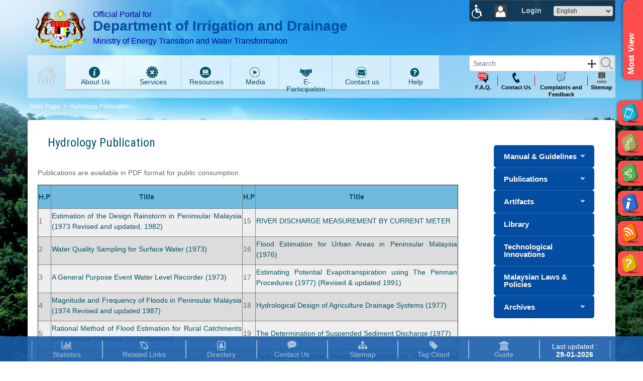

--- FILE ---
content_type: text/html; charset=UTF-8
request_url: https://www.water.gov.my/index.php/pages/view/660
body_size: 27128
content:
<!DOCTYPE html >
<html xml:lang="en" lang="en">
<head>
<meta http-equiv="Content-Type" content="text/html; charset=utf-8" />
<meta name="generator" content="VOX CMS"></meta>
<meta http-equiv="content-language" content="en-GB"></meta>
<meta http-equiv="expires" content="Never"></meta>
<meta name="keywords" content="resource centre,publication"></meta>
<meta name="description" content=""></meta>
<meta name="document-rating" content="General"></meta>
<meta name="robots" content="ALL"></meta>
<meta http-equiv="X-UA-Compatible" content="IE=edge,chrome=1" />
<meta name="viewport" content="width=device-width, initial-scale=1">
<title>Department of Irrigation and Drainage</title>
<link rel="icon" type="image/vnd.microsoft.icon" href="/jps/modules_resources/settings/b4d91d214c437703241690a5e5a2d955.ico"/>
<link rel="SHORTCUT ICON" href="/jps/modules_resources/settings/b4d91d214c437703241690a5e5a2d955.ico"/>
<link rel="stylesheet"  type="text/css" media="all" href="https://www.water.gov.my/assets/shared/scripts/jquery_ui/jquery-ui.min.css" /> 
<link rel="stylesheet"  type="text/css" media="all" href="https://www.water.gov.my/assets/shared/scripts/colorbox/colorbox.css" /> 
<link rel="stylesheet"  type="text/css" media="all" href="https://www.water.gov.my/assets/shared/scripts/multiselect/css/select-multiple.css" /> 
<link rel="stylesheet"  type="text/css" media="all" href="https://www.water.gov.my/assets/shared/css/simplegrid.css" /> 
<link rel="stylesheet"  type="text/css" media="all" href="https://www.water.gov.my/assets/shared/css/normalize.css" /> 
<link rel="stylesheet"  type="text/css" media="all" href="https://www.water.gov.my/jps/themes/admin/css/web.css" /> 
<link rel="stylesheet"  type="text/css" media="all" href="https://www.water.gov.my/assets/shared/css/web.min.css" /> 
<link rel="stylesheet"  type="text/css" media="all" href="https://www.water.gov.my/assets/shared/css/responsive.css" /> 
<link rel="stylesheet"  type="text/css" media="all" href="https://www.water.gov.my/assets/shared/css/jquery.tagsinput.css" /> 
<link rel="stylesheet"  type="text/css" media="all" href="https://www.water.gov.my/assets/modules/pages/css/pages.css" /> 
<link rel="stylesheet"  type="text/css" media="all" href="https://www.water.gov.my/assets/shared/scripts/video/build/mediaelementplayer.min.css" /> 
<link rel="stylesheet"  type="text/css" media="all" href="https://www.water.gov.my/jps/themes/admin/css/custom_148.css" /> 
<script type="text/javascript" language="javascript" src="https://www.water.gov.my/assets/shared/scripts/jquery-1.10.2.min.js"></script>	
<script type="text/javascript" language="javascript" src="https://www.water.gov.my/assets/shared/scripts/jquery-migrate-1.2.1.min.js"></script>	
<script type="text/javascript" language="javascript" src="https://www.water.gov.my/assets/shared/scripts/jquery_ui/jquery-ui.min.js"></script>	
<script type="text/javascript" language="javascript" src="https://www.water.gov.my/index.php/ajax/init_js/init.js"></script>	
<script type="text/javascript" language="javascript" src="https://www.water.gov.my/assets/shared/scripts/jquery.bgiframe.min.js"></script>	
<script type="text/javascript" language="javascript" src="https://www.water.gov.my/assets/shared/scripts/hoverIntent.js"></script>	
<script type="text/javascript" language="javascript" src="https://www.water.gov.my/index.php/ajax/init_viewport_js/false/init_viewport.js"></script>	
<script type="text/javascript" language="javascript" src="https://www.water.gov.my/assets/shared/scripts/toolbar.js"></script>	
<script type="text/javascript" language="javascript" src="https://www.water.gov.my/assets/shared/scripts/colorbox/jquery.colorbox-min.js"></script>	
<script type="text/javascript" language="javascript" src="https://www.water.gov.my/assets/shared/scripts/colorbox/cbox.js"></script>	
<script type="text/javascript" language="javascript" src="https://www.water.gov.my/assets/shared/scripts/jquery.ui.touch-punch.min.js"></script>	
<script type="text/javascript" language="javascript" src="https://www.water.gov.my/assets/shared/scripts/jquery.placeholder.min.js"></script>	
<script type="text/javascript" language="javascript" src="https://www.water.gov.my/assets/shared/scripts/multiselect/js/jquery.select-multiple.js"></script>	
<script type="text/javascript" language="javascript" src="https://www.water.gov.my/assets/shared/scripts/multiselect/js/jquery.quicksearch.js"></script>	
<script type="text/javascript" language="javascript" src="https://www.water.gov.my/assets/modules/internal_link/scripts/internal_link.js"></script>	
<script type="text/javascript" language="javascript" src="https://www.water.gov.my/assets/modules/search/scripts/search.js"></script>	
<script type="text/javascript" language="javascript" src="https://www.water.gov.my/assets/modules/pages/scripts/pages.js"></script>	
<script type="text/javascript" language="javascript" src="https://www.water.gov.my/assets/shared/scripts/video/build/mediaelement-and-player.min.js"></script>	
<script type="text/javascript" language="javascript" src="https://www.water.gov.my/assets/shared/scripts/share_this/shareThis.js"></script>	
<script type="text/javascript" language="javascript" src="https://www.water.gov.my/assets/shared/scripts/instant_mail/instantEmail.js"></script>	
<script type="text/javascript" language="javascript" src="https://www.water.gov.my/assets/shared/scripts/web.js"></script>	
<base href="https://www.water.gov.my/" />
<style>input, textarea { color: #000; } .placeholder { color: #aaa; }</style>
<!-- Google Analytics -->
                                <script>
                                (function(i,s,o,g,r,a,m){i['GoogleAnalyticsObject']=r;i[r]=i[r]||function(){
                                (i[r].q=i[r].q||[]).push(arguments)},i[r].l=1*new Date();a=s.createElement(o),
                                m=s.getElementsByTagName(o)[0];a.async=1;a.src=g;m.parentNode.insertBefore(a,m)
                                })(window,document,'script','//www.google-analytics.com/analytics.js','ga');

                                ga('create', 'UA-93817821-1', 'auto');
                                ga('send', 'pageview');
                                </script>
                                <!-- End Google Analytics -->
<!--[if lt IE 9]>
<script src="assets/shared/scripts/placeholder.js"></script>
<![endif]-->

                              <script>!function(e){var n="https://s.go-mpulse.net/boomerang/";if("False"=="True")e.BOOMR_config=e.BOOMR_config||{},e.BOOMR_config.PageParams=e.BOOMR_config.PageParams||{},e.BOOMR_config.PageParams.pci=!0,n="https://s2.go-mpulse.net/boomerang/";if(window.BOOMR_API_key="4K87W-WXXSV-GEBF2-L8ECM-QTRL2",function(){function e(){if(!o){var e=document.createElement("script");e.id="boomr-scr-as",e.src=window.BOOMR.url,e.async=!0,i.parentNode.appendChild(e),o=!0}}function t(e){o=!0;var n,t,a,r,d=document,O=window;if(window.BOOMR.snippetMethod=e?"if":"i",t=function(e,n){var t=d.createElement("script");t.id=n||"boomr-if-as",t.src=window.BOOMR.url,BOOMR_lstart=(new Date).getTime(),e=e||d.body,e.appendChild(t)},!window.addEventListener&&window.attachEvent&&navigator.userAgent.match(/MSIE [67]\./))return window.BOOMR.snippetMethod="s",void t(i.parentNode,"boomr-async");a=document.createElement("IFRAME"),a.src="about:blank",a.title="",a.role="presentation",a.loading="eager",r=(a.frameElement||a).style,r.width=0,r.height=0,r.border=0,r.display="none",i.parentNode.appendChild(a);try{O=a.contentWindow,d=O.document.open()}catch(_){n=document.domain,a.src="javascript:var d=document.open();d.domain='"+n+"';void(0);",O=a.contentWindow,d=O.document.open()}if(n)d._boomrl=function(){this.domain=n,t()},d.write("<bo"+"dy onload='document._boomrl();'>");else if(O._boomrl=function(){t()},O.addEventListener)O.addEventListener("load",O._boomrl,!1);else if(O.attachEvent)O.attachEvent("onload",O._boomrl);d.close()}function a(e){window.BOOMR_onload=e&&e.timeStamp||(new Date).getTime()}if(!window.BOOMR||!window.BOOMR.version&&!window.BOOMR.snippetExecuted){window.BOOMR=window.BOOMR||{},window.BOOMR.snippetStart=(new Date).getTime(),window.BOOMR.snippetExecuted=!0,window.BOOMR.snippetVersion=12,window.BOOMR.url=n+"4K87W-WXXSV-GEBF2-L8ECM-QTRL2";var i=document.currentScript||document.getElementsByTagName("script")[0],o=!1,r=document.createElement("link");if(r.relList&&"function"==typeof r.relList.supports&&r.relList.supports("preload")&&"as"in r)window.BOOMR.snippetMethod="p",r.href=window.BOOMR.url,r.rel="preload",r.as="script",r.addEventListener("load",e),r.addEventListener("error",function(){t(!0)}),setTimeout(function(){if(!o)t(!0)},3e3),BOOMR_lstart=(new Date).getTime(),i.parentNode.appendChild(r);else t(!1);if(window.addEventListener)window.addEventListener("load",a,!1);else if(window.attachEvent)window.attachEvent("onload",a)}}(),"".length>0)if(e&&"performance"in e&&e.performance&&"function"==typeof e.performance.setResourceTimingBufferSize)e.performance.setResourceTimingBufferSize();!function(){if(BOOMR=e.BOOMR||{},BOOMR.plugins=BOOMR.plugins||{},!BOOMR.plugins.AK){var n=""=="true"?1:0,t="",a="aoaqqlyxzvmzo2l33u7q-f-d6dd9869b-clientnsv4-s.akamaihd.net",i="false"=="true"?2:1,o={"ak.v":"39","ak.cp":"1904900","ak.ai":parseInt("1276631",10),"ak.ol":"0","ak.cr":8,"ak.ipv":4,"ak.proto":"h2","ak.rid":"1e3f042","ak.r":38938,"ak.a2":n,"ak.m":"dscb","ak.n":"essl","ak.bpcip":"3.129.8.0","ak.cport":38950,"ak.gh":"23.55.170.160","ak.quicv":"","ak.tlsv":"tls1.3","ak.0rtt":"","ak.0rtt.ed":"","ak.csrc":"-","ak.acc":"","ak.t":"1769725247","ak.ak":"hOBiQwZUYzCg5VSAfCLimQ==584Wl23mnPY3IbKIV2ooighQI3vCAKUuQMBVkJyL2QwWKTTZXhQn4zU2dbyesKWZSJwueSHrv6R2SsgtsrkHuj+Df/F8xSyi1N0o8+56MGMFEYHXak+yWF+akAS+N2uZQHyUmCEZQjuf19xTyQeyCsbQHXdmwDqxsKnLsz9/0qp6R6DFSSk1ts8vz5HfhWs9tIuF5FNNE5WAweYvsJKPiZRv1q1zi6h1ncWeyK7srh4HgBAVcJNNQ18TVF+ihHIuphc4JQlhAH2/tE5+jtCj1LYkbmsWyYVJYORIHBpk1DgsXTAhh1tVBQK0hV/+lrvj/JsS+7rGPcVO++/XXzIlQPPn3iT4tt0EyNFCk5WY6FyEtTp7PlfOQNrNZBEBuhqnaoXr1tKmo1MgH/jaqPmB5uodzOjxw5Rkcdtmn0+QqYU=","ak.pv":"11","ak.dpoabenc":"","ak.tf":i};if(""!==t)o["ak.ruds"]=t;var r={i:!1,av:function(n){var t="http.initiator";if(n&&(!n[t]||"spa_hard"===n[t]))o["ak.feo"]=void 0!==e.aFeoApplied?1:0,BOOMR.addVar(o)},rv:function(){var e=["ak.bpcip","ak.cport","ak.cr","ak.csrc","ak.gh","ak.ipv","ak.m","ak.n","ak.ol","ak.proto","ak.quicv","ak.tlsv","ak.0rtt","ak.0rtt.ed","ak.r","ak.acc","ak.t","ak.tf"];BOOMR.removeVar(e)}};BOOMR.plugins.AK={akVars:o,akDNSPreFetchDomain:a,init:function(){if(!r.i){var e=BOOMR.subscribe;e("before_beacon",r.av,null,null),e("onbeacon",r.rv,null,null),r.i=!0}return this},is_complete:function(){return!0}}}}()}(window);</script></head>
<body  id="body_web" >
<div id="web_layout_homepage"  class="custom_148 cms_div">

	<div id='5858ae023d0f1' class='grid row-5858ae023d0f1'>
<div id='5858ae023d0f2' class='col-1-1' data-colname='Header_logo'>
<div class='column-5858ae023d0f2 drag'>
<div class="block block-211 block_no_1 block_html_block  hover-desc" id="211"><div class='block-header '></div><div class="block-body  content"><script>
$(document).ready(function(){
        // slideup/slidedown
        $("#Trigger").click(function () {
            if ($("#Slider").hasClass("slideup"))
                $("#Slider").removeClass("slideup").addClass("slidedown");
            else
                $("#Slider").removeClass("slidedown").addClass("slideup");
        });
});

 /* $(function() {*/
    /*    $("#language_selection").change(function() { */
      /*      if ($(this).val()) {*/
         /*       window.open($(this).val(), '_blank');*/
        /*        $("#Slider").submit(); */
        /*    }*/
        /*});*/
    /*});*/

</script>
<div class="w3c_bar" splwpk-w3c="splwpk-w3c"><label for="select_fontfamily" style="display: none;">Font Family</label>
<div><img alt="w3c" id="Trigger" src="jps/resources/FullScreen_Icons/w3c.png" style="width: 20px; height: 28px;" title="W3C" /></div>

<div><link rel="stylesheet"  type="text/css"  href="https://www.water.gov.my/assets/modules/system/styles/system.css" /> 
<script type="text/javascript" language="javascript" src="https://www.water.gov.my/assets/modules/system/scripts/system.js"></script>

	<style>
		.login-card {
		  /* padding: 40px;
		  width: 274px;
		  background-color: #F7F7F7;
		  margin: 0 auto 10px;
		  border-radius: 2px;
		  box-shadow: 0px 2px 2px rgba(0, 0, 0, 0.3);
		  overflow: hidden; */
		    color:#fff;
		}

		.login-card h1 {
		  font-weight: 100;
		  text-align: center;
		  font-size: 2.3em;
		}

		.login-card input[type=submit] {
		    width: 100%;
		    display: block;
		    margin-bottom: 10px;
		    position: relative;
            height: 44px;
		}

		.login-card input[type=text], .login-card input[type=password] {
		  height: 44px;
		  font-size: 16px;
		  width: 100%;
		  margin-bottom: 10px;
		  -webkit-appearance: none;
		  background: #fff;
		  border: 1px solid #d9d9d9;
		  border-top: 1px solid #c0c0c0;
		  /* border-radius: 2px; */
		  padding: 0 8px;
		  padding-top: 10px\9; /* ie only */
		  box-sizing: border-box;
		  -moz-box-sizing: border-box;
		}

		.login-card input[type=text]:hover, input[type=password]:hover {
		  border: 1px solid #b9b9b9;
		  border-top: 1px solid #a0a0a0;
		  -moz-box-shadow: inset 0 1px 2px rgba(0,0,0,0.1);
		  -webkit-box-shadow: inset 0 1px 2px rgba(0,0,0,0.1);
		  box-shadow: inset 0 1px 2px rgba(0,0,0,0.1);
		}

		.login {
		  text-align: center;
		  font-size: 14px;
		  font-family: 'Arial', sans-serif;
		  font-weight: 700;
		  height: 36px;
		  padding: 0 8px;
		/* border-radius: 3px; */
		/* -webkit-user-select: none;
		  user-select: none; */
		}

		.login-submit {
		  /* border: 1px solid #3079ed; */
		  border: 0px;
		  color: #fff;
		  text-shadow: 0 1px rgba(0,0,0,0.1);
		  background-color: #4d90fe;
		  /* background-image: -webkit-gradient(linear, 0 0, 0 100%,   from(#4d90fe), to(#4787ed)); */
		}

		.login-submit:hover {
		  /* border: 1px solid #2f5bb7; */
		  border: 0px;
		  text-shadow: 0 1px rgba(0,0,0,0.3);
		  background-color: #357ae8;
		  /* background-image: -webkit-gradient(linear, 0 0, 0 100%,   from(#4d90fe), to(#357ae8)); */
		}

		.login-card a {
		  text-decoration: none;
		  color: #fff;
		  font-weight: 400;
		  text-align: center;
		  display: inline-block;
		  transition: opacity ease 0.5s;
		}

		.login-card a:hover {
			opacity: 1;
			text-decoration: underline;
		}

		.login-row {
			width: 100%;
			text-align: center;
			font-size: 14px;
			color: #fff;
            overflow: hidden;
            margin-bottom: 10px;
		}

		.login-remember {
			float:left;
			padding: 3px;
			color: black;
		}

		.login-forgot {
			float:right;
			padding: 3px;
		}

        .login-card .sign-up-btn {
            padding: 10px;
            text-decoration: none;
            display: block;
        }

        .login-card .hide {
            display: none;
            visibility: hidden;
        }

        	</style>



	
			<div class="login-wrap">
				<a class='toggle-login'><img src="https://www.water.gov.my/assets/modules/users/user_image/default_user.png" style="width:25px;height:25px;" class="profile  align-left" alt="profile_image"></a>

				<div class="username">
					<b class="align-left" style="position:relative;">
						<span style="" ><a href="https://www.water.gov.my/index.php/login" id="toggle-login">Login</a></span>


					</b>
				</div>
				<div id="login" style="left:-60px;">
							<div id="triangle" style="margin-left:108px;"></div>
							 <!--<h1>Log in</h1> -->

							<div id="login_form">
								<div class="login-card" >
									<div class="display-error"></div>
									<h1>Login</h1><br>
									<form action="https://www.water.gov.my/index.php/login" method="post" accept-charset="utf-8">                                        <label id="username_label" for="username" style="display:none;">Username:</label>
										<input type="text" name="username" value="" placeholder="Username" autofocus id="username" />                                        <label id="password_label" for="password" style="display:none;">Password:</label>
										<input type="password" name="password" value="" placeholder="Password" id="password" />										<input type="hidden" name="blockId" value="52" />
										<input type="hidden" name="remain_same_page" />										<input type="submit" name="login" value="Login" class="login login-submit" />										                                        <div class="login-row">
                                            <div class="login-remember">
                                            <input type="checkbox" name="remember" value="1"  /> Remember me                                            </div>

                                            <div class="login-forgot">
                                            <a href="https://www.water.gov.my/index.php/users/forgot_password">Forgot Password</a>                                            </div>
                                        </div>
                                    </form>
								</div>
							</div>

						</div>
			</div>


	
</div>

<div splwpk-multilang="splwpk-multilang"><label for="language_selection" style="display: none;">Language: </label><select class="input" id="language_selection" onchange="location = this.options[this.selectedIndex].value;"><option value="/index.php/multilingual/switch_language/EN">English</option><option value="/index.php/multilingual/switch_language/BM">Bahasa Malaysia</option><option value="https://translate.google.com/translate?hl=en&sl=en&tl=zh-TW&u=https%3A%2F%2Fwww.water.gov.my%2F&sandbox=1">Mandarin</option> </select></div>
</div>

<div class="slideup" id="Slider">
<div><table class="accessibility_container_table">
<tr class="accessbility_display_tr" style="float:right">
<td><a  title="Reset Setting" class="accessibility_block"  href="#" onClick="refreshAccessibility();return false"><img alt="Reset Setting" src="assets/modules/accessibility_tools/images/reload.png"></a></td>
<link rel="stylesheet"  type="text/css"  href="https://www.water.gov.my/assets/modules/accessibility_tools/styles/accessibility_tools.css" /> 
<link rel="stylesheet" type="text/css" media="all" href="https://www.water.gov.my/assets/shared/scripts/select/select2.min.css" /> 
<link rel="stylesheet" type="text/css" media="all" href="https://www.water.gov.my/assets/shared/scripts/HiGoogleFonts/css/fonts.css" /> 
<script type="text/javascript" language="javascript" src="https://www.water.gov.my/assets/modules/accessibility_tools/scripts/accessibility_tools.js"></script>
<script type="text/javascript" language="javascript" src="https://www.water.gov.my/assets/shared/scripts/select/select2.full.min.js"></script>	
<script type="text/javascript" language="javascript" src="https://www.water.gov.my/assets/shared/scripts/HiGoogleFonts/js/fonts.js"></script>	
<script type="text/javascript" language="javascript" src="https://ajax.googleapis.com/ajax/libs/webfont/1.5.18/webfont.js"></script>
<td><a title="Change font size to lower size" class="accessibility_block" id="font_size_small" onClick="decreaseFontSize();return false" ><img alt="Change font size to lower size" src="assets/modules/accessibility_tools/images/font_small.gif"></a></td><td><a title="Change font size to original size" class="accessibility_block" id="font_size_normal" onClick="resetFontSize();return false"  ><img alt="Change font size to original size" src="assets/modules/accessibility_tools/images/font_normal.gif"></a></td><td><a  title="Change font size to large size" class="accessibility_block block_interval" id="font_size_large" onClick="increaseFontSize();return false" ><img alt="Change font size to large size" src="assets/modules/accessibility_tools/images/font_large.gif"></a></td><td><ul title="Click to change font color" onClick="changeFontColor('#FF0000');return false"  class=" accessibility_block font_color_front_block" style="color:#FF0000; margin: 1px;">T<input type="hidden" name="font_color_block[]" value="#FF0000"></ul></td><td><ul title="Click to change font color" onClick="changeFontColor('#00FF00');return false"  class=" accessibility_block font_color_front_block" style="color:#00FF00; margin: 1px;">T<input type="hidden" name="font_color_block[]" value="#00FF00"></ul></td><td><ul title="Click to change font color" onClick="changeFontColor('#0000FF');return false"  class=" accessibility_block font_color_front_block" style="color:#0000FF; margin: 1px;">T<input type="hidden" name="font_color_block[]" value="#0000FF"></ul></td><td><ul title="Click to change font color" onClick="changeFontColor('#FFFF00');return false"  class=" accessibility_block font_color_front_block" style="color:#FFFF00; margin: 1px;">T<input type="hidden" name="font_color_block[]" value="#FFFF00"></ul></td><td><ul title="Click to change font color" onClick="changeFontColor('#000000');return false"  class=" accessibility_block font_color_front_block" style="color:#000000; margin: 1px;">T<input type="hidden" name="font_color_block[]" value="#000000"></ul></td><td><ul title="Click to change font color" onClick="changeFontColor('#ffffff');return false"  class="block_interval accessibility_block font_color_front_block" style="color:#ffffff; margin: 1px;">T<input type="hidden" name="font_color_block[]" value="#ffffff"></ul></td><td><div  title="Click to change background color" onClick="changeBackgroundColor('#FF0000');return false"   class=" background_color_front_block accessibility_block" style="background-color:#FF0000"><input type="hidden" name="background_color_block[]" value="#FF0000"></div></td><td><div  title="Click to change background color" onClick="changeBackgroundColor('#00FF00');return false"   class=" background_color_front_block accessibility_block" style="background-color:#00FF00"><input type="hidden" name="background_color_block[]" value="#00FF00"></div></td><td><div  title="Click to change background color" onClick="changeBackgroundColor('#0000FF');return false"   class=" background_color_front_block accessibility_block" style="background-color:#0000FF"><input type="hidden" name="background_color_block[]" value="#0000FF"></div></td><td><div  title="Click to change background color" onClick="changeBackgroundColor('#FFFF00');return false"   class=" background_color_front_block accessibility_block" style="background-color:#FFFF00"><input type="hidden" name="background_color_block[]" value="#FFFF00"></div></td><td><div  title="Click to change background color" onClick="changeBackgroundColor('#FFFFFF');return false"   class=" background_color_front_block accessibility_block" style="background-color:#FFFFFF"><input type="hidden" name="background_color_block[]" value="#FFFFFF"></div></td><td><div  title="Click to change background color" onClick="changeBackgroundColor('#000000');return false"   class="block_interval background_color_front_block accessibility_block" style="background-color:#000000"><input type="hidden" name="background_color_block[]" value="#000000"></div></td><td><div  title="Click to change background image" onClick="changeBackground('default');return false"   class="background_image_front_block"><img src="jps/modules_resources/background_images/Dam1-edited.jpg" alt="Dam1-edited.jpg" height="20px" width="20px"></div></td><td><div  title="Click to change background image" onClick="changeBackground('20');return false"   class=" background_image_front_block accessibility_block"><img src="jps/modules_resources/background_images/dam21.jpg" height="20px" width="20px" alt="dam21.jpg"></div></td><td><div  title="Click to change background image" onClick="changeBackground('22');return false"   class=" background_image_front_block accessibility_block"><img src="jps/modules_resources/background_images/Design_1.jpg" height="20px" width="20px" alt="Design_1.jpg"></div></td><td><div  title="Click to change background image" onClick="changeBackground('24');return false"   class=" background_image_front_block accessibility_block"><img src="jps/modules_resources/background_images/Design_2.jpg" height="20px" width="20px" alt="Design_2.jpg"></div></td><td><div  title="Click to change background image" onClick="changeBackground('26');return false"   class=" background_image_front_block accessibility_block"><img src="jps/modules_resources/background_images/Design_3.jpg" height="20px" width="20px" alt="Design_3.jpg"></div></td><td><div  title="Click to change background image" onClick="changeBackground('28');return false"   class="block_interval background_image_front_block accessibility_block"><img src="jps/modules_resources/background_images/Design_4.jpg" height="20px" width="20px" alt="Design_4.jpg"></div></td><td><label for="abt-fonttype"></label><select id="select_fontfamily"></select></td></tr>
</table>

<script>
$(document).ready(function(){
	/* Added by George on 20170430 to support Google Fonts */
	$( "#select_fontfamily" ).higooglefonts({
		selectedCallback:function(e){
			console.log(e);
		},
		loadedCallback:function(e){
			console.log(e);

			//$("p").css("font-family", e);
			changeFontType(e);
		}
	});
	load_accessibility_tool('191');
});
</script>
</div>
</div>
<style type="text/css">.w3c_bar{
  background: rgba(0,0,0,0.6);
  border: 1px solid rgb(83, 83, 83);
  border-bottom-left-radius: 5px;
  border-bottom-right-radius: 5px;
  float: right;
  max-width: 450px;
}
.username b.align-left {
    float: none !important;
}
.w3c_bar div{
  display: inline-block;
  padding:4px 4px; 
}

.w3c_bar div a{
  font-size: 14px;
  color: #fff;
  padding:14px 5px; 
}

.w3c_bar div a:hover{
  background: #446d81;
}

#language_selection{
  border-radius: 3px;
}

#Actual {color: White;}


.slideup, .slidedown {
   max-height: 0;
   overflow-y: hidden;
   -webkit-transition: max-height 0.5s ease-in-out;
   -moz-transition: max-height 0.5s ease-in-out;
   -o-transition: max-height 0.5s ease-in-out;
   transition: max-height 0.5s ease-in-out;
}
.slidedown {
   max-height: 80px ;
}

#Trigger, #language_selection{
cursor: pointer;
}

#Slider{overflow:hidden;}
</style>
</div></div><div class="block block-209 block_no_2 block_html_block  hover-desc" id="209"><div class='block-header '></div><div class="block-body  content"><link href="https://fonts.googleapis.com/css?family=Roboto+Condensed" rel="stylesheet" />
<div id="logo_block">
<div id="jata_logo" style="top: 20px;position: relative;"><img alt="jata" src="jps/resources/Icon/logo-jata.png" style="margin-top: -1px; width: 100px; float: left; margin-left: 15px; margin-right: 15px; height: 78px;" /></div>

<div id="logo_titles">
<div class="head small">Official Portal for</div>

<div class="head" id="title_mid">Department of Irrigation and Drainage</div>

<div class="head small">Ministry of Energy Transition and Water Transformation</div>
</div>
</div>
<style type="text/css">.head{
  font-size: 20px;
  font-family: 'Bree serif',sans-serif;
  color: rgb(0, 0, 156);
  /*text-shadow: 0px 0px 5px rgba(0, 0, 0, 0.8);*/
/*  text-shadow: 2px 1px black; */
  line-height: 1.1em;
}
.small{
  font-size: 16px;
}

#title_mid{
   color:#034ea2;
   margin: 0;
   padding: 0px 0px 6px 0px;
   font-size: 28px;
   line-height: 30px;
   font-weight: bold;
   -webkit-background-clip: text; 
}

#logo_titles{display: table; max-height: 300px; padding: 20px 0px 0px 0px;}
</style>
</div></div><div class="block block-203 block_no_3 block_slide_out_tab_block  hover-desc" id="203"><div class='block-header '></div><div class="block-body  content"><script type="text/javascript" language="javascript" src="https://www.water.gov.my/assets/modules/contents/scripts/slide_out_tab/js/jquery.tabSlideOut.v1.3.js"></script>

<style type="text/css">

     .slide_tab_203 {
        padding: 20px;
        width: 290px;
		height: 220px;
        background: #fe4d4d;
        border-radius: 0 0 0 10px;
		box-shadow: -3px -1px 3px rgba(0, 0, 0, 0.25);
		z-index:2;
      }

	.slide_tab_203 .tab_name{
		transform: rotate(-90deg);
		display: block;
		position: absolute;
		top: 40%;
		font-size: 17px;
		font-family: arial;
		font-weight: bold;
		width: 160px;
		left: -160%;
		padding-left: 5px;
	 }

	 .slide_tab_203 .handle{
		cursor:pointer;
		background-color: #fe4d4d;
		height: 160px;
		width: 40px;
		box-shadow: -3px -1px 3px rgba(0, 0, 0, 0.25);
		border-radius: 10px 0 0 10px;
                background-repeat:no-repeat;
	 }

</style>

<div class="slide_tab_203 page_load_hide slide-out-tab w3c-theme-background">
        <div class="handle w3c-theme-background" title="Most View"><span class="tab_name">Most View</span></div>
		<div style="overflow:auto;height:100%;width:100%;">
			<p class="hot-topic">
    <ul id="top-lists-292" class="top-lists">
                <li>
            <a href="https://www.water.gov.my/index.php/pages/view/1364">Staff <span class="page-hits">296956</span></a>        </li>
                <li>
            <a href="https://www.water.gov.my/index.php/pages/view/1556">Contact Us <span class="page-hits">117239</span></a>        </li>
                <li>
            <a href="https://www.water.gov.my/index.php/pages/view/848">Tender Notices <span class="page-hits">99989</span></a>        </li>
                <li>
            <a href="https://www.water.gov.my/index.php/pages/view/494">Top Management <span class="page-hits">88817</span></a>        </li>
                <li>
            <a href="https://www.water.gov.my/index.php/pages/view/1312">Public <span class="page-hits">76251</span></a>        </li>
            </ul>


<style>
    #top-lists-292 {
        margin: 0;
        padding: 0;
        list-style-type: none;
    }

    #top-lists-292 > li {
        padding: 5px 0;
    }

    #top-lists-292 > li > a {
        font-size:14px    }

    .page-hits {
        float: right;
        color: #333;
        font-weight: bold;
    }

	.flipbook_img{
		margin: 0px;
		padding: 0px;
		vertical-align: bottom;
		border-width: 0px;
		border-style: solid;
		width: 106px;
		height: 150px;
	}
</style>
</p>
<style type="text/css">.top-lists a{
   color: white;
   line-height: 25px;
}
</style>
		</div>
</div>

<script type="text/javascript">

$(document).ready(function () {
    $('.slide_tab_203').tabSlideOut({
        tabHandle: '.slide_tab_203 .handle',                     //class of the element that will become your tab
        tabLocation: 'right',                      //side of screen where tab lives, top, right, bottom, or left
        speed: 300,                               //speed of animation
        action: 'hover',                          //options: 'click' or 'hover', action to trigger animation
        topPos: '0px',                          //position from the top/ use if tabLocation is left or right
        leftPos: '0px',                          //position from left/ use if tabLocation is bottom or top
        fixedPosition: true                      //options: true makes it stick(fixed position) on scroll
    });
});



</script>
</div></div><div class="block block-226 block_no_4 block_slide_out_tab_block  hover-desc" id="226"><div class='block-header '></div><div class="block-body  content"><script type="text/javascript" language="javascript" src="https://www.water.gov.my/assets/modules/contents/scripts/slide_out_tab/js/jquery.tabSlideOut.v1.3.js"></script>

<style type="text/css">

     .slide_tab_226 {
        padding: 20px;
        width: 270px;
		height: 140px;
        background: #ccc;
        border-radius: 0 0 0 10px;
		box-shadow: -3px -1px 3px rgba(0, 0, 0, 0.25);
		z-index:2;
      }

	.slide_tab_226 .tab_name{
		transform: rotate(-90deg);
		display: block;
		position: absolute;
		top: 40%;
		font-size: 17px;
		font-family: arial;
		font-weight: bold;
		width: 50px;
		left: -50%;
		padding-left: 5px;
	 }

	 .slide_tab_226 .handle{
		cursor:pointer;
		background-color: #ccc;
		height: 50px;
		width: 50px;
		box-shadow: -3px -1px 3px rgba(0, 0, 0, 0.25);
		border-radius: 10px 0 0 10px;
        background: url('/jps/resources/FullScreen_Icons/SlideOutIcons/3d_icons/mobile_icon.png');        background-repeat:no-repeat;
	 }

</style>

<div class="slide_tab_226 page_load_hide slide-out-tab w3c-theme-background">
        <div class="handle w3c-theme-background" title="MobileApp"><span class="tab_name"></span></div>
		<div style="overflow:auto;height:100%;width:100%;">
			<h3 style="margin:0 0 0 0;">Mobile Application</h3>

<table border="0" cellpadding="0" cellspacing="0" style="width:100%;">
	<tbody>
		<tr>
			<td><a href="https://play.google.com/store/apps/details?id=com.crespro.mapp.myjps" target="_blank"><img alt="" src="jps/resources/FullScreen_Icons/googlePlay.png" style="width: 74px; height: 26px;" title="Clicking image will lead to JPS apps in Google play" /></a></td>
			<td rowspan="2"><a href=""><img alt="" src="jps/resources/FullScreen_Icons/qr_myjps.png" style="width: 87px; height: 86px;" title="Scan with your Phone to redirect to Google Play Store or App Store" /></a></td>
		</tr>
		<tr>
			<td><a href="https://itunes.apple.com/au/app/myjps/id953782571" target="_blank"><img alt="" src="jps/resources/FullScreen_Icons/appStore.png" style="width: 74px; height: 26px;" title="Clicking image will lead to JPS apps in app Store" /></a></td>
		</tr>
	</tbody>
</table>
		</div>
</div>

<script type="text/javascript">

$(document).ready(function () {
    $('.slide_tab_226').tabSlideOut({
        tabHandle: '.slide_tab_226 .handle',                     //class of the element that will become your tab
        tabLocation: 'right',                      //side of screen where tab lives, top, right, bottom, or left
        speed: 300,                               //speed of animation
        action: 'hover',                          //options: 'click' or 'hover', action to trigger animation
        topPos: '200px',                          //position from the top/ use if tabLocation is left or right
        leftPos: '200px',                          //position from left/ use if tabLocation is bottom or top
        fixedPosition: true                      //options: true makes it stick(fixed position) on scroll
    });
});



</script>
</div></div><div class="block block-204 block_no_5 block_slide_out_tab_block  hover-desc" id="204"><div class='block-header '></div><div class="block-body  content"><script type="text/javascript" language="javascript" src="https://www.water.gov.my/assets/modules/contents/scripts/slide_out_tab/js/jquery.tabSlideOut.v1.3.js"></script>

<style type="text/css">

     .slide_tab_204 {
        padding: 20px;
        width: 280px;
		height: 60px;
        background: #ccc;
        border-radius: 0 0 0 10px;
		box-shadow: -3px -1px 3px rgba(0, 0, 0, 0.25);
		z-index:2;
      }

	.slide_tab_204 .tab_name{
		transform: rotate(-90deg);
		display: block;
		position: absolute;
		top: 40%;
		font-size: 17px;
		font-family: arial;
		font-weight: bold;
		width: 50px;
		left: -50%;
		padding-left: 5px;
	 }

	 .slide_tab_204 .handle{
		cursor:pointer;
		background-color: #ccc;
		height: 50px;
		width: 50px;
		box-shadow: -3px -1px 3px rgba(0, 0, 0, 0.25);
		border-radius: 10px 0 0 10px;
        background: url('/jps/resources/FullScreen_Icons/SlideOutIcons/3d_icons/phone_icon.png');        background-repeat:no-repeat;
	 }

</style>

<div class="slide_tab_204 page_load_hide slide-out-tab w3c-theme-background">
        <div class="handle w3c-theme-background" title="Hotline"><span class="tab_name"></span></div>
		<div style="overflow:auto;height:100%;width:100%;">
			<div class="s_link">
<h3 style="margin:-2px 0 0 0;">Directory</h3>

<h3><a href="/index.php/pages/view/1726">Hotline/HQ Address</a>&nbsp;|&nbsp;<a href="/index.php/edirectory/edirectory_list/2?mid=257">Staff Directory</a></h3>
</div>
		</div>
</div>

<script type="text/javascript">

$(document).ready(function () {
    $('.slide_tab_204').tabSlideOut({
        tabHandle: '.slide_tab_204 .handle',                     //class of the element that will become your tab
        tabLocation: 'right',                      //side of screen where tab lives, top, right, bottom, or left
        speed: 300,                               //speed of animation
        action: 'hover',                          //options: 'click' or 'hover', action to trigger animation
        topPos: '260px',                          //position from the top/ use if tabLocation is left or right
        leftPos: '260px',                          //position from left/ use if tabLocation is bottom or top
        fixedPosition: true                      //options: true makes it stick(fixed position) on scroll
    });
});



</script>
</div></div><div class="block block-205 block_no_6 block_slide_out_tab_block  hover-desc" id="205"><div class='block-header '></div><div class="block-body  content"><script type="text/javascript" language="javascript" src="https://www.water.gov.my/assets/modules/contents/scripts/slide_out_tab/js/jquery.tabSlideOut.v1.3.js"></script>

<style type="text/css">

     .slide_tab_205 {
        padding: 20px;
        width: 175px;
		height: 60px;
        background: #ccc;
        border-radius: 0 0 0 10px;
		box-shadow: -3px -1px 3px rgba(0, 0, 0, 0.25);
		z-index:2;
      }

	.slide_tab_205 .tab_name{
		transform: rotate(-90deg);
		display: block;
		position: absolute;
		top: 40%;
		font-size: 17px;
		font-family: arial;
		font-weight: bold;
		width: 50px;
		left: -50%;
		padding-left: 5px;
	 }

	 .slide_tab_205 .handle{
		cursor:pointer;
		background-color: #ccc;
		height: 50px;
		width: 50px;
		box-shadow: -3px -1px 3px rgba(0, 0, 0, 0.25);
		border-radius: 10px 0 0 10px;
        background: url('/jps/resources/FullScreen_Icons/SlideOutIcons/3d_icons/share_icon.png');        background-repeat:no-repeat;
	 }

</style>

<div class="slide_tab_205 page_load_hide slide-out-tab w3c-theme-background">
        <div class="handle w3c-theme-background" title="Social Media"><span class="tab_name"></span></div>
		<div style="overflow:auto;height:100%;width:100%;">
			<div class="s_link" style="margin-top: 3%;">
<h3 style="margin:-5px 0 0 0; !important">Social Media</h3>
<a href="https://www.facebook.com/jpsmalaysiaofficial" target="_blank"><img src="jps/resources/FullScreen_Icons/fb.png" style="width: 35px; height: 36px;" title="Link towards JPS's facebook page" /></a>&nbsp; &nbsp; &nbsp;&nbsp;<a href="https://twitter.com/jps_malaysia" target="_blank"><img src="jps/resources/FullScreen_Icons/twitter.png" style="height: 36px; width: 35px;" title="Link to JPS's Twitter page" /></a>&nbsp; &nbsp; &nbsp;&nbsp;<a href="https://www.instagram.com/jps_malaysia/" target="_blank"><img src="jps/resources/Public/resized_instagram_logo.png" style="width: 35px; height: 36px;" title="Link towards JPS's Instagram page" /></a>&nbsp; &nbsp;&nbsp;</div>
		</div>
</div>

<script type="text/javascript">

$(document).ready(function () {
    $('.slide_tab_205').tabSlideOut({
        tabHandle: '.slide_tab_205 .handle',                     //class of the element that will become your tab
        tabLocation: 'right',                      //side of screen where tab lives, top, right, bottom, or left
        speed: 300,                               //speed of animation
        action: 'hover',                          //options: 'click' or 'hover', action to trigger animation
        topPos: '320px',                          //position from the top/ use if tabLocation is left or right
        leftPos: '320px',                          //position from left/ use if tabLocation is bottom or top
        fixedPosition: true                      //options: true makes it stick(fixed position) on scroll
    });
});



</script>
</div></div><div class="block block-206 block_no_7 block_slide_out_tab_block  hover-desc" id="206"><div class='block-header '></div><div class="block-body  content"><script type="text/javascript" language="javascript" src="https://www.water.gov.my/assets/modules/contents/scripts/slide_out_tab/js/jquery.tabSlideOut.v1.3.js"></script>

<style type="text/css">

     .slide_tab_206 {
        padding: 20px;
        width: 225px;
		height: 50px;
        background: #ccc;
        border-radius: 0 0 0 10px;
		box-shadow: -3px -1px 3px rgba(0, 0, 0, 0.25);
		z-index:2;
      }

	.slide_tab_206 .tab_name{
		transform: rotate(-90deg);
		display: block;
		position: absolute;
		top: 40%;
		font-size: 17px;
		font-family: arial;
		font-weight: bold;
		width: 50px;
		left: -50%;
		padding-left: 5px;
	 }

	 .slide_tab_206 .handle{
		cursor:pointer;
		background-color: #ccc;
		height: 50px;
		width: 50px;
		box-shadow: -3px -1px 3px rgba(0, 0, 0, 0.25);
		border-radius: 10px 0 0 10px;
        background: url('/jps/resources/FullScreen_Icons/SlideOutIcons/3d_icons/info_icon.png');        background-repeat:no-repeat;
	 }

</style>

<div class="slide_tab_206 page_load_hide slide-out-tab w3c-theme-background">
        <div class="handle w3c-theme-background" title="Enquires&#38;Feedbacks"><span class="tab_name"></span></div>
		<div style="overflow:auto;height:100%;width:100%;">
			<div class="s_link">
<h3><a href="/index.php/forms/form/2">Enquires and Feedbacks</a></h3>
</div>
		</div>
</div>

<script type="text/javascript">

$(document).ready(function () {
    $('.slide_tab_206').tabSlideOut({
        tabHandle: '.slide_tab_206 .handle',                     //class of the element that will become your tab
        tabLocation: 'right',                      //side of screen where tab lives, top, right, bottom, or left
        speed: 300,                               //speed of animation
        action: 'hover',                          //options: 'click' or 'hover', action to trigger animation
        topPos: '380px',                          //position from the top/ use if tabLocation is left or right
        leftPos: '380px',                          //position from left/ use if tabLocation is bottom or top
        fixedPosition: true                      //options: true makes it stick(fixed position) on scroll
    });
});



</script>
</div></div><div class="block block-207 block_no_8 block_slide_out_tab_block  hover-desc" id="207"><div class='block-header '></div><div class="block-body  content"><script type="text/javascript" language="javascript" src="https://www.water.gov.my/assets/modules/contents/scripts/slide_out_tab/js/jquery.tabSlideOut.v1.3.js"></script>

<style type="text/css">

     .slide_tab_207 {
        padding: 20px;
        width: 300px;
		height: 60px;
        background: #ccc;
        border-radius: 0 0 0 10px;
		box-shadow: -3px -1px 3px rgba(0, 0, 0, 0.25);
		z-index:2;
      }

	.slide_tab_207 .tab_name{
		transform: rotate(-90deg);
		display: block;
		position: absolute;
		top: 40%;
		font-size: 17px;
		font-family: arial;
		font-weight: bold;
		width: 50px;
		left: -50%;
		padding-left: 5px;
	 }

	 .slide_tab_207 .handle{
		cursor:pointer;
		background-color: #ccc;
		height: 50px;
		width: 50px;
		box-shadow: -3px -1px 3px rgba(0, 0, 0, 0.25);
		border-radius: 10px 0 0 10px;
        background: url('/jps/resources/FullScreen_Icons/SlideOutIcons/3d_icons/rss_icon.png');        background-repeat:no-repeat;
	 }

</style>

<div class="slide_tab_207 page_load_hide slide-out-tab w3c-theme-background">
        <div class="handle w3c-theme-background" title="Rss"><span class="tab_name"></span></div>
		<div style="overflow:auto;height:100%;width:100%;">
			<div class="s_link" style="left:0px;">
<h3 style="margin:0px 0 3px 35px;">RSS</h3>

<ul>
	<li style="margin: 0px; padding: 0px; float: left;width:120px;"><a href="http://kontrak.water.gov.my/tendernotice" target="_blank">&raquo; Notice Tender</a>&nbsp;<a href="http://kontrak.water.gov.my/tendernotice" target="_blank"><img alt="rss" src="jps/resources/image/rss.png" style="width: 16px; height: 16px; border-width: 0px; border-style: solid;" /></a></li>
	<li style="margin: 0px; padding: 0px; float: left;width:160px;">&raquo; <a href="http://water.gov.my/index.php/pages/view/2055">Tender Price Schedule</a>&nbsp;<a href="http://kontrak.water.gov.my/tenderqs/jadual/jadPamer_Search_rss.cfm" target="_blank"><img alt="rss" src="jps/resources/image/rss.png" style="border-width: 0px; border-style: solid; width: 16px; height: 16px;" /></a></li>
	<li style="margin: 0px; padding: 0px; float: left;width:150px;"><a href="http://kontrak.water.gov.my/tenderberjaya" target="_blank">&raquo; Successful Tenderer</a>&nbsp;<a href="http://kontrak.water.gov.my/smatrak/senaraijaya/jaya_Search_rss.cfm" target="_blank"><img alt="rss" src="jps/resources/image/rss.png" style="width: 16px; height: 16px; border-width: 0px; border-style: solid;" /></a></li>
	<br />
	<li>&nbsp;</li>
</ul>
</div>
<style type="text/css">.s_link input{
    border: 1px solid #696969;
    border-radius: 5px;
    color: rgba(255, 255, 255, 1);
    font-size: 14px;
    background: none;
}

.s_link button{
    background-color: #4CAF50;
    border: none;
    color: white;
    padding: 9px 10px;
    display: inline-block;
    font-size: 14px;
}
.s_link ul{margin: 0px 0px 0px 0px;}



.slide_tab_207{width:350px !important;}
</style>
		</div>
</div>

<script type="text/javascript">

$(document).ready(function () {
    $('.slide_tab_207').tabSlideOut({
        tabHandle: '.slide_tab_207 .handle',                     //class of the element that will become your tab
        tabLocation: 'right',                      //side of screen where tab lives, top, right, bottom, or left
        speed: 300,                               //speed of animation
        action: 'hover',                          //options: 'click' or 'hover', action to trigger animation
        topPos: '440px',                          //position from the top/ use if tabLocation is left or right
        leftPos: '440px',                          //position from left/ use if tabLocation is bottom or top
        fixedPosition: true                      //options: true makes it stick(fixed position) on scroll
    });
});



</script>
</div></div><div class="block block-227 block_no_9 block_slide_out_tab_block  hover-desc" id="227"><div class='block-header '></div><div class="block-body  content"><script type="text/javascript" language="javascript" src="https://www.water.gov.my/assets/modules/contents/scripts/slide_out_tab/js/jquery.tabSlideOut.v1.3.js"></script>

<style type="text/css">

     .slide_tab_227 {
        padding: 20px;
        width: 100px;
		height: 60px;
        background: #ccc;
        border-radius: 0 0 0 10px;
		box-shadow: -3px -1px 3px rgba(0, 0, 0, 0.25);
		z-index:2;
      }

	.slide_tab_227 .tab_name{
		transform: rotate(-90deg);
		display: block;
		position: absolute;
		top: 40%;
		font-size: 17px;
		font-family: arial;
		font-weight: bold;
		width: 50px;
		left: -50%;
		padding-left: 5px;
	 }

	 .slide_tab_227 .handle{
		cursor:pointer;
		background-color: #ccc;
		height: 50px;
		width: 50px;
		box-shadow: -3px -1px 3px rgba(0, 0, 0, 0.25);
		border-radius: 10px 0 0 10px;
        background: url('/jps/resources/FullScreen_Icons/SlideOutIcons/3d_icons/faq_icon.png');        background-repeat:no-repeat;
	 }

</style>

<div class="slide_tab_227 page_load_hide slide-out-tab w3c-theme-background">
        <div class="handle w3c-theme-background" title="FAQ"><span class="tab_name"></span></div>
		<div style="overflow:auto;height:100%;width:100%;">
			<div class="s_link">
<h3><a href="/index.php/pages/view/871">FAQ</a></h3>
</div>
		</div>
</div>

<script type="text/javascript">

$(document).ready(function () {
    $('.slide_tab_227').tabSlideOut({
        tabHandle: '.slide_tab_227 .handle',                     //class of the element that will become your tab
        tabLocation: 'right',                      //side of screen where tab lives, top, right, bottom, or left
        speed: 300,                               //speed of animation
        action: 'hover',                          //options: 'click' or 'hover', action to trigger animation
        topPos: '500px',                          //position from the top/ use if tabLocation is left or right
        leftPos: '500px',                          //position from left/ use if tabLocation is bottom or top
        fixedPosition: true                      //options: true makes it stick(fixed position) on scroll
    });
});



</script>
</div></div><div class="block block-492 block_no_10 block_html_block  hover-desc" id="492"><div class='block-header '></div><div class="block-body  content"><p><img alt="" id="box" src="jps/resources/Icon/right-arrbtn2.png" style="height: 40px; width: 40px; z-index: 999; left:15px; " /> <script>
/*$('#box').click(function(){ */
/*$('.handle').toggle('slide',{direction: 'right'}) */
/*})*/
</script>
<style type="text/css">.handle{
   overflow: hidden;
   float: right;
   visibility: visible;
   opacity: 1;
/* -webkit-transition: all .30s cubic-bezier(0.4, 0, 1, 1) .15s, visibility 0s, opacity 1.9s linear;
   transition: all .30s cubic-bezier(0.4, 0, 1, 1) .15s, visibility 0s, opacity 1.9s linear;
   -moz-transition: all .30s cubic-bezier(0.4, 0, 1, 1) .15s, visibility 0s, opacity 1.9s linear;
   -o-transition: all .30s cubic-bezier(0.4, 0, 1, 1) .15s, visibility 0s, opacity 1.9s linear;
  -ms-transition: all .30s cubic-bezier(0.4, 0, 1, 1) .15s, visibility 0s, opacity 1.9s linear;*/
}
.block-492{
  -webkit-transition: all .30s cubic-bezier(0.4, 0, 1, 1) .15s, visibility 0s, opacity 0.5s linear;
   transition: all .30s cubic-bezier(0.4, 0, 1, 1) .15s, visibility 0s, opacity 0.5s linear;
   -moz-transition: all .30s cubic-bezier(0.4, 0, 1, 1) .15s, visibility 0s, opacity 0.5s linear;
   -o-transition: all .30s cubic-bezier(0.4, 0, 1, 1) .15s, visibility 0s, opacity 0.5s linear;
   -ms-transition: all .30s cubic-bezier(0.4, 0, 1, 1) .15s, visibility 0s, opacity 0.5s linear;
}

.show-me{visibility: visible !important; opacity: 1;} 
.hide-me{opacity: 0;
 visibility: hidden !important;
left: -50px !important;
 transition:all .30s cubic-bezier(0.4, 0, 1, 1) .15s, visibility 0s, opacity 0.5s linear !important;
-webkit-transition: all .30s cubic-bezier(0.4, 0, 1, 1) .15s, visibility 0s, opacity 0.5s linear !important;}


@media only screen and (min-width:768px){#box{visibility:hidden;}}
</style>
<script type="text/javascript">
$(document).ready(function(){
	$("#box").click(function(){
		if($("#box").attr("src") == "jps/resources/Icon/right-arrbtn2.png"){ 
			$("#box").attr("src", "jps/resources/Icon/left-arrbtn2.png").css("left", -40+"px !important"); 
           $(".block-492").css("right", 0+"px");           
            $(".handle").removeClass("show-me").addClass("hide-me");
           
 
		}else{
			$("#box").attr("src", "jps/resources/Icon/right-arrbtn2.png").css("left", 15+"px !important");
            $(".block-492").css("right", 40+"px");  
            $(".handle").removeClass("hide-me").addClass("show-me");              
                      
		}
	});
});
</script></p>
</div></div></div>
</div>
</div>
<div id='5858ae623d0f4' class='grid row-5858ae623d0f4'>
<div id='5858ae623d0f5' class='col-9-12' data-colname='Main_menu'>
<div class='column-5858ae623d0f5 drag'>
<div class="block block-212 block_no_1 block_responsive_menu  hover-desc" id="212"><div class='block-header '></div><div class="block-body  content"><script type="text/javascript" language="javascript" src="https://www.water.gov.my/assets/modules/menus/scripts/responsivemenu/script.js"></script>
<link rel="stylesheet"  type="text/css"  href="https://www.water.gov.my/assets/modules/menus/scripts/responsivemenu/styles.css" /> 
<div id="responsive_menu_212" class="responsive_menu"><ul><li><a href="#?mid=209"  ><span><img src="https://www.water.gov.my/jps/modules_resources/menus/2e1275e45291aa7388e5dd4d5d5652e3.png" alt="&nbsp;" />&nbsp;&nbsp;</span></a></li><li><a href="/index.php/pages/view/1572?mid=208"  ><span><img src="https://www.water.gov.my/jps/modules_resources/menus/c676a21c118ca11ac374640127f8e097.png" alt="About Us" />&nbsp;About Us</span></a><ul><li><a href="index.php/pages/view/1474?mid=216"  ><span>Profile</span></a><ul><li><a href="index.php/pages/view/349?mid=220"  ><span>Our Background</span></a></li><li><a href="index.php/pages/view/351?mid=222"  ><span>Corporate Info</span></a></li><li><a href="/index.php/pages/view/354?mid=636"  ><span>Client Charter</span></a></li><li><a href="index.php/pages/view/2147?mid=223"  ><span>Client Charter Achievement</span></a></li><li><a href="/index.php/pages/view/1576?mid=224"  ><span>Identity (Logo and Song)</span></a><ul><li><a href="/index.php/pages/view/476?mid=224?mid=618"  ><span>Our Logo</span></a></li><li><a href="/index.php/pages/view/478?mid=620"  ><span>Our Song</span></a></li></ul></li><li><a href="index.php/pages/view/1478?mid=225"  ><span>History</span></a><ul><li><a href="index.php/pages/view/483?mid=226"  ><span>Past Ministers</span></a></li><li><a href="index.php/pages/view/486?mid=227"  title="Past Director Generals"><span>Director Generals</span></a></li><li><a href="index.php/pages/view/489?mid=228"  ><span>Back In Time</span></a></li></ul></li></ul></li><li><a href="index.php/pages/view/1484?mid=217"  ><span>Our Structure</span></a><ul><li><a href="index.php/pages/view/491?mid=229"  title="Organisational Chart"><span>Organisational Chart</span></a></li><li><a href="index.php/pages/view/494?mid=230"  ><span>Top Management</span></a></li><li><a href="index.php/pages/view/496?mid=231"  ><span>Chief Digital Officer (CDO)</span></a></li><li><a href="index.php/pages/view/504?mid=233"  ><span>Minister/ Deputy Minister</span></a></li></ul></li><li><a href="index.php/pages/view/1488?mid=218"  ><span>Awards</span></a><ul><li><a href="index.php/pages/view/510?mid=323"  ><span>Innovation Awards</span></a></li><li><a href="index.php/pages/view/513?mid=324"  ><span>Quality Awards</span></a></li><li><a href="index.php/pages/view/514?mid=325"  ><span>Acknowledgement</span></a></li><li><a href="index.php/pages/view/519?mid=326"  ><span>ISO 14001</span></a></li><li><a href="/index.php/pages/view/524?mid=327"  target="_blank" ><span>ISO 9001</span></a></li><li><a href="index.php/pages/view/529?mid=328"  ><span>OHSAS 18001</span></a></li><li><a href="index.php/pages/view/531?mid=329"  ><span>Engineering Awards</span></a></li></ul></li><li><a href="/index.php/pages/view/1928?mid=650"  ><span>Location</span></a><ul><li><a href="/index.php/pages/view/541?mid=652"  ><span>Location</span></a></li></ul></li><li><a href="index.php/pages/view/1932?mid=219"  ><span>Divisions</span></a><ul><li><a href="/index.php/pages/view/543?mid=406"  ><span>Flood Management</span></a></li><li><a href="/index.php/pages/view/547?mid=410"  ><span>Coastal Zone Management</span></a></li><li><a href="/index.php/pages/view/545?mid=408"  ><span>River Basin Management</span></a></li><li><a href="/index.php/pages/view/549?mid=412"  ><span>Water Resources Management and Hydrology</span></a></li><li><a href="/index.php/pages/view/577?mid=440"  ><span>Facility and GIS</span></a></li><li><a href="/index.php/pages/view/552?mid=414"  ><span>Stormwater Management</span></a></li><li><a href="/index.php/pages/view/555?mid=416"  ><span>Building and Infrastructure</span></a></li><li><a href="/index.php/pages/view/557?mid=418"  ><span>Design and Dam</span></a></li><li><a href="/index.php/pages/view/559?mid=420"  ><span>Quantity Surveying and Contract Administration</span></a></li><li><a href="/index.php/pages/view/561?mid=422"  ><span>Special Project</span></a></li><li><a href="/index.php/pages/view/563?mid=424"  ><span>Mechanical and Electrical Services</span></a></li><li><a href="/index.php/pages/view/565?mid=426"  ><span>Corporate</span></a></li><li><a href="/index.php/pages/view/567?mid=428"  ><span>Management Services</span></a></li><li><a href="/index.php/pages/view/569?mid=430"  ><span>Human Capital Development</span></a></li><li><a href="/index.php/pages/view/344?mid=432"  ><span>Humid Tropics Centre</span></a></li><li><a href="http://state.water.gov.my/scc/"  ><span>SMART Control Centre</span></a></li><li><a href="/index.php/pages/view/573?mid=436"  ><span>Information Management</span></a></li><li><a href="/index.php/pages/view/575?mid=438"  ><span>Performance Audit</span></a></li><li><a href="index.php/pages/view/1956?mid=678"  ><span>National Flood Forecasting and Warning Centre</span></a></li></ul></li></ul></li><li><a href="index.php/pages/view/1492?mid=210"  ><span><img src="https://www.water.gov.my/jps/modules_resources/menus/547d1094ac1489b10458e5d0cb17fb40.png" alt="Services" />&nbsp;Services</span></a><ul><li><a href="index.php/pages/view/1496?mid=237"  ><span>Flood Mitigation</span></a><ul><li><a href="index.php/pages/view/419?mid=244"  ><span>Programme & Activities</span></a></li><li><a href="/index.php/pages/view/1390?mid=296"  ><span>Projects</span></a></li></ul></li><li><a href="index.php/pages/view/1500?mid=238"  ><span>River Management</span></a><ul><li><a href="index.php/pages/view/501?mid=246"  ><span>Programme & Activities</span></a></li><li><a href="index.php/pages/view/508?mid=248"  ><span>Projects</span></a></li></ul></li><li><a href="index.php/pages/view/1504?mid=239"  ><span>Coastal Management</span></a><ul><li><a href="index.php/pages/view/515?mid=290"  ><span>Programme & Activities</span></a></li><li><a href="index.php/pages/view/615?mid=292"  ><span>Projects</span></a></li></ul></li><li><a href="index.php/pages/view/1508?mid=240"  ><span>Water Resources Management & Hydrology</span></a><ul><li><a href="index.php/pages/view/661?mid=293"  ><span>Programme & Activities</span></a></li><li><a href="index.php/pages/view/665?mid=295"  ><span>Projects</span></a></li></ul></li><li><a href="index.php/pages/view/1512?mid=241"  ><span>Stormwater Management</span></a><ul><li><a href="index.php/pages/view/667?mid=297"  ><span>Activities</span></a></li><li><a href="index.php/pages/view/669?mid=298"  ><span>Projects</span></a></li></ul></li><li><a href="index.php/pages/view/1516?mid=242"  ><span>Dams</span></a><ul><li><a href="index.php/pages/view/675?mid=300"  ><span>Activities</span></a></li><li><a href="index.php/pages/view/677?mid=301"  ><span>Dam Locations</span></a></li><li><a href="index.php/pages/view/1194?mid=302"  ><span>Dam Information & Dam Units</span></a></li><li><a href="index.php/pages/view/681?mid=299"  ><span>Projects</span></a></li></ul></li><li><a href="index.php/pages/view/1520?mid=243"  ><span>Structure</span></a><ul><li><a href="index.php/pages/view/684?mid=303"  ><span>Flood Mitigation</span></a></li><li><a href="index.php/pages/view/688?mid=304"  ><span>River Management</span></a></li><li><a href="index.php/pages/view/1296?mid=305"  ><span>Coastal Management</span></a></li><li><a href="index.php/pages/view/698?mid=306"  ><span>Hydrological & Water Resources</span></a></li><li><a href="index.php/pages/view/709?mid=307"  ><span>Mechanical Structures</span></a></li></ul></li></ul></li><li><a href="index.php/pages/view/1524?mid=211"  ><span><img src="https://www.water.gov.my/jps/modules_resources/menus/6ef4f611dfcb3e38b15b427172029fcb.png" alt="Resources" />&nbsp;Resources</span></a><ul><li><a href="index.php/pages/view/1528?mid=268"  ><span>Manual & Guidelines</span></a><ul><li><a href="index.php/pages/view/579?mid=269"  ><span>Drainage/Flood</span></a></li><li><a href="index.php/pages/view/587?mid=270"  ><span>River Management</span></a></li><li><a href="index.php/pages/view/693?mid=271"  ><span>Coastal Management</span></a></li><li><a href="index.php/pages/view/848?mid=272"  ><span>Tenders & Quotations</span></a></li><li><a href="index.php/pages/view/2070?mid=689"  ><span>Stormwater Management</span></a></li><li><a href="index.php/pages/view/1418?mid=273"  ><span>Other Resources</span></a></li></ul></li><li><a href="index.php/pages/view/1536?mid=277"  ><span>Publications</span></a><ul><li><a href="index.php/pages/view/593?mid=278"  ><span>River Management</span></a></li><li><a href="index.php/pages/view/1300?mid=333"  ><span>Water Resources</span></a></li><li><a href="index.php/pages/view/660?mid=336"  ><span>Hydrology</span></a></li><li><a href="index.php/pages/view/623?mid=334"  ><span>Flood Mitigation</span></a></li><li><a href="index.php/pages/view/685?mid=335"  ><span>Stormwater Management</span></a></li><li><a href="/index.php/pages/view/689?mid=658"  ><span>Corporate</span></a></li></ul></li><li><a href="index.php/pages/view/1544?mid=281"  ><span>Artifacts</span></a><ul><li><a href="index.php/pages/view/729?mid=308"  ><span>Drafting Tools</span></a></li><li><a href="index.php/pages/view/731?mid=309"  ><span>Design and Computerization (Computer)</span></a></li><li><a href="index.php/pages/view/733?mid=310"  ><span>Design & Computerization (Plans)</span></a></li><li><a href="index.php/pages/view/735?mid=311"  ><span>Modernization of Office Equipment</span></a></li><li><a href="index.php/pages/view/737?mid=312"  ><span>Hydrology & Water Resources Equipment</span></a></li></ul></li><li><a href="http://library.water.gov.my/"  target="_blank" ><span>Library</span></a></li><li><a href="index.php/pages/view/742?mid=283"  ><span>Technological Innovations</span></a></li><li><a href="index.php/pages/view/779?mid=284"  ><span>Malaysian Laws & Policies</span></a></li><li><a href="/index.php/pages/archives?mid=285"  ><span>Archives</span></a><ul><li><a href="index.php/pages/archives/28?mid=679"  ><span>Announcement</span></a></li><li><a href="/index.php/pages/archives/26?mid=624"  ><span>Article</span></a></li><li><a   ><span>Responses</span></a><ul><li><a href="/index.php/pages/view/781?mid=630"  ><span>2016</span></a></li><li><a href="/index.php/pages/view/783?mid=632"  ><span>2015</span></a></li></ul></li></ul></li></ul></li><li><a href="index.php/pages/view/1548?mid=212"  ><span><img src="https://www.water.gov.my/jps/modules_resources/menus/27bfda6f36aa26cf40ccc1e926897e76.png" alt="Media" />&nbsp;Media</span></a><ul><li><a href="/index.php/database_stores/store_view/4?mid=286"  target="_blank" ><span>Department News & Events</span></a></li><li><a href="/index.php/forums?mid=287"  ><span>Forum</span></a></li><li><a href="/index.php/videos_gallery?mid=288"  ><span>Video Gallery</span></a></li><li><a href="/index.php/pages/view/1936?mid=400"  ><span>Publication</span></a><ul><li><a href="/index.php/pages/view/1902?mid=670"  ><span>JPS Updates</span></a></li><li><a href="/index.php/pages/view/1382?mid=672"  ><span>Annual Report</span></a></li><li><a href="index.php/pages/view/1900?mid=674"  ><span>Compendium</span></a></li><li><a href="index.php/pages/view/2113?mid=691"  target="_blank" ><span>Annual Flood Reporting</span></a></li><li><a href="jps/resources/Pelan_Strategik_JPS_2021-2025.pdf?mid=690"  target="_blank" ><span>Pelan Strategik Jabatan Pengairan Dan Saliran (JPS) Malaysia</span></a></li><li><a href="index.php/pages/view/2134?mid=695"  target="_blank" ><span>Water Resourcers Publications</span></a></li></ul></li></ul></li><li><a href="index.php/pages/view/1552?mid=213"  ><span><img src="https://www.water.gov.my/jps/modules_resources/menus/e73619adbb2edd75b5cdb96dae95ce0e.png" alt="E-Participation" />&nbsp;E-Participation</span></a><ul><li><a href="https://www.facebook.com/did.jps.gov"  target="_blank" ><span>Our Page on Facebook</span></a></li><li><a href="https://twitter.com/jps_malaysia"  target="_blank" ><span>Our Page on Twitter</span></a></li><li><a href="index.php/pages/view/829?mid=320"  ><span>E-Participation Policy</span></a></li><li><a href="/index.php/pages/view/1674?mid=322"  target="_blank" ><span>Customer Satisfaction Survey</span></a><ul><li><a href="jps/resources/PDF/Ringkasan_Analisis_Kajian_Kepuasan_Pelanggan_2016__Peratusan_.pdf?mid=634"  target="_blank" ><span>Customer Satisfaction Survey -  SMART Tunnel Project</span></a></li></ul></li></ul></li><li><a href="index.php/pages/view/1556?mid=214"  ><span><img src="https://www.water.gov.my/jps/modules_resources/menus/dd42174609870115581041c13dc8d949.png" alt="Contact us" />&nbsp;Contact us</span></a><ul><li><a href="index.php/pages/view/1564?mid=256"  ><span>Key Personnel</span></a><ul><li><a href="index.php/pages/view/859?mid=263"  ><span>Top Management</span></a></li><li><a href="index.php/pages/view/861?mid=264"  ><span>HQ Division Directors</span></a></li><li><a href="index.php/pages/view/863?mid=265"  ><span>State Directors</span></a></li><li><a href="index.php/pages/view/865?mid=266"  ><span>Project Office</span></a></li><li><a href="index.php/pages/view/833?mid=267"  ><span>Address</span></a></li></ul></li><li><a href="index.php/edirectory/edirectory_list/2?mid=257"  ><span>Staff Directory</span></a></li><li><a href="index.php/forms/form/2?mid=656"  ><span>Website Feedback</span></a></li><li><a href="index.php/forms/form/4?mid=259"  ><span>Integrity Complaint</span></a></li></ul></li><li><a href="index.php/pages/view/1560?mid=215"  ><span><img src="https://www.water.gov.my/jps/modules_resources/menus/15bbc0e21d26099d2f6fbd74eb640775.png" alt="Help" />&nbsp;Help</span></a><ul><li><a href="index.php/pages/view/871?mid=254"  ><span>FAQs</span></a></li></ul></li></ul></div>
<style>
#responsive_menu_212{

            background: rgba(255, 255, 255, 0);
          
}

#responsive_menu_212 > ul > li > a {
	
            color: #045268;
    }

#responsive_menu_212 ul ul li a {
	
            background: rgba(255, 255, 255, 0);
        
            color: #045268;
    }

#responsive_menu_212 ul ul li.has-sub > a:after, #responsive_menu_212 ul ul li.has-sub > a:before  {
	
            background: #045268;
    }
  
#responsive_menu_212 .submenu-button:before, #responsive_menu_212 .submenu-button:after  {
    
            background: #045268;
    }
  
.responsive_menu > ul > li > a {
  
             font-size: 14px;
    }
.responsive_menu ul ul li a {
  
             font-size: 14px;
    }
.responsive_menu #menu-button {
  
             font-size: 14px;
    }

@media only screen and (min-width: 768px) {
	#responsive_menu_212 > ul > li > a:hover {
		
                    background: #0063b1;
        	}
	
	#responsive_menu_212 > ul > li > a:hover {
		
                    color: rgb(255, 255, 255);
        	}
	
	#responsive_menu_212 ul ul li a:hover {
		
                    background: #0063b1;
                
                    color: rgb(255, 255, 255);
        	}
	
	#responsive_menu_212 ul ul li.has-sub > a:hover:after, #responsive_menu_212 ul ul li.has-sub > a:hover:before  {
		
                    background: rgb(255, 255, 255);
        	}
}

@media all and (max-width: 768px), only screen and (-webkit-min-device-pixel-ratio: 2) and (max-width: 1024px), only screen and (min--moz-device-pixel-ratio: 2) and (max-width: 1024px), only screen and (-o-min-device-pixel-ratio: 2/1) and (max-width: 1024px), only screen and (min-device-pixel-ratio: 2) and (max-width: 1024px), only screen and (min-resolution: 192dpi) and (max-width: 1024px), only screen and (min-resolution: 2dppx) and (max-width: 1024px) {
	#responsive_menu_212 #menu-button {
		
                    color: #045268;
        	}

	#responsive_menu_212 #menu-button:after {
        
                    border-color: #045268;
        	}
	
	#responsive_menu_212 .submenu-button.submenu-opened {
		
                    background: #045268;
        	}
	
	#responsive_menu_212 #menu-button.menu-opened:after, #responsive_menu_212 #menu-button:before {
		
                    background: #045268;
        	}
	
	#responsive_menu_212 .submenu-button.submenu-opened:before, #responsive_menu_212 .submenu-button.submenu-opened:after  {
		
                    background: rgb(255, 255, 255);
        	}
	
	#responsive_menu_212 .submenu-button.submenu-opened + a, #responsive_menu_212 .submenu-button.submenu-opened + a  {
		
                    background: #0063b1;
        		
                    color: rgb(255, 255, 255);
        	}
}
</style>

<script>
$( document ).ready(function() {
	$("#responsive_menu_212").menumaker({
	   title: "Menu",
	   format: "multitoggle"
	});
});
</script>

</div></div></div>
</div>
<div id='5858ae623d0f6' class='col-3-12' data-colname='Search'>
<div class='column-5858ae623d0f6 drag'>
<div class="block block-216 block_no_1 block_html_block  hover-desc" id="216"><div class='block-header '></div><div class="block-body  content"><div class="f_search">
<form splwpk-advanced-search-function="splwpk-advanced-search-function"><label for="adv_search_text" style="display:none;">Advance Search:</label> <label for="filter-searching" style="display:none;">Filter Search:</label><label for="specific-searching" style="display:none;">Specific Searching:</label></form>

<div>
<form splwpk-search-function="splwpk-search-function"><style>

.dropdown-content {
    display: none;
    position: fixed;
	width:auto;
    background-color: rgba(102, 178, 255, 0.7);
    box-shadow: 0px 8px 16px 0px rgba(0,0,0,0.5);
    z-index: 9999;
}


.dropdown-content a {
    color: black;
    padding: 12px 16px;
    text-decoration: none;
    display: block;
}

#myDropdown{
	width:auto;
}

.dropdown-content a:hover {background-color: #f1f1f1}


.display_adv_block {display:block;}

.tooltip {
    position: relative;
    display: inline-block;

}


.tooltip .tooltiptext {
    visibility: hidden;
    width: 120px;
    background-color: #555;
    color: #fff;
    text-align: center;
    padding: 5px 0;
    border-radius: 6px;

    position: absolute;
    z-index: 1;
    bottom: 125%;
    left: 50%;
    margin-left: -60px;

    opacity: 0;
    transition: opacity 1s;
}


.tooltip .tooltiptext::after {
    content: "";
    position: absolute;
    top: 100%;
    left: 50%;
    margin-left: -5px;
    border-width: 5px;
    border-style: solid;
    border-color: #555 transparent transparent transparent;
}


.tooltip:hover .tooltiptext {
    visibility: visible;
    opacity: 1;
}

.advance_filter{

	color: white;

}

.advance_filter_header{
	position:relative;
	height:50px;
	width:100%;
	text-align:center;
	padding-top:5px;
	background-color:#66b2ff;
}

.advance_filter_footer{
	position:relative;
	height:50px;
	width:100%;
	text-align:center;
	padding-bottom:5px;
	background-color:#66b2ff;
}

.advance_header_title{

	font-family: "Courier New", "serif" , "sans-serif";
	font-weight:bold;


}

.search_filter_table{
	border-collapse: collapse;
	width: inherit;
	height: inherit;


}



.search_filter_table tr td{
	width:auto;
	padding-left:10px;
	padding-right:10px;
	/*min-width:200px;
	max-width:250px;*/

	border-right:2px solid white;
}

.front_row{
	text-align:center;
	padding:10px;

	font-weight: bold;
	text-decoration: underline;

}

.inner-table{
	margin:10px;
}

.inner-table tr td{
	padding: 4px;
	border-bottom:0px;
	border-right:0px;
}

.search_fields{
	text-align:center;


}

.select2-selection__choice{
	background-color: none !important;
	color: black;
}

.select2-container{
	z-index:9999;
}

.remove_loading_background{
	background:transparent !important;
}

</style>
<link rel="stylesheet"  type="text/css"  href="https://www.water.gov.my/assets/modules/search/styles/search_theme.css" /> 
<link rel="stylesheet"  type="text/css"  href="https://www.water.gov.my/assets/shared/scripts/select/select2.min.css" /> 
<script type="text/javascript" language="javascript" src="https://www.water.gov.my/assets/shared/scripts/select/select2.full.min.js"></script>

<div class="search-wrap" style="width:350px; margin: 0 auto;">

	<form action="https://www.water.gov.my/index.php/search/results" accept-charset="utf-8" method="GET" id="search_block_form">
					<label for="search" class="search-lbl" style="display:none;">Search</label>
		
		<div class='search-box search-box1'>
			<input type='text' class='search-text' name='search' id="search" placeholder='Search' style='padding: 7px 0px 7px 7px;'/>

			
								<button class='search-button no_search_name' type='submit'><span><span style="display:none;">NO_NAME</span></span></button>

			
			</form>

						<form action="https://www.water.gov.my/index.php/search/results" accept-charset="utf-8" method="POST" id="adv_search_form">			<img src="assets/shared/images/admin/plus-sign.png" id="search-input-img"  style="z-index:1;cursor: pointer;" alt="Advance Search" Title="Advance Search" onclick="dropdown_toggle()"  class="advance_search_btn" />
			<link rel="stylesheet" type="text/css" media="all" href="https://www.water.gov.my/assets/shared/css/preloader.css">			<div class="preloader" id="transparent_content">
			<div class="preloadStatus remove_loading_background" >
				<div id="myDropdown" class="dropdown-content">
					<div class="advance_filter">
						<div class="advance_filter_header">
							<span class="advance_header_title"> Advance Search </span>
						</div>
						<table class="search_filter_table">
						<tr>
						<td style="text-align:center;border-right:0px;padding: 4px;" colspan="3" > Search : <input type="text" name="adv_search" value="" id="adv_search_text" class="search-text" placeholder="Search"  /> 
						</td>
						
						</tr>

						<tr>
							<td class="front_row">Keyword Search</td>
							<td class="front_row">Specific Search</td>
							<td class="front_row" style="border-right:0px">Filter Search</td>
						</tr>
						<tr>
						<td>
							<table class="inner-table">
								<tr>
									<td>
										<label for="keyword_all" style="display:none">All</label>										
										<input type="text" name="keyword_all" value="" id="keyword_all" placeholder="Contains Keywords"  />										<div class="tooltip"> <img src='assets/shared/images/info_box.png' style="width:20px;height:20px;"/>
										 <span class="tooltiptext">Contain <b><i>all</i></b> of these keywords. </span>
										</div>
									</td>
								</tr>
								<tr>
									<td>
										<label for="keyword_exact" style="display:none">Exact</label>
										<input type="text" name="keyword_exact" value="" id="keyword_exact" placeholder="Exact Keywords"  />										<div class="tooltip"> <img src='assets/shared/images/info_box.png' style="width:20px;height:20px;"/>
										 <span class="tooltiptext">Contain <b><i>exactly</i></b> these keywords.</span>
										</div>
									</td>
								</tr>
								<tr>
									<td>
										<label for="keyword_any" style="display:none">Any</label>
										<input type="text" name="keyword_any" value="" id="keyword_any" placeholder="Any Keywords"  />										<div class="tooltip"> <img src='assets/shared/images/info_box.png' style="width:20px;height:20px;"/>
										 <span class="tooltiptext">Contain <b><i>any</i></b> of these keywords.</span>
										</div>
									</td>
								</tr>
								<tr>
									<td>
										<label for="keyword_none" style="display:none">None</label>
										<input type="text" name="keyword_none" value="" id="keyword_none" placeholder="Not these Keywords"  /> </label>
										<div class="tooltip"> <img src='assets/shared/images/info_box.png' style="width:20px;height:20px;"/>
										 <span class="tooltiptext">Contain <b><i>none</i></b> of these keywords.</span>
										</div>
									</td>
								</tr>
							</table>
						</td>
						<td class="search_fields">				
						<label for="specific-searching-input" style="display:none">Specific Input</label>										
							<select name="specifc_search[]" class="input" id="specific-searching" multiple="multiple">
<option value="name">Title</option>
<option value="body">Body</option>
</select>						</td>

						<td class="search_fields" style="border-right:0px">						
						<label for="filter-searching-input" style="display:none">Filter Input</label>
							<select name="filter_search[]" class="input" id="filter-searching" multiple="multiple">
<option value="image">Image</option>
<option value="application">Document</option>
</select>						</td>
						</tr>
						<tr >
							<td style="text-align:right;border-right:0px;padding: 4px;" colspan="3">
							<input type="hidden" name="to_redirect" id="to_redirect"/>
							<input type="hidden" name="type_specific" id="specific_type_hidden"/>
							<input type="hidden" name="type_filter" id="filter_type_hidden"/>
							</td>
						</tr>
						</table>  
					</div>
					<div class="advance_filter_footer">
						<input type="button" class="button" value="Close" onclick="close_box()"/>
							<input type="button" class="button" value="Search" onclick="get_search_results_ajax(0 , false)" id="enter_key_adv_search"/>
					</div>
				</div>
			</div>
			</div>
					</form>			 		</div>

		</div>


<script>

$(document).ready(function(e) {
	
	//declare the select2 lists
	multiple_select();	
	$('#specific-searching').parent().find('input').first().attr('id', 'specific-searching-input');
	$('#filter-searching').parent().find('input').first().attr('id', 'filter-searching-input');
	var auto_complete =  1;
	var open_new_tab =  0;
	var on_keyup =  0;
	var keyup_amount =  7;
	var adv_search =  1;


	if(adv_search == 1){
		//for IE fix.
		$('.search-box').css('overflow','visible');
	}
	// adds the open in new tab if its set to 1
	if(open_new_tab == 1){
		if($('#div_search_results').length == 0){
			$('#search_block_form').attr('target', '_blank');
		}
	}

	if(on_keyup == 1){
		$('#search').attr("oninput", "trigger_on_keyup("+ keyup_amount +")");
	}


	if(auto_complete == 1){

		$('.search-text').each(function(i, el) {
			el = $(el);
			el.autocomplete({
			source: function(request, response) {
				$.ajax({
					url: site_url('search/autocomplete_search'),
					data: request,
					minLength: 2,
					dataType: "json",
					type: "POST",
					success: function(data){
						var id = el.attr('id');
						$('#'+id).data("ui-autocomplete")._renderItem = function( ul, item ) {

							$(ul).css({ 'z-index' : 9999 });

							return $( "<li></li>" )
								.data( "item.autocomplete", item )
								.append( "<a><b>" + item.name + "</b><br><span>"+item.type+"</span></a>" )
								.appendTo(ul);
						};
						response(data);
					}
				});
			},
			minLength: 1,
			focus: function(event, ui) {
				//$('.search-text').val(ui.item.name);
				//return false;
			},
			//changed to redirect on click
			select: function(event, ui) {
				return window.location = site_url("pages/view/"+ ui.item.id);
			}
			});
		});

	}
	$(".advance_filter input").keydown(function (e) {
        if (e.keyCode == 13) {				  
			$('#enter_key_adv_search').focus();
			$('#enter_key_adv_search').click();
        }
    });

	$(window).click(function(e){
	//	if(e.target.id == 'myDropdown'){
		if(e.target.id == 'transparent_content'){
			$("#myDropdown").toggleClass("display_adv_block");
			//$(".dropdown").hide();
			$('.preloader').removeClass("preloader-display");
			$('#search').prop("disabled", false);
		}
	});
});

function adv_search_location(){

$('#myDropdown').css("position","fixed");
var width = $('#myDropdown').outerWidth()/2;
var height = $('#myDropdown').outerHeight()/2;
$('#myDropdown').css("left","50%");
$('#myDropdown').css("top","50%");
$('#myDropdown').css("margin-top","-"+height+"px");
$('#myDropdown').css("margin-left","-"+width+"px");


}

function dropdown_toggle() {
    $("#myDropdown").toggleClass("display_adv_block");
	//$(".dropdown").show();
	$('.preloader').addClass("preloader-display");
	// http://jqueryui.com/draggable/#constrain-movement
	$('#myDropdown').draggable({ containment: "#transparent_content", scroll: false  });
	$('#adv_search_text').focus();

	if($("#myDropdown").hasClass("display_adv_block"))
		$('#search').prop("disabled", true);
	else
		$('#search').prop("disabled", false);
	adv_search_location();
	 
}

function close_box(){
    $("#myDropdown").toggleClass("display_adv_block");
	$('#search').prop("disabled", false);
	//$(".dropdown").hide();
	$('.preloader').removeClass("preloader-display");

	adv_search_location();
}
function multiple_select()
{
    if(jQuery().select2)
    {
        $('#specific-searching').select2({
           width: '150px',
           placeholder: 'Default All'
        });

		$('#filter-searching').select2({
            width: '150px',
            placeholder: 'Default All'
        });

    }

}



function trigger_on_keyup(value){
	//var keyup_amount = event.target.value.length;
	var keyup_amount = $('#search').val().length;

	//triggers the form submit for the search button
	if(keyup_amount >= value)
		$('.search-button').trigger('click');
}
</script>
</form>
</div>

<table border="0" cellpadding="0" cellspacing="0" style="width:100%;/* margin-top: 5px; *//* text-align: center; *//* margin: 0 auto; *//* margin: 15px 0 15px; */">
	<tbody>
		<tr>
			<td class="custom-border" style="text-align: center;width: 20%;"><a class="icon_image" href="/index.php/pages/view/871"><img alt="image" src="jps/resources/Icon/faq.png" style="width: 25px; height: 25px;" /></a><br />
			<a href="/index.php/pages/view/871"><span style="color:#000000;"><strong><span style="font-size:11px;">F.A.Q.</span><br />
			&nbsp;</strong></span></a></td>
			<td class="custom-border" style="text-align: center;/* width: 20%; *//* border-right: 1px solid red; */"><a class="icon_image" href="/index.php/pages/view/1556"><img alt="image" src="jps/resources/Icon/hubungi.png" style="width: 25px; height: 25px;" /></a><br />
			<a href="/index.php/pages/view/1556"><span style="color:#000000;"><strong><span style="font-size:11px;">Contact Us</span><br />
			&nbsp;</strong></span></a></td>
			<td class="custom-border" style="text-align: center;/* width: 35%; *//* border-right: 1px solid red; */"><a class="icon_image" href="/index.php/forms/form/2"><img alt="image" src="jps/resources/Icon/maklumbalas.png" style="width: 25px; height: 25px;" /></a><br />
			<span style="font-size:11px;"><a href="https://water.spab.gov.my/eApps/system/index.do" target="_blank"><span style="color:#000000;"><strong>Complaints and<br />
			Feedback</strong></span></a></span></td>
			<td style="text-align: center;/* width: 25%; */"><a class="icon_image" href="/index.php/sitemap/33"><img alt="image" src="jps/resources/Icon/peta.png" style="width: 25px; height: 25px;" /></a><br />
			<a href="/index.php/sitemap/33"><span style="color:#000000;"><strong><span style="font-size:11px;">Sitemap</span><br />
			&nbsp;</strong></span></a></td>
		</tr>
	</tbody>
</table>
</div>
<style type="text/css">.f_search{
   /* margin: 19px 0px;*/
    /*background: rgba(255,255,255,0.50);*/
    /*background: rgba(255,255,255,0.50)url(/jps/resources/FullScreen_Icons/1GovSearch_Logo.png)no-repeat;
    background-position: center right;
    background-size: 30%;*/
    border-top-right-radius: 5px;
    border-bottom-right-radius: 5px;
 }
.custom-border {
  position: relative;
}

.custom-border:after {
  content: " ";
  position: absolute;
  border-left: 1px red solid;
  top:15%;
  right: 0;
  height: 40%;
  margin-top: auto;
  margin-bottom: auto;
}
@media only screen and (max-width: 768px) and (min-width: 320px)
{
a.icon_image img{
display:unset!important;}
}
</style>
</div></div></div>
</div>
</div>
<div id='5858aed03d0f7' class='grid row-5858aed03d0f7'>
<div id='5858aed03d0f0' class='col-1-1' data-colname='Breadcrumb'>
<div class='column-5858aed03d0f0 drag'>
<div class="block block-233 block_no_1 block_breadcrumb  hover-desc" id="233"><div class='block-header '></div><div class="block-body  content"><ul class="breadcrumb"><li><span><a href="https://www.water.gov.my/index.php">Main Page</a></span></li><li><span>Hydrology Publication</span></li></ul></div></div></div>
</div>
</div>
<div id='5858af3e3d0f9' class='grid row-5858af3e3d0f9'>
<div id='5858af3e3532fa' class='col-9-12' data-colname='Body_Content'>
<div class='column-5858af3e3532fa drag'>
<div class="block block-232 block_no_1 block_web_content_block  hover-desc" id="232"><div class='block-header '></div><div class="block-body  content">

    <div class="page-title">
        <h1>Hydrology Publication<span class="extra-title"></span></h1>
    </div>

<div id="page_content">
	<div id="container_content" class="page-content">
		<!-- <div class="editable" id="" style="overflow:hidden;"></div> !-->
		<div class="page_change_links_div">
			
			<span style="float:right;" ></span>
			<span style="float:left;" ></span>
		</div>
		</br></br>
		<div class="editable" id="" style="overflow:hidden;">
		
			<p>Publications are available in PDF format for public consumption.</p>

<table border="1">
	<thead>
		<tr>
			<td style="background-color:#70bade;">
			<h3>H.P</h3>
			</td>
			<td style="background-color:#70bade;">
			<h3 style="text-align: center;">Title</h3>
			</td>
			<td style="background-color:#70bade;">
			<h3>H.P</h3>
			</td>
			<td style="background-color:#70bade;">
			<h3 style="text-align: center;">Title</h3>
			</td>
		</tr>
	</thead>
	<tbody class="Tcolor">
		<tr>
			<td>
			<p>1</p>
			</td>
			<td>
			<p><a href="/jps/resources/PDF/Hydrology Publication/HP1.pdf" target="_blank">Estimation of the Design Rainstorm in Peninsular Malaysia (1973 Revised and updated, 1982)</a></p>
			</td>
			<td>
			<p>15</p>
			</td>
			<td>
			<p><a href="jps/resources/PDF/Hydrology Publication/HP15.pdf" target="_blank">RIVER DISCHARGE MEASUREMENT BY CURRENT METER</a></p>
			</td>
		</tr>
		<tr>
			<td>
			<p>2</p>
			</td>
			<td>
			<p><a href="jps/resources/PDF/Hydrology Publication/HP2.pdf" target="_blank">Water Quality Sampling for Surface Water (1973)</a></p>
			</td>
			<td>
			<p>16</p>
			</td>
			<td>
			<p><a href="jps/resources/PDF/Hydrology Publication/HP16.pdf" target="_blank">Flood Estimation for Urban Areas in Peninsular Malaysia (1976)</a></p>
			</td>
		</tr>
		<tr>
			<td>
			<p>3</p>
			</td>
			<td>
			<p><a href="jps/resources/PDF/Hydrology Publication/HP3.pdf" target="_blank">A General Purpose Event Water Level Recorder (1973)</a></p>
			</td>
			<td>
			<p>17</p>
			</td>
			<td>
			<p><a href="jps/resources/PDF/Hydrology Publication/HP17.pdf" target="_blank">Estimating Potential Evapotranspiration using The Penman Procedures (1977) (Revised & updated 1991)</a></p>
			</td>
		</tr>
		<tr>
			<td>
			<p>4</p>
			</td>
			<td>
			<p><a href="jps/resources/PDF/Hydrology Publication/HP4.pdf" target="_blank">Magnitude and Frequency of Floods in Peninsular Malaysia (1974 Revised and updated 1987)</a></p>
			</td>
			<td>
			<p>18</p>
			</td>
			<td>
			<p><a href="jps/resources/PDF/Hydrology Publication/HP18.pdf" target="_blank">Hydrological Design of Agriculture Drainage Systems (1977)</a></p>
			</td>
		</tr>
		<tr>
			<td>
			<p>5</p>
			</td>
			<td>
			<p><a href="jps/resources/PDF/Hydrology Publication/HP5.pdf" target="_blank">Rational Method of Flood Estimation for Rural Catchments in Peninsular Malaysia (1974 Revised)</a></p>
			</td>
			<td>
			<p>19</p>
			</td>
			<td>
			<p><a href="jps/resources/PDF/Hydrology Publication/HP19.pdf" target="_blank">The Determination of Suspended Sediment Discharge (1977)</a></p>
			</td>
		</tr>
		<tr>
			<td>
			<p>6</p>
			</td>
			<td>
			<p><a href="jps/resources/PDF/Hydrology Publication/HP6.pdf" target="_blank">Hydrological Station Numbering System (1974)</a></p>
			</td>
			<td>
			<p>20</p>
			</td>
			<td>
			<p><a href="jps/resources/PDF/Hydrology Publication/HP20.pdf" target="_blank">Hydrological Aspects Related to Agricultulral Planning and Irrigation Design (1978)</a></p>
			</td>
		</tr>
		<tr>
			<td>
			<p>7</p>
			</td>
			<td>
			<p><a href="jps/resources/PDF/Hydrology Publication/HP7.pdf" target="_blank">Hydrological Station Registers (1974)</a></p>
			</td>
			<td>
			<p>21</p>
			</td>
			<td>
			<p><a href="jps/resources/PDF/Hydrology Publication/hp21.PDF" target="_blank">Evaporation Date Collection using U.S.Class Aluminium Pan (1981)</a></p>
			</td>
		</tr>
		<tr>
			<td>
			<p>8</p>
			</td>
			<td>
			<p><a href="jps/resources/PDF/Hydrology Publication/HP8.pdf" target="_blank">Field Installation and Maintenance of Caprecorder 1599 (1974)</a></p>
			</td>
			<td>
			<p>22</p>
			</td>
			<td>
			<p><a href="jps/resources/PDF/Hydrology Publication/HP22.pdf" target="_blank">River Quality Sampling (1981)</a></p>
			</td>
		</tr>
		<tr>
			<td>
			<p>9</p>
			</td>
			<td>
			<p><a href="jps/resources/PDF/Hydrology Publication/HP9.pdf" target="_blank">Field Installation and Maintenance of Caprecorder 1598 (1974)</a></p>
			</td>
			<td>
			<p>23</p>
			</td>
			<td>
			<p><a href="jps/resources/PDF/Hydrology Publication/HP23.pdf" target="_blank">Operation and Maintenance of Cableway Installations (1982)</a></p>
			</td>
		</tr>
		<tr>
			<td>
			<p>10</p>
			</td>
			<td>
			<p><a href="jps/resources/PDF/Hydrology Publication/HP10.pdf" target="_blank">Stage-Discharge Curves (1977)</a></p>
			</td>
			<td>
			<p>24</p>
			</td>
			<td>
			<p><a href="jps/resources/PDF/Hydrology Publication/hp24.pdf" target="_blank">Establishment of Agrohydrological Stations (1982)</a></p>
			</td>
		</tr>
		<tr>
			<td>
			<p>11</p>
			</td>
			<td>
			<p><a href="jps/resources/PDF/Hydrology Publication/HP11.pdf" target="_blank">Design Flood Hydrograph Estimation for Rural Catchments in Peninsular Malaysia (1976)</a></p>
			</td>
			<td>
			<p>25</p>
			</td>
			<td>
			<p><a href="jps/resources/PDF/Hydrology Publication/HP25.pdf" target="_blank">Standard Stick Gauge for River Station (1982)</a></p>
			</td>
		</tr>
		<tr>
			<td>
			<p>12</p>
			</td>
			<td>
			<p><a href="jps/resources/PDF/Hydrology Publication/HP12.pdf" target="_blank">Magnitude and Frequency of Low Flows in Peninsular Malaysia (Revised and updated 1985)</a></p>
			</td>
			<td>
			<p>26</p>
			</td>
			<td>
			<p><a href="jps/resources/PDF/Hydrology Publication/HP26.pdf" target="_blank">Estimation of Design Rainstorm in Sabah and Sarawak (1983)</a></p>
			</td>
		</tr>
		<tr>
			<td>
			<p>13</p>
			</td>
			<td>
			<p><a href="jps/resources/PDF/Hydrology Publication/HP13.pdf" target="_blank">The Estimation of Storage-Draft Rate Characteristics for Rivers in Peninsular Malaysia (1976)</a></p>
			</td>
			<td>
			<p>27</p>
			</td>
			<td>
			<p><a href="jps/resources/PDF/Hydrology Publication/Hydrological_Procedure_No_27_(HP_27).pdf" target="_blank">Estimation of Design Flood Hydograph Using Clark Method For Rural Catchments 2010</a></p>
			</td>
		</tr>
		<tr>
			<td>
			<p>14</p>
			</td>
			<td>
			<p><a href="jps/resources/PDF/Hydrology Publication/HP14.pdf" target="_blank">Graphical Recorders - Instruction for Chart Changing and Annotation (1976)</a></p>
			</td>
			<td>
			<p>&nbsp;</p>
			</td>
			<td>&nbsp;</td>
		</tr>
	</tbody>
</table>

<p>Review of the National Water Resources Study (2000-2050) and Formulation of National Water Resources Policy<br />
&nbsp;</p>

<table border="1" style="width:50%;">
	<thead>
		<tr>
			<td style="background-color: rgb(112, 186, 222); width: 3%;">
			<h3>H.P</h3>
			</td>
			<td style="background-color: rgb(112, 186, 222);">
			<h3 style="text-align: center;">Title</h3>
			</td>
		</tr>
	</thead>
	<tbody class="Tcolor">
		<tr>
			<td>
			<p>1</p>
			</td>
			<td>
			<p><a href="jps/resources/PDF/Hydrology Publication/Vol1ExecutiveSummary.pdf" target="_blank">Executive Summary</a></p>
			</td>
		</tr>
		<tr>
			<td>
			<p>2</p>
			</td>
			<td>
			<p><a href="jps/resources/PDF/Hydrology Publication/Vol2WaterGovernance.pdf" target="_blank">Water Governance</a></p>
			</td>
		</tr>
		<tr>
			<td>
			<p>3</p>
			</td>
			<td>
			<p><a href="jps/resources/PDF/Hydrology Publication/Vol3EngineeringStudy.pdf" target="_blank">Engineering Study</a></p>
			</td>
		</tr>
		<tr>
			<td>
			<p>4</p>
			</td>
			<td>
			<p>Environmental Aspects&nbsp;<a href="jps/resources/PDF/Hydrology Publication/Vol4EnvironmentalAspects_part1.pdf">Part 1</a>&nbsp;&&nbsp;<a href="jps/resources/PDF/Hydrology Publication/Vol4EnvironmentalAspects_part2.pdf">Part 2</a></p>
			</td>
		</tr>
		<tr>
			<td>
			<p>5</p>
			</td>
			<td>
			<p>Potable Water&nbsp;<a href="jps/resources/PDF/Hydrology Publication/Vol5PotableWater_part1.pdf">Part 1</a>,<a href="jps/resources/PDF/Hydrology Publication/Vol5PotableWater_part2.pdf">&nbsp;Part 2</a>&nbsp;&<a href="jps/resources/PDF/Hydrology Publication/Vol5PotableWater_part3.pdf">&nbsp;Part 3</a></p>
			</td>
		</tr>
		<tr>
			<td>
			<p>6</p>
			</td>
			<td>
			<p><a href="jps/resources/PDF/Hydrology Publication/Vol6DSS.pdf" target="_blank">DSS</a></p>
			</td>
		</tr>
		<tr>
			<td>
			<p>7</p>
			</td>
			<td>
			<p><a href="jps/resources/auto download images/5844db8295d78.pdf" target="_blank">Perlis</a></p>
			</td>
		</tr>
		<tr>
			<td>
			<p>8</p>
			</td>
			<td>
			<p><a href="jps/resources/PDF/Hydrology Publication/Vol8Kedah.pdf" target="_blank">Kedah</a></p>
			</td>
		</tr>
		<tr>
			<td>
			<p>9</p>
			</td>
			<td>
			<p><a href="jps/resources/PDF/Hydrology Publication/Vol9PulauPinang.pdf" target="_blank">Pulau Pinang</a></p>
			</td>
		</tr>
		<tr>
			<td>
			<p>10</p>
			</td>
			<td>
			<p><a href="jps/resources/PDF/Hydrology Publication/Vol10Kelantan.pdf" target="_blank">Kelantan</a></p>
			</td>
		</tr>
		<tr>
			<td>
			<p>11</p>
			</td>
			<td>
			<p><a href="jps/resources/PDF/Hydrology Publication/Vol11Terengganu.pdf" target="_blank">Terengganu</a></p>
			</td>
		</tr>
		<tr>
			<td>
			<p>12</p>
			</td>
			<td>
			<p><a href="jps/resources/PDF/Hydrology Publication/Vol12Pahang.pdf" target="_blank">Pahang</a></p>
			</td>
		</tr>
		<tr>
			<td>
			<p>13</p>
			</td>
			<td>
			<p><a href="jps/resources/PDF/Hydrology Publication/Vol13Perak.pdf" target="_blank">Perak</a></p>
			</td>
		</tr>
		<tr>
			<td>
			<p>14</p>
			</td>
			<td>
			<p><a href="jps/resources/PDF/Hydrology Publication/Vol14SgorKLPutrajaya.pdf" target="_blank">Selangor, Kuala Lumpur & Putrajaya</a></p>
			</td>
		</tr>
		<tr>
			<td>
			<p>15</p>
			</td>
			<td>
			<p><a href="jps/resources/PDF/Hydrology Publication/Vol15NegeriSembilan.pdf" target="_blank">Negeri Sembilan</a></p>
			</td>
		</tr>
		<tr>
			<td>
			<p>16</p>
			</td>
			<td>
			<p><a href="jps/resources/PDF/Hydrology Publication/Vol16Melaka.pdf" target="_blank">Melaka</a></p>
			</td>
		</tr>
		<tr>
			<td>
			<p>17</p>
			</td>
			<td>
			<p><a href="jps/resources/PDF/Hydrology Publication/Vol17Johor.pdf" target="_blank">Johor</a></p>
			</td>
		</tr>
		<tr>
			<td>
			<p>18</p>
			</td>
			<td>
			<p><a href="jps/resources/PDF/Hydrology Publication/Vol18Sabah.pdf" target="_blank">Sabah</a></p>
			</td>
		</tr>
		<tr>
			<td>
			<p>19</p>
			</td>
			<td>
			<p><a href="jps/resources/PDF/Hydrology Publication/Vol19Labuan.pdf" target="_blank">Labuan</a></p>
			</td>
		</tr>
		<tr>
			<td>
			<p>20</p>
			</td>
			<td>
			<p><a href="jps/resources/PDF/Hydrology Publication/Vol20Sarawak.pdf" target="_blank">Sarawak</a></p>
			</td>
		</tr>
	</tbody>
</table>

<p>&nbsp;</p>

<p>&nbsp;</p>
								
		</div>
		
		<div class="page_change_links_div">
			</br></br>
			<span style="float:right;" ></span>
			<span style="float:left;" ></span>
		</div>
		</br>
			<div><br></div>
		<div><p style="font-size:11px; color:#B6B0B0;"><em>Last Updated 2017-06-21 01:20:47 by </em></p></div>
		<div id="social_share">
			<ul>
				<li>&nbsp;</li>
				<li><a href="https://www.water.gov.my/index.php" class="noPrint" onclick="printDiv('page_content'); return false;" title="Print"><img src="https://www.water.gov.my/assets/shared/images/admin/printer.png" title="Print" /></a></li>
				<li><img alt="Email this page" onclick="pfEmail.init()" src="https://www.water.gov.my/assets/shared/images/email-button.png" class="noPrint" /></li>
				<li>
			<span class='st_facebook' ></span>
			<span class='st_twitter' ></span>
			<span class='st_linkedin' ></span>
			<span class='st_googleplus' ></span>
			</li>
				<li data-id="page_view"></li>
							</ul>
			<!-- <div style="float:right"></div> -->
			<br>
		</div>
		<div></div>
		</div>
</div>
<script>


	//added for pagination
		

	var page_title_arr = "";

	
	//this is to hide tags which were placed out of position
	$('.is-a-segment').hide();
	
	function view_all_pages(){
		$('.extra-title').text('');
		$('div[id*="num_segment_"]').addClass('_current').show();
		$('html,body').animate({scrollTop: $('.page-title').offset().top},'slow');
	}
	
	function init_segmentation_pagination(count,display,div){
		$(".jPaginate").paginate({
			count 		: count,
			start 		: 1,
			display     : display,
			border					: false,
			text_color  			: '#79B5E3',
			background_color    	: 'none',
			text_hover_color  		: '#2573AF',
			background_hover_color	: 'none',
			images		: false,
			mouse		: 'press',
			onChange    : function(page){
				$('._current','#paginationdiv').removeClass('_current').hide();
				$('#num_segment_'+page).addClass('_current').show();

				var check_title = (page-1);
				var title = 'Page ' +page;
				if(typeof(page_title_arr[check_title]) !== 'undefined'){
					title = page_title_arr[check_title];
				}				
				$('.extra-title').text(' > ' + title);				

				$('.jPag-pages').width($('.jPag-pages').width() + 2);
				
				if(div != "")
				{
					//auto scroll to top every time click next page
					$('html,body').animate({scrollTop: $(div).offset().top},'slow');
				}
			}
		});
	}
</script>

	<script>
	$(document).ready(function() {
	    save_page_hit(660,1);
	});

	$('.container_attachments table tbody tr:odd').addClass('odd');

	$('.container_attachments table tbody tr:even').addClass('even');
	</script>

<style>
div.container_attachments{
	padding-bottom: 3px;
}
div.container_attachments img{
	width: 20px;
}
div.container_attachments table {
    background-color: transparent;
    border: 1px solid #C0C0C0;
}
div.container_attachments caption {
    font-size: 110%;
    font-weight: bold;
    text-align: left;
    margin-top: 4px;
}
div.container_attachments th {
    border: 1px solid #D0D0D0;
	background: #f8f8f0;
    padding-left: 3px;
    padding-right: 3px;
    padding-top: 0px;
    padding-bottom: 0px;
}
div.container_attachments td {
    vertical-align: top;
    padding-left: 3px;
    padding-right: 3px;
}
.odd {
    background: #f8f8f8;
    padding: 2px;
    border-bottom: 1px dotted #ccc;
}
.even {
    background: #fff;
    padding: 2px;
    border-bottom: 1px dotted #ccc;
}

.view_all_link{
	padding:10px;
	
	
}
</style>
</div></div><div class="block block-336 block_no_2 block_html_block  hover-desc" id="336"><div class='block-header '></div><div class="block-body  content"><p><button id="myBtn" onclick="topFunction()" title="Go to top">Top</button></p>
<style type="text/css">#myBtn {
 position: fixed;
    bottom: 60px;
    right: 140px;
    background: rgb(0, 0, 0);
    background: rgba(0, 0, 0, 0.7);
    width: 50px;
    height: 50px;
    display: block;
    text-decoration: none;
    -webkit-border-radius: 35px;
    -moz-border-radius: 35px;
    border-radius: 35px;
    display: none;
    -webkit-transition: all 0.3s linear;
    -moz-transition: all 0.3s ease;
    -ms-transition: all 0.3s ease;
    -o-transition: all 0.3s ease;
    transition: all 0.3s ease;
    color: white;
}

#myBtn:hover {
  background-color: background: rgba(0, 0, 0, 0.9);
  color: darkturquoise;
}
</style>
<script>
window.onscroll = function() {scrollFunction()};

function scrollFunction() {
    if (document.body.scrollTop > 20 || document.documentElement.scrollTop > 20) {
        document.getElementById("myBtn").style.display = "block";
    } else {
        document.getElementById("myBtn").style.display = "none";
    }
}

function topFunction() {
    document.body.scrollTop = 0;
    document.documentElement.scrollTop = 0;
}
</script></div></div></div>
</div>
<div id='resources-secondpage' class='col-3-12' data-colname='Right Menu'>
<div class='column-resources-secondpage drag'>
<div class="block block-324 block_no_1 block_accordion_menu  hover-desc" id="324"><style>.block-324{background-color:rgba(255, 255, 255, 0);}
.block-324{}
.block-324 > .block-header {background-color:#cccccc;color:#222;}
.block-324 > .block-body {background-color:#ffffff;color:#222;}</style><div class='block-header '></div><div class="block-body  content"><link rel="stylesheet" class="load-in-head" type="text/css"  href="https://www.water.gov.my/assets/modules/menus/styles/accordion_menu.css" /> 
<div id="cssmenu_324" class="cssmenu"><ul><li class="has-sub"><a href="index.php/pages/view/1528?mid=268"  ><span>Manual & Guidelines</span></a><ul><li><a  href="index.php/pages/view/579?mid=269"  ><span>Drainage/Flood</span></a></li><li><a  href="index.php/pages/view/587?mid=270"  ><span>River Management</span></a></li><li><a  href="index.php/pages/view/693?mid=271"  ><span>Coastal Management</span></a></li><li><a  href="index.php/pages/view/848?mid=272"  ><span>Tenders & Quotations</span></a></li><li><a  href="index.php/pages/view/2070?mid=689"  ><span>Stormwater Management</span></a></li><li><a  href="index.php/pages/view/1418?mid=273"  ><span>Other Resources</span></a></li></ul></li><li class="has-sub"><a href="index.php/pages/view/1536?mid=277"  ><span>Publications</span></a><ul><li><a  href="index.php/pages/view/593?mid=278"  ><span>River Management</span></a></li><li><a  href="index.php/pages/view/1300?mid=333"  ><span>Water Resources</span></a></li><li><a  href="index.php/pages/view/660?mid=336"  ><span>Hydrology</span></a></li><li><a  href="index.php/pages/view/623?mid=334"  ><span>Flood Mitigation</span></a></li><li><a  href="index.php/pages/view/685?mid=335"  ><span>Stormwater Management</span></a></li><li><a  href="/index.php/pages/view/689?mid=658"  ><span>Corporate</span></a></li></ul></li><li class="has-sub"><a href="index.php/pages/view/1544?mid=281"  ><span>Artifacts</span></a><ul><li><a  href="index.php/pages/view/729?mid=308"  ><span>Drafting Tools</span></a></li><li><a  href="index.php/pages/view/731?mid=309"  ><span>Design and Computerization (Computer)</span></a></li><li><a  href="index.php/pages/view/733?mid=310"  ><span>Design & Computerization (Plans)</span></a></li><li><a  href="index.php/pages/view/735?mid=311"  ><span>Modernization of Office Equipment</span></a></li><li><a  href="index.php/pages/view/737?mid=312"  ><span>Hydrology & Water Resources Equipment</span></a></li></ul></li><li><a  href="http://library.water.gov.my/"  target="_blank" ><span>Library</span></a></li><li><a  href="index.php/pages/view/742?mid=283"  ><span>Technological Innovations</span></a></li><li><a  href="index.php/pages/view/779?mid=284"  ><span>Malaysian Laws & Policies</span></a></li><li class="has-sub"><a href="/index.php/pages/archives?mid=285"  ><span>Archives</span></a><ul><li><a  href="index.php/pages/archives/28?mid=679"  ><span>Announcement</span></a></li><li><a  href="/index.php/pages/archives/26?mid=624"  ><span>Article</span></a></li><li class="has-sub"><a   ><span>Responses</span></a><ul><li><a  href="/index.php/pages/view/781?mid=630"  ><span>2016</span></a></li><li><a  href="/index.php/pages/view/783?mid=632"  ><span>2015</span></a></li></ul></li></ul></li></ul></div>
<style>
#cssmenu_324 {
    width:200px;
    }
</style>
<script>
$( document ).ready(function() {
        
			
		$('#cssmenu_324 li.has-sub').on('hover', function(){

		var element = $(this);

	
		if (element.hasClass('open')) {
			element.removeClass('open');
			element.find('li').removeClass('open');
			element.find('ul').slideUp();
		}
		else {
			element.addClass('open');
			element.children('ul').slideDown();
			element.siblings('li').children('ul').slideUp();
			element.siblings('li').removeClass('open');
			element.siblings('li').find('li').removeClass('open');
			element.siblings('li').find('ul').slideUp();
		}
	});

	$('#cssmenu_324>ul>li.has-sub>a').append('<span class="holder"></span>');

	(function getColor() {
		var r, g, b;
		var textColor = $('#cssmenu_324').css('color');
		textColor = textColor.slice(4);
		r = textColor.slice(0, textColor.indexOf(','));
		textColor = textColor.slice(textColor.indexOf(' ') + 1);
		g = textColor.slice(0, textColor.indexOf(','));
		textColor = textColor.slice(textColor.indexOf(' ') + 1);
		b = textColor.slice(0, textColor.indexOf(')'));
		var l = rgbToHsl(r, g, b);
		if (l > 0.7) {
			$('#cssmenu_324>ul>li>a').css('text-shadow', '0 1px 1px rgba(0, 0, 0, .35)');
			$('#cssmenu_324>ul>li>a>span').css('border-color', 'rgba(0, 0, 0, .35)');
		}
		else
		{
			$('#cssmenu_324>ul>li>a').css('text-shadow', '0 1px 0 rgba(255, 255, 255, .35)');
			$('#cssmenu_324>ul>li>a>span').css('border-color', 'rgba(255, 255, 255, .35)');
		}
	})();

	function rgbToHsl(r, g, b) {
	    r /= 255, g /= 255, b /= 255;
	    var max = Math.max(r, g, b), min = Math.min(r, g, b);
	    var h, s, l = (max + min) / 2;

	    if(max == min){
	        h = s = 0;
	    }
	    else {
	        var d = max - min;
	        s = l > 0.5 ? d / (2 - max - min) : d / (max + min);
	        switch(max){
	            case r: h = (g - b) / d + (g < b ? 6 : 0); break;
	            case g: h = (b - r) / d + 2; break;
	            case b: h = (r - g) / d + 4; break;
	        }
	        h /= 6;
	    }
	    return l;
	}
    
    
    
    $('.cssmenu_button').click(function(){
        $('#cssmenu_324').toggle();
    });
});

</script>

</div></div><div class="block block-316 block_no_2 block_html_block  hover-desc" id="316"><div class='block-header '></div><div class="block-body  content"><p><script type="text/javascript">
	var aboveHeight = $('#5858aed03d0f0').outerHeight();
        $(window).scroll(function(){
                if ($(window).scrollTop() > 200){
                $('#cssmenu_324').addClass('fixed-nav').css('top','0').next()
                .css('padding-top','185px');
                } else {
                $('#cssmenu_324').removeClass('fixed-nav').next()
                .css('padding-top','0');
                }
        });


// ===== Scroll to Top ==== 
$(window).scroll(function() {
    if ($(this).scrollTop() >= 50) {        // If page is scrolled more than 50px
        $('#return-to-top').fadeIn(200);    // Fade in the arrow
    } else {
        $('#return-to-top').fadeOut(200);   // Else fade out the arrow
    }
});
$('#return-to-top').click(function() {      // When arrow is clicked
    $('body,html').animate({
        scrollTop : 0                       // Scroll to top of body
    }, 500);
});


</script>
<style type="text/css">.fixed-nav {
    -ms-box-shadow: 0 4px 15px -5px #555;
    -moz-box-shadow: 0 4px 15px -5px #555;
    -o-box-shadow: 0 4px 15px -5px #555;
    -webkit-box-shadow: 0 4px 15px -5px #555;
    box-shadow: 0 4px 15px -5px #555;
    position: fixed !important;
    z-index: 2000;
/*    width: 100vw;*/
}

#248{
   padding-top: 80px;
}

#return-to-top {
    position: fixed;
    bottom: 20px;
    right: 20px;
    background: rgb(0, 0, 0);
    background: rgba(0, 0, 0, 0.7);
    width: 50px;
    height: 50px;
    display: block;
    text-decoration: none;
    -webkit-border-radius: 35px;
    -moz-border-radius: 35px;
    border-radius: 35px;
    display: none;
    -webkit-transition: all 0.3s linear;
    -moz-transition: all 0.3s ease;
    -ms-transition: all 0.3s ease;
    -o-transition: all 0.3s ease;
    transition: all 0.3s ease;
}
#return-to-top i {
    color: #fff;
    margin: 0;
    position: relative;
    left: 16px;
    top: 13px;
    font-size: 19px;
    -webkit-transition: all 0.3s ease;
    -moz-transition: all 0.3s ease;
    -ms-transition: all 0.3s ease;
    -o-transition: all 0.3s ease;
    transition: all 0.3s ease;
}
#return-to-top:hover {
    background: rgba(0, 0, 0, 0.9);
}
#return-to-top:hover i {
    color: #fff;
    top: 5px;
}
</style>
</p>
</div></div></div>
</div>
</div>
<div id='5858af5c3d0fd' class='grid row-5858af5c3d0fd'>
<div id='5858af5c3d0fe' class='col-1-1' data-colname='Footer'>
<div class='column-5858af5c3d0fe drag'>
<div class="block block-210 block_no_1 block_html_block  hover-desc" id="210"><div class='block-header '></div><div class="block-body  content"><div class="f_footer" id="i_footer">
<div id="f_menu">
<div class="f_container">
<ul>
	<li><a class="f_slide f_stat " id="stat">Statistics</a></li>
	<li><a class="f_slide f_link front-end-colorbox" data-height="50%" data-type="inline" data-width="50%" href="#f_usefulinks" id="f_ulink">Related Links</a></li>
	<li><a class="f_slide f_directory front-end-colorbox" data-height="70%" data-type="iframe" data-width="90%" href="index.php/edirectory/edirectory_list/2?mode=popup">Directory</a></li>
	<li><a class="f_slide f_contact front-end-colorbox" data-height="80%" data-type="inline" data-width="90%" href="#f_slideup" id="f_contact">Contact Us</a></li>
	<li><a class="f_slide f_sitemap front-end-colorbox" data-height="80%" data-type="iframe" data-width="70%" href="/index.php/sitemap/33" splwpk-sitemap="splwpk-sitemap">Sitemap</a></li>
	<li><a class="f_slide f_cloud front-end-colorbox" data-height="60%" data-type="inline" data-width="50%" href="#f_cloudTag" id="f_Ctags">Tag Cloud</a></li>
	<li><a class="f_slide f_guide front-end-colorbox" data-height="80%" data-type="iframe" data-width="90%" href="/index.php/pages/view/1796">Guide</a></li>
	<li>
	<div id="f_lastupdate" style="margin:-16px 15px 0 15px;color: white; font-size:14px;" title="Last Update"><span class="float_right">
Visitor count : <strong>2746779</strong></span>
<span class="last_update">
Last updated : <strong>29-01-2026</strong></span>

</div>
	</li>
</ul>
</div>

<div class="hide" id="f_cloudTag"><script type="text/javascript" language="javascript" src="https://www.water.gov.my/assets/shared/scripts/tagcanvas/jquery.tagcanvas.min.js"></script>

<style>
#tag_438{
	background-color: #ffffff;
	border: 1px solid #CACACA;
	padding: 15px;
	-moz-border-radius: 0;
	-webkit-border-radius: 0;
	-goog-ms-border-radius: 0;
	border-radius: 0;
	width:100%;
}

.tag_block #tag_cloud .smallest {
    font-size: 9px;
}
 
.tag_block #tag_cloud .small {
    font-size: 10px;
}
 
.tag_block #tag_cloud .medium {
    font-size: 12px;
}
 
.tag_block #tag_cloud .large {
    font-size: 14px;
}
 
.tag_block #tag_cloud .largest {
    font-size: 16px;
}

#tag_cloud{
	text-align: center;
    margin: 10px;
    font-size: 14px;
    font-weight: bold;
}

#tag_listing{
    margin: 10px;
    font-size: 12px;
}
</style>
<div class="tag_block" id="tag_438">

	<h2>Tag Cloud</h2>	<canvas id="tagcanvas_438" style="width:100%;"><ul><li><a href="https://www.water.gov.my/index.php/pages/view_tag/59574a766458516764584d3d" title="about us" target="_blank">about us</a></li><li><a href="https://www.water.gov.my/index.php/pages/view_tag/636d567a62335679593255675932567564484a6c" title="resource centre" target="_blank">resource centre</a></li><li><a href="https://www.water.gov.my/index.php/pages/view_tag/63484a765a6d6c735a513d3d" title="profile" target="_blank">profile</a></li><li><a href="https://www.water.gov.my/index.php/pages/view_tag/6233567949484e6c636e5a705932567a" title="our services" target="_blank">our services</a></li><li><a href="https://www.water.gov.my/index.php/pages/view_tag/5533526864476c7a64476c6a" title="Statistic" target="_blank">Statistic</a></li><li><a href="https://www.water.gov.my/index.php/pages/view_tag/5548566962476c6a" title="Public" target="_blank">Public</a></li><li><a href="https://www.water.gov.my/index.php/pages/view_tag/59584a6a61476c325a584d3d" title="archives" target="_blank">archives</a></li><li><a href="https://www.water.gov.my/index.php/pages/view_tag/593239686333526862434274595735685a3256745a573530" title="coastal management" target="_blank">coastal management</a></li><li><a href="https://www.water.gov.my/index.php/pages/view_tag/6157356d62334a7459585270623234675a6d3979" title="information for" target="_blank">information for</a></li><li><a href="https://www.water.gov.my/index.php/pages/view_tag/5a476c3261584e706232343d" title="division" target="_blank">division</a></li><li><a href="https://www.water.gov.my/index.php/pages/view_tag/59584a3061574e735a584d3d" title="articles" target="_blank">articles</a></li><li><a href="https://www.water.gov.my/index.php/pages/view_tag/6348566962476c6a" title="public" target="_blank">public</a></li><li><a href="https://www.water.gov.my/index.php/pages/view_tag/64485967615735305a584a326157563363773d3d" title="tv interviews" target="_blank">tv interviews</a></li><li><a href="https://www.water.gov.my/index.php/pages/view_tag/5a6d787662325167625746755957646c6257567564413d3d" title="flood management" target="_blank">flood management</a></li><li><a href="https://www.water.gov.my/index.php/pages/view_tag/6447566a614735705932467349484e30645752705a584d3d" title="technical studies" target="_blank">technical studies</a></li><li><a href="https://www.water.gov.my/index.php/pages/view_tag/55325679646d6c6a5a584d3d" title="Services" target="_blank">Services</a></li><li><a href="https://www.water.gov.my/index.php/pages/view_tag/6257467564574673494359675a3356705a4756736157356c63773d3d" title="manual & guidelines" target="_blank">manual & guidelines</a></li><li><a href="https://www.water.gov.my/index.php/pages/view_tag/636d6c325a584967625746755957646c6257567564413d3d" title="river management" target="_blank">river management</a></li><li><a href="https://www.water.gov.my/index.php/pages/view_tag/59586468636d527a" title="awards" target="_blank">awards</a></li><li><a href="https://www.water.gov.my/index.php/pages/view_tag/6257566b615745675932567564484a6c" title="media centre" target="_blank">media centre</a></li></ul></canvas>	
</div>

<!--Load tagcanvas script if tag cloud type is tagcanvas-->
<script>
$(document).ready(function() {
	$('#tagcanvas_438' ).tagcanvas({
		textFont: 'Arial, Helvetica, sans-serif', 
		maxSpeed: 0.05, 
		minSpeed: 0.01,
		textColour: 'rgb(51, 102, 169)', 
		textHeight: 13, 
		outlineMethod: 'colour', 
		fadeIn: 800,
		outlineColour: '#039', 
		outlineOffset: 0, 
		depth: 0.97, 
		minBrightness: 0.2,
		wheelZoom: false, 
		reverse: true, 
		shuffleTags: true,
		shadowOffset: [1,1], 
		stretchX: 1.7, 
		initial: [0,0.1], 
	})
});
</script>

</div>

<div class="hide" id="f_usefulinks"><table align="center" border="0" cellpadding="0" cellspacing="0" class="full" id="t_links" style="width:100%; height:100%;">
	<tbody>
		<tr>
			<td colspan="4" style="text-align: center;"><strong>JPS States</strong></td>
		</tr>
		<tr>
			<td style="text-align: center;"><a href="https://jps.perlis.gov.my/" target="_blank">Perlis</a></td>
			<td style="text-align: center;"><a href="http://jpsns.ns.gov.my/" target="_blank">Negeri Sembilan</a></td>
			<td style="text-align: center;"><a href="http://jpsweb.terengganu.gov.my" target="_blank">Terengganu</a></td>
			<td style="text-align: center;"><a href="https://www.didkedah.gov.my" target="_blank">Kedah</a></td>
		</tr>
		<tr>
			<td style="text-align: center;"><a href="http://jps.melaka.gov.my/" target="_blank">Melaka</a></td>
			<td style="text-align: center;"><a href="http://www.did.sabah.gov.my/" target="_blank">Sabah</a></td>
			<td style="text-align: center;"><a href="http://jps.penang.gov.my/" target="_blank">Pulau Pinang</a></td>
			<td style="text-align: center;"><a href="http://jps.johor.gov.my/" target="_blank">Johor</a></td>
		</tr>
		<tr>
			<td style="text-align: center;"><a href="https://did.sarawak.gov.my/" target="_blank">Sarawak</a></td>
			<td style="text-align: center;"><a href="http://jps.perak.gov.my/" target="_blank">Perak</a></td>
			<td style="text-align: center;"><a href="http://jps.pahang.gov.my" target="_blank">Pahang</a></td>
			<td style="text-align: center;"><a href="http://state.water.gov.my/scc/" target="_blank">SMART</a></td>
		</tr>
		<tr>
			<td style="text-align: center;"><a href="http://water.selangor.gov.my" target="_blank">Selangor</a></td>
			<td style="text-align: center;"><a href="http://did.kelantan.gov.my/" target="_blank">Kelantan</a></td>
			<td style="text-align: center;">&nbsp;</td>
			<td style="text-align: center;">&nbsp;</td>
		</tr>
		<!--<tr>
			<td colspan="4" style="text-align: center;">Tender</td>
		</tr>
		<tr>
			<td><a href="http://kontrak.water.gov.my/tendernotice" target="_blank">Tender Notice</a></td>
			<td><a href="http://kontrak.water.gov.my/tenderberjaya" target="_blank">Successful Tenderer</a></td>
			<td><a href="http://kontrak.water.gov.my/tenderprice" target="_blank">Schedule Price</a></td>
			<td>&nbsp;</td>
		</tr>-->
		<tr>
			<td colspan="4" style="text-align: center;"><strong>Others</strong></td>
		</tr>
		<tr>
			<td style="text-align: center;"><a href="https://www.petra.gov.my/" target="_blank">MINISTRY</a></td>
			<td style="text-align: center;"><a href="https://www.jdn.gov.my/" target="_blank">JDN</a></td>
			<td style="text-align: center;"><a href="https://publicinfobanjir.water.gov.my/" target="_blank"><span style="text-align: center;">Public I</span><span style="text-align: center;">infobanjir</span></a></td>
			<td style="text-align: center;"><a href="https://www.malaysia.gov.my" target="_blank">MyGoverment</a></td>
			<td style="text-align: center;"><a href="https://gamma.malaysia.gov.my/appdetails/9" splwpk-mobile-apps="splwpk-mobile-apps" target="_blank">MYHRMIS MOBILE</a></td>
			<td style="text-align: center;">&nbsp;</td>
		</tr>
		<tr>
			<td style="text-align: center;">&nbsp;</td>
			<td style="text-align: center;">&nbsp;</td>
			<td style="text-align: center;">&nbsp;</td>
			<td style="text-align: center;">&nbsp;</td>
		</tr>
	</tbody>
</table>
<style type="text/css">#t_links a{
 /* color: rgba(255, 255, 255, 0.6);*/
  font-size: 14px;
  padding: 5px 30px;
}

#t_links a:hover{
  color: rgba(255, 255, 255, 1);
  background:rgba(173, 14, 14, 0.5) url(/jps/resources/FullScreen_Icons/external_link.png) no-repeat;
  background-position: 5px center;
}
</style>
</div>
<label for="recaptcha_response_field" style="display: none;">recaptcha response field:</label>

<div class="hide" id="f_slideup"><div id="contact_container">
<div><form splwpk-feedback-form="splwpk-feedback-form">
<link rel="stylesheet" type="text/css" href="/assets/modules/forms/styles/style.css" />
<form action="https://www.water.gov.my/index.php/pages/view/660" method="post" accept-charset="utf-8" id="form-block-22" data-id="22" enctype="multipart/form-data">


	<style>.hide-lbl { visibility: hidden; }</style>
<div class="row row_header" id="row_764"><div class="field_section" id="field_790"><h3 class="header_form"><span>Contact Us</span></h3></div></div><div class="row" id="row_765"><table class="table_form form_display table_form_section cols_1" cellpadding="0" cellspacing="0"><tr>	<td class="field_section ">		<div class="label "><label><label for = field_791>Name</label><span class="req">*</span></label></div>		<div class="field">		<span class="container_input">		<input  id = field_791 type="text" class="field_text input large" name="field_791" value="" data-name="Name"/>		</span>&nbsp;		<div class="note"></div>		</div>	</td></tr></table></div><div class="row" id="row_766"><table class="table_form form_display table_form_section cols_1" cellpadding="0" cellspacing="0"><tr>	<td class="field_section ">		<div class="label "><label><label for = field_792>Email</label><span class="req">*</span></label></div>		<div class="field">		<span class="container_input">		<input  id = field_792 type="text" class="field_text input large" name="field_792" value="" data-name="Email"/>		</span>&nbsp;		<div class="note"></div>		</div>	</td></tr></table></div><div class="row" id="row_767"><table class="table_form form_display table_form_section cols_1" cellpadding="0" cellspacing="0"><tr>	<td class="field_section ">		<div class="label "><label><label for = field_793>Telephone No.</label><span class="req">*</span></label></div>		<div class="field">		<span class="container_input">		<input type="text"  class="field_text input medium" name="field_793" value="" data-name="tel_no"/>		</span>&nbsp;		<div class="note">Telephone No.</div>		</div>	</td></tr></table></div><div class="row" id="row_768"><table class="table_form form_display table_form_section cols_1" cellpadding="0" cellspacing="0"><tr>	<td class="field_section ">		<div class="label "><label><label for = field_794>Category</label></label></div>		<div class="field">		<span class="container_input">		<select name="field_794"  id = field_794class="field_select input large" data-name="Category">
<option value="Question (Pertanyaan)">Question (Pertanyaan)</option>
<option value="Suggestion (Cadangan) ">Suggestion (Cadangan) </option>
<option value="Appreciation (Penghargaan)">Appreciation (Penghargaan)</option>
</select>		</span>&nbsp;		<div class="note"></div>		</div>	</td></tr></table></div><div class="row" id="row_769"><table class="table_form form_display table_form_section cols_1" cellpadding="0" cellspacing="0"><tr>	<td class="field_section ">		<div class="label "><label><label for = field_795>Message</label><span class="req">*</span></label></div>		<div class="field">		<span class="container_input">		<textarea  id = field_795 class="field_textarea input large" name="field_795" data-name="Message"></textarea>		</span>&nbsp;		<div class="note"></div>		</div>	</td></tr></table></div><script src='https://www.google.com/recaptcha/api.js'></script>

<div style=" margin:auto;display:table;">
<div  class="g-recaptcha" data-sitekey="6LekF0sUAAAAAHOK3u4z_ZddjP_A-Ii-sMWCxbQc"></div>
</div>

<input type="submit" name="submit" value="Submit" id="form_submit" class="button" />
<input type="reset" value="Reset" class="button"/>

</form>
<script>
$(function(){

    // frontend form submit
	$('#form-block-22').submit(function(e) {
		e.preventDefault();

		var form = $(this);
			submitButton = form.find('#form_submit'),
            formId = form.data('id');

		$.ajax({
			url: site_url('forms/form_submit/'+formId),
			type    : 'POST',
            dataType: 'json',
			data: new FormData(this),
			processData: false,
			contentType: false,
			beforeSend: function( xhr ) {
				// prevent multiple submit
				submitButton.attr('disabled','disabled');
				form.css({ 'opacity':0.5, 'pointer-events':'none'});
			},
			complete : function( xhr ) {
				submitButton.removeAttr('disabled');
				form.removeAttr('style');
			},
			success: function (data) {

				if(typeof data == 'object' && data.result == true)
				{
					$('.aj-form-error').remove(); // remove all previous error

					/* --------------------- send to form action site ---------------------------*/
					var formContainer = form.find('#container_form');
					var formElement = form.find('#container_form').find('input[type=text],input[type=file], input[type=checkbox], input[type=radio],select'); // get all form element
					var fData = {};
					var customFormSuccess = false;
					var customFormResult = {};

					formElement.each(function(){

						var name = $(this).data('name');
						var value = $(this).val() || '';

						if($(this).attr('type') == 'checkbox' || $(this).attr('type') == 'radio')
						{
							if($(this).is(":checked"))
								fData[name] = value;
						}
						else if($(this).attr('type') == 'file')
						{
							/* Currently we dont have support file ajax post to external url. */
						}
						else
							fData[name] = value;
					});

					if(data.form_action_url !== undefined)
					{
						$.ajax({
							url: data.form_action_url,
							type    : 'POST',
							dataType: 'json',
							data: fData,
							success: function (r) {
								console.log(r);
								if(typeof r == 'object' && r.result !== undefined && r.result == true)
								{
									customFormSuccess = true;

									form.html(
										data.submission_id_info+
										'<br/>---------------------------------------------------------------------------------------------<br/>'+
										r.succ_msg + '<br/><br/>' +
										data.back_button
									);
								}
							},
						});
					}

					// if custom form url is not working, use the defualt successful msg
					if(customFormSuccess == false)
					{
						form.html(
							data.submission_id_info+
							'<br/>---------------------------------------------------------------------------------------------<br/>'+
							data.content + '<br/><br/>' +
							data.back_button
						);
					}

					/*-------------------------- end send to form action site ------------------*/
				}
				else
				{
					/* Display validation error */
					if($('.aj-form').find('.aj-form-error').length > 0)
						$('.aj-form-error').html(data);
					else
						$('.aj-form').prepend('<div class="aj-form-error">'+data+"</div>");

					// $('#recaptcha_reload').trigger('click');
					grecaptcha.reset(); 
				}
			},
		});
    });
})

</script>
</form></div>

<h3>Department of Irrigation and Drainage</h3>

<p>Persiaran Rimba Permai, Cyber 8,<br />
63000 Cyberjaya, Selangor,<br />
Malaysia</p>

<p><a href="/index.php/pages/view/336">Security Policy</a> | <a href="index.php/pages/view/340" splwpk-privacy-policy="splwpk-privacy-policy">Privacy Policy</a> | <a href="/index.php/pages/view/342">Copyright Notice</a> | <a href="/index.php/pages/view/338">Disclaimer</a><br />
Copyright (C) JPS 2016. All Rights Reserved.<br />
Best viewed using Internet Explorer 10 and above with resolution 1280 x 800</p>
</div>
</div>

<div class="footer_bubble" id="m_stat">
<div class="f_inner"><span class="close">&times;</span><table align="center" border="0" cellpadding="1" cellspacing="1">
	<tbody>
		<tr>
			<td id="statistics">
			<div class="title_stat">Statistics</div>

			<div class="s_title">
			<div class="DAY">TODAY</div>

			<div class="YESTERDAY">YESTERDAY</div>

			<div class="WEEK">THIS WEEK</div>

			<div class="MONTH">THIS MONTH</div>

			<div class="TOTAL">TOTAL</div>
			
<table>
	<tr><td colspan="4"><strong>Website Statistic :</strong></td></tr>	<tr>
	<td><img src="https://www.water.gov.my/assets/shared/images/admin/vtoday.png" title="Today" />Today</td><td><strong>913</strong></td><td width="15px">&nbsp;</td><td><img src="https://www.water.gov.my/assets/shared/images/admin/vyesterday.png" title="Yesterday" />Yesterday</td><td><strong>1050</strong></td><td width="15px">&nbsp;</td><td><img src="https://www.water.gov.my/assets/shared/images/admin/vweek.png" title="This Week" />This Week</td><td><strong>4007</strong></td><td width="15px">&nbsp;</td><td><img src="https://www.water.gov.my/assets/shared/images/admin/vmonth.png" title="This Month" />This Month</td><td><strong>29251</strong></td><td width="15px">&nbsp;</td><td><img src="https://www.water.gov.my/assets/shared/images/admin/vall.png" title="Total Visitor" />Total Visitor</td><td><strong>2746779</strong></td><td width="15px">&nbsp;</td>	</tr>   
</table>

</div>
			</td>
		</tr>
	</tbody>
</table>
<style type="text/css">.s_title{
color:white;
background-color:rgba(0,0,0,0.15);
padding: 7px;
margin: 20px;
width: 520px;
border: 1px solid;
}
div.s_title div   { 
padding-left: 36px;  
float: left; 
}

.s_title 
table tbody tr:first-child td:first-child{
display:none;
}

.s_title table tbody tr:nth-child(2) td:first-child{display:none;}

.s_title table tbody tr:nth-child(2) td:nth-child(4){display:none;}

.s_title table tbody tr:nth-child(2) td:nth-child(7){display:none;}

.s_title table tbody tr:nth-child(2) td:nth-child(10){display:none;}

.s_title table tbody tr:nth-child(2) td:nth-child(13){display:none;}

.s_title table tbody tr:nth-child(2) td:nth-child(16){display:none;}

.s_title table tbody tr:nth-child(2) td:nth-child(19){display:none;}

.title_stat{
  position: relative;
  font-size: 14px;
  color: white;
  left: 25px;
  top: 17px;
  display:none;
}


.s_title table tbody tr:nth-child(2) td:nth-child(2){padding-left:38px;width:106px;}

.s_title table tbody tr:nth-child(2) td:nth-child(5){width:88px;}

.s_title table tbody tr:nth-child(2) td:nth-child(8){width:88px;}

.s_title table tbody tr:nth-child(2) td:nth-child(14){width:52px;}

.s_title table tbody tr:nth-child(2) td:nth-child(11){width:95px;}

.s_title table tbody tr:nth-child(2) td:nth-child(20){width:52px;}
</style>
</div>
</div>
</div>
</div>
<script>

var modal = document.getElementById("m_stat");
var modal_2 = document.getElementById("f_usefulinks");
var modal_3 = document.getElementById("f_slideup");
var modal_4 = document.getElementById("f_cloudTag");
var btn = document.getElementById("stat");

var span = document.getElementsByClassName("close")[0];

btn.onclick = function() {     
   if(modal.style.display == "block")
   {
     modal.style.display = "none";
   }
   else
   {  
     modal.style.display = "block";
     $("#f_usefulinks").removeClass("show").addClass("hide");
     $("#f_slideup").removeClass("show").addClass("hide");
     $("#f_cloudTag").removeClass("show").addClass("hide");
    }
}

span.onclick = function() {
    modal.style.display = "none";
  
}


// When the user clicks anywhere outside of the modal, close it
$(window).click(function(e){
if(modal.style.display =="block" && (e.target.id != "stat" || e.target.id == "f_ulink"  || e.target.id == "f_contact" || e.target.id == "i_footer" || e.target.id == "f_Ctags"))
  {
    modal.style.display = "none";
    console.log('1')
  }

 else if(e.target.id =="f_ulink")
{
$("#f_usefulinks").removeClass("hide").addClass("show");
}

 else if(e.target.id =="f_contact")
{
$("#f_slideup").removeClass("hide").addClass("show");
}

 else if(e.target.id =="f_Ctags")
{
$("#f_cloudTag").removeClass("hide").addClass("show");
}


else if (e.target.id == "cboxOverlay")
{
    $("#f_usefulinks").removeClass("show").addClass("hide");
    $("#f_slideup").removeClass("show").addClass("hide");
    $("#f_cloudTag").removeClass("show").addClass("hide");
}

else if (e.target.id == "cboxClose")
{
    $("#f_usefulinks").removeClass("show").addClass("hide");
    $("#f_slideup").removeClass("show").addClass("hide");
    $("#f_cloudTag").removeClass("show").addClass("hide");
}
});

</script></div></div></div>
</div>
</div>

	
</div>
</body>
</html>

--- FILE ---
content_type: text/html; charset=UTF-8
request_url: https://www.water.gov.my/index.php/pages/load_tags/660
body_size: 830
content:
["<a href='https:\/\/www.water.gov.my\/index.php\/pages\/filter_tag\/660\/all'><span class='tag'>&nbsp;All&nbsp;<\/span><\/a>","<a href='https:\/\/www.water.gov.my\/index.php\/pages\/filter_tag\/660\/about%20us'><span class='tag'>about us (<strong>94<\/strong>)<\/span><\/a>","<a href='https:\/\/www.water.gov.my\/index.php\/pages\/filter_tag\/660\/resource%20centre'><span class='tag'>resource centre (<strong>71<\/strong>)<\/span><\/a>","<a href='https:\/\/www.water.gov.my\/index.php\/pages\/filter_tag\/660\/profile'><span class='tag'>profile (<strong>61<\/strong>)<\/span><\/a>","<a href='https:\/\/www.water.gov.my\/index.php\/pages\/filter_tag\/660\/our%20services'><span class='tag'>our services (<strong>51<\/strong>)<\/span><\/a>","<a href='https:\/\/www.water.gov.my\/index.php\/pages\/filter_tag\/660\/public'><span class='tag'>public (<strong>41<\/strong>)<\/span><\/a>","<a href='https:\/\/www.water.gov.my\/index.php\/pages\/filter_tag\/660\/statistic'><span class='tag'>statistic (<strong>31<\/strong>)<\/span><\/a>","<a href='https:\/\/www.water.gov.my\/index.php\/pages\/filter_tag\/660\/archives'><span class='tag'>archives (<strong>22<\/strong>)<\/span><\/a>","<a href='https:\/\/www.water.gov.my\/index.php\/pages\/filter_tag\/660\/coastal%20management'><span class='tag'>coastal management (<strong>21<\/strong>)<\/span><\/a>","<a href='https:\/\/www.water.gov.my\/index.php\/pages\/filter_tag\/660\/information%20for'><span class='tag'>information for (<strong>17<\/strong>)<\/span><\/a>","<a href='https:\/\/www.water.gov.my\/index.php\/pages\/filter_tag\/660\/articles'><span class='tag'>articles (<strong>15<\/strong>)<\/span><\/a>","<a href='https:\/\/www.water.gov.my\/index.php\/pages\/filter_tag\/660\/division'><span class='tag'>division (<strong>15<\/strong>)<\/span><\/a>","<a href='https:\/\/www.water.gov.my\/index.php\/pages\/filter_tag\/660\/tv%20interviews'><span class='tag'>tv interviews (<strong>13<\/strong>)<\/span><\/a>","<a href='https:\/\/www.water.gov.my\/index.php\/pages\/filter_tag\/660\/flood%20management'><span class='tag'>flood management (<strong>11<\/strong>)<\/span><\/a>","<a href='https:\/\/www.water.gov.my\/index.php\/pages\/filter_tag\/660\/technical%20studies'><span class='tag'>technical studies (<strong>9<\/strong>)<\/span><\/a>","<a href='https:\/\/www.water.gov.my\/index.php\/pages\/filter_tag\/660\/river%20management'><span class='tag'>river management (<strong>8<\/strong>)<\/span><\/a>","<a href='https:\/\/www.water.gov.my\/index.php\/pages\/filter_tag\/660\/manual%20%26%20guidelines'><span class='tag'>manual & guidelines (<strong>8<\/strong>)<\/span><\/a>","<a href='https:\/\/www.water.gov.my\/index.php\/pages\/filter_tag\/660\/services'><span class='tag'>services (<strong>8<\/strong>)<\/span><\/a>","<a href='https:\/\/www.water.gov.my\/index.php\/pages\/filter_tag\/660\/contact%20us'><span class='tag'>contact us (<strong>7<\/strong>)<\/span><\/a>","<a href='https:\/\/www.water.gov.my\/index.php\/pages\/filter_tag\/660\/media%20centre'><span class='tag'>media centre (<strong>7<\/strong>)<\/span><\/a>","<a href='https:\/\/www.water.gov.my\/index.php\/pages\/filter_tag\/660\/awards'><span class='tag'>awards (<strong>7<\/strong>)<\/span><\/a>","<a href='https:\/\/www.water.gov.my\/index.php\/pages\/filter_tag\/660\/business'><span class='tag'>business (<strong>6<\/strong>)<\/span><\/a>","<a href='https:\/\/www.water.gov.my\/index.php\/pages\/filter_tag\/660\/audio%2Fvideo%20gallery'><span class='tag'>audio\/video gallery (<strong>6<\/strong>)<\/span><\/a>","<a href='https:\/\/www.water.gov.my\/index.php\/pages\/filter_tag\/660\/announcement'><span class='tag'>announcement (<strong>5<\/strong>)<\/span><\/a>","<a href='https:\/\/www.water.gov.my\/index.php\/pages\/filter_tag\/660\/structures'><span class='tag'>structures (<strong>5<\/strong>)<\/span><\/a>","<a href='https:\/\/www.water.gov.my\/index.php\/pages\/filter_tag\/660\/publication'><span class='tag'>publication (<strong>5<\/strong>)<\/span><\/a>","<a href='https:\/\/www.water.gov.my\/index.php\/pages\/filter_tag\/660\/media'><span class='tag'>media (<strong>5<\/strong>)<\/span><\/a>","<a href='https:\/\/www.water.gov.my\/index.php\/pages\/filter_tag\/660\/hot%20topic'><span class='tag'>hot topic (<strong>5<\/strong>)<\/span><\/a>","<a href='https:\/\/www.water.gov.my\/index.php\/pages\/filter_tag\/660\/artifacts'><span class='tag'>artifacts (<strong>5<\/strong>)<\/span><\/a>","<a href='https:\/\/www.water.gov.my\/index.php\/pages\/filter_tag\/660\/our%20structure'><span class='tag'>our structure (<strong>5<\/strong>)<\/span><\/a>","<a href='https:\/\/www.water.gov.my\/index.php\/pages\/filter_tag\/660\/e-bulletin'><span class='tag'>e-bulletin (<strong>4<\/strong>)<\/span><\/a>","<a href='https:\/\/www.water.gov.my\/index.php\/pages\/filter_tag\/660\/penerbitan'><span class='tag'>penerbitan (<strong>4<\/strong>)<\/span><\/a>","<a href='https:\/\/www.water.gov.my\/index.php\/pages\/filter_tag\/660\/did%20key%20personnel'><span class='tag'>did key personnel (<strong>4<\/strong>)<\/span><\/a>","<a href='https:\/\/www.water.gov.my\/index.php\/pages\/filter_tag\/660\/resources'><span class='tag'>resources (<strong>4<\/strong>)<\/span><\/a>","<a href='https:\/\/www.water.gov.my\/index.php\/pages\/filter_tag\/660\/dams'><span class='tag'>dams (<strong>4<\/strong>)<\/span><\/a>","<a href='https:\/\/www.water.gov.my\/index.php\/pages\/filter_tag\/660\/history'><span class='tag'>history (<strong>3<\/strong>)<\/span><\/a>","<a href='https:\/\/www.water.gov.my\/index.php\/pages\/filter_tag\/660\/e-participation'><span class='tag'>e-participation (<strong>3<\/strong>)<\/span><\/a>","<a href='https:\/\/www.water.gov.my\/index.php\/pages\/filter_tag\/660\/identity'><span class='tag'>identity (<strong>3<\/strong>)<\/span><\/a>","<a href='https:\/\/www.water.gov.my\/index.php\/pages\/filter_tag\/660\/stormwater%20management'><span class='tag'>stormwater management (<strong>2<\/strong>)<\/span><\/a>","<a href='https:\/\/www.water.gov.my\/index.php\/pages\/filter_tag\/660\/report'><span class='tag'>report (<strong>2<\/strong>)<\/span><\/a>","<a href='https:\/\/www.water.gov.my\/index.php\/pages\/filter_tag\/660\/media%20center'><span class='tag'>media center (<strong>2<\/strong>)<\/span><\/a>","<a href='https:\/\/www.water.gov.my\/index.php\/pages\/filter_tag\/660\/responses'><span class='tag'>responses (<strong>2<\/strong>)<\/span><\/a>","<a href='https:\/\/www.water.gov.my\/index.php\/pages\/filter_tag\/660\/help'><span class='tag'>help (<strong>2<\/strong>)<\/span><\/a>","<a href='https:\/\/www.water.gov.my\/index.php\/pages\/filter_tag\/660\/virtual%20tour'><span class='tag'>virtual tour (<strong>2<\/strong>)<\/span><\/a>","<a href='https:\/\/www.water.gov.my\/index.php\/pages\/filter_tag\/660\/water%20resourcers%20publications'><span class='tag'>water resourcers publications (<strong>1<\/strong>)<\/span><\/a>","<a href='https:\/\/www.water.gov.my\/index.php\/pages\/filter_tag\/660\/annual%20flood%20reporting'><span class='tag'>annual flood reporting (<strong>1<\/strong>)<\/span><\/a>","<a href='https:\/\/www.water.gov.my\/index.php\/pages\/filter_tag\/660\/compendium'><span class='tag'>compendium (<strong>1<\/strong>)<\/span><\/a>","<a href='https:\/\/www.water.gov.my\/index.php\/pages\/filter_tag\/660\/annual%20report'><span class='tag'>annual report (<strong>1<\/strong>)<\/span><\/a>","<a href='https:\/\/www.water.gov.my\/index.php\/pages\/filter_tag\/660\/malaysian%20law%20%26%20policies'><span class='tag'>malaysian law & policies (<strong>1<\/strong>)<\/span><\/a>","<a href='https:\/\/www.water.gov.my\/index.php\/pages\/filter_tag\/660\/water%20resources%20management%20and%20hydrology'><span class='tag'>water resources management and hydrology (<strong>1<\/strong>)<\/span><\/a>","<a href='https:\/\/www.water.gov.my\/index.php\/pages\/filter_tag\/660\/location'><span class='tag'>location (<strong>1<\/strong>)<\/span><\/a>","<a href='https:\/\/www.water.gov.my\/index.php\/pages\/filter_tag\/660\/contact_us'><span class='tag'>contact_us (<strong>1<\/strong>)<\/span><\/a>","<a href='https:\/\/www.water.gov.my\/index.php\/pages\/filter_tag\/660\/our%20brands'><span class='tag'>our brands (<strong>1<\/strong>)<\/span><\/a>","<a href='https:\/\/www.water.gov.my\/index.php\/pages\/filter_tag\/660\/download'><span class='tag'>download (<strong>1<\/strong>)<\/span><\/a>","<a href='https:\/\/www.water.gov.my\/index.php\/pages\/filter_tag\/660\/dataset'><span class='tag'>dataset (<strong>1<\/strong>)<\/span><\/a>","<a href='https:\/\/www.water.gov.my\/index.php\/pages\/filter_tag\/660\/did_key_personnel'><span class='tag'>did_key_personnel (<strong>1<\/strong>)<\/span><\/a>"]

--- FILE ---
content_type: text/html; charset=UTF-8
request_url: https://www.water.gov.my/index.php/pages/load_categories/660
body_size: -16
content:
["<a href='https:\/\/www.water.gov.my\/index.php\/pages\/filter_category\/pages\/all'><span class='tag'>&nbsp;All&nbsp;<\/span><\/a>","<a href='https:\/\/www.water.gov.my\/index.php\/pages\/filter_category\/pages\/26'><span class='tag'>&nbsp;Archive <strong> (121)<\/strong>&nbsp;<\/span><\/a>","<a href='https:\/\/www.water.gov.my\/index.php\/pages\/filter_category\/pages\/28'><span class='tag'>&nbsp;Announcements <strong> (9)<\/strong>&nbsp;<\/span><\/a>","<a href='https:\/\/www.water.gov.my\/index.php\/pages\/filter_category\/pages\/24'><span class='tag'>&nbsp;Article<strong> (0)<\/strong>&nbsp;<\/span><\/a>"]

--- FILE ---
content_type: text/html; charset=UTF-8
request_url: https://www.water.gov.my/index.php/system/log_hit
body_size: -125
content:
next time : 1769725547<br/>last insert : 1769725247<br/> today : 1769725253<br/>waiting for log

--- FILE ---
content_type: text/html; charset=UTF-8
request_url: https://www.water.gov.my/index.php/themes/load_cms_background
body_size: -28
content:
{"background_image":"Dam1-edited.jpg","background_repeat":"no-repeat","background_position":"center center","background_attachment":"fixed","background_size":"cover","background_color":"rgb(28, 69, 135)","background_transparent":false,"image_path":"jps\/modules_resources\/background_images\/"}

--- FILE ---
content_type: text/html; charset=UTF-8
request_url: https://www.water.gov.my/index.php/pages/save_page_hit
body_size: -138
content:
<span class="no2 hit_count"></span><span class="no4 hit_count"></span><span class="no8 hit_count"></span><span class="no7 hit_count"></span><span class="no4 hit_count"></span><span class="hit">Hits</span>

--- FILE ---
content_type: text/html; charset=utf-8
request_url: https://www.google.com/recaptcha/api2/anchor?ar=1&k=6LekF0sUAAAAAHOK3u4z_ZddjP_A-Ii-sMWCxbQc&co=aHR0cHM6Ly93d3cud2F0ZXIuZ292Lm15OjQ0Mw..&hl=en&v=N67nZn4AqZkNcbeMu4prBgzg&size=normal&anchor-ms=20000&execute-ms=30000&cb=4kx2akk5p89y
body_size: 49349
content:
<!DOCTYPE HTML><html dir="ltr" lang="en"><head><meta http-equiv="Content-Type" content="text/html; charset=UTF-8">
<meta http-equiv="X-UA-Compatible" content="IE=edge">
<title>reCAPTCHA</title>
<style type="text/css">
/* cyrillic-ext */
@font-face {
  font-family: 'Roboto';
  font-style: normal;
  font-weight: 400;
  font-stretch: 100%;
  src: url(//fonts.gstatic.com/s/roboto/v48/KFO7CnqEu92Fr1ME7kSn66aGLdTylUAMa3GUBHMdazTgWw.woff2) format('woff2');
  unicode-range: U+0460-052F, U+1C80-1C8A, U+20B4, U+2DE0-2DFF, U+A640-A69F, U+FE2E-FE2F;
}
/* cyrillic */
@font-face {
  font-family: 'Roboto';
  font-style: normal;
  font-weight: 400;
  font-stretch: 100%;
  src: url(//fonts.gstatic.com/s/roboto/v48/KFO7CnqEu92Fr1ME7kSn66aGLdTylUAMa3iUBHMdazTgWw.woff2) format('woff2');
  unicode-range: U+0301, U+0400-045F, U+0490-0491, U+04B0-04B1, U+2116;
}
/* greek-ext */
@font-face {
  font-family: 'Roboto';
  font-style: normal;
  font-weight: 400;
  font-stretch: 100%;
  src: url(//fonts.gstatic.com/s/roboto/v48/KFO7CnqEu92Fr1ME7kSn66aGLdTylUAMa3CUBHMdazTgWw.woff2) format('woff2');
  unicode-range: U+1F00-1FFF;
}
/* greek */
@font-face {
  font-family: 'Roboto';
  font-style: normal;
  font-weight: 400;
  font-stretch: 100%;
  src: url(//fonts.gstatic.com/s/roboto/v48/KFO7CnqEu92Fr1ME7kSn66aGLdTylUAMa3-UBHMdazTgWw.woff2) format('woff2');
  unicode-range: U+0370-0377, U+037A-037F, U+0384-038A, U+038C, U+038E-03A1, U+03A3-03FF;
}
/* math */
@font-face {
  font-family: 'Roboto';
  font-style: normal;
  font-weight: 400;
  font-stretch: 100%;
  src: url(//fonts.gstatic.com/s/roboto/v48/KFO7CnqEu92Fr1ME7kSn66aGLdTylUAMawCUBHMdazTgWw.woff2) format('woff2');
  unicode-range: U+0302-0303, U+0305, U+0307-0308, U+0310, U+0312, U+0315, U+031A, U+0326-0327, U+032C, U+032F-0330, U+0332-0333, U+0338, U+033A, U+0346, U+034D, U+0391-03A1, U+03A3-03A9, U+03B1-03C9, U+03D1, U+03D5-03D6, U+03F0-03F1, U+03F4-03F5, U+2016-2017, U+2034-2038, U+203C, U+2040, U+2043, U+2047, U+2050, U+2057, U+205F, U+2070-2071, U+2074-208E, U+2090-209C, U+20D0-20DC, U+20E1, U+20E5-20EF, U+2100-2112, U+2114-2115, U+2117-2121, U+2123-214F, U+2190, U+2192, U+2194-21AE, U+21B0-21E5, U+21F1-21F2, U+21F4-2211, U+2213-2214, U+2216-22FF, U+2308-230B, U+2310, U+2319, U+231C-2321, U+2336-237A, U+237C, U+2395, U+239B-23B7, U+23D0, U+23DC-23E1, U+2474-2475, U+25AF, U+25B3, U+25B7, U+25BD, U+25C1, U+25CA, U+25CC, U+25FB, U+266D-266F, U+27C0-27FF, U+2900-2AFF, U+2B0E-2B11, U+2B30-2B4C, U+2BFE, U+3030, U+FF5B, U+FF5D, U+1D400-1D7FF, U+1EE00-1EEFF;
}
/* symbols */
@font-face {
  font-family: 'Roboto';
  font-style: normal;
  font-weight: 400;
  font-stretch: 100%;
  src: url(//fonts.gstatic.com/s/roboto/v48/KFO7CnqEu92Fr1ME7kSn66aGLdTylUAMaxKUBHMdazTgWw.woff2) format('woff2');
  unicode-range: U+0001-000C, U+000E-001F, U+007F-009F, U+20DD-20E0, U+20E2-20E4, U+2150-218F, U+2190, U+2192, U+2194-2199, U+21AF, U+21E6-21F0, U+21F3, U+2218-2219, U+2299, U+22C4-22C6, U+2300-243F, U+2440-244A, U+2460-24FF, U+25A0-27BF, U+2800-28FF, U+2921-2922, U+2981, U+29BF, U+29EB, U+2B00-2BFF, U+4DC0-4DFF, U+FFF9-FFFB, U+10140-1018E, U+10190-1019C, U+101A0, U+101D0-101FD, U+102E0-102FB, U+10E60-10E7E, U+1D2C0-1D2D3, U+1D2E0-1D37F, U+1F000-1F0FF, U+1F100-1F1AD, U+1F1E6-1F1FF, U+1F30D-1F30F, U+1F315, U+1F31C, U+1F31E, U+1F320-1F32C, U+1F336, U+1F378, U+1F37D, U+1F382, U+1F393-1F39F, U+1F3A7-1F3A8, U+1F3AC-1F3AF, U+1F3C2, U+1F3C4-1F3C6, U+1F3CA-1F3CE, U+1F3D4-1F3E0, U+1F3ED, U+1F3F1-1F3F3, U+1F3F5-1F3F7, U+1F408, U+1F415, U+1F41F, U+1F426, U+1F43F, U+1F441-1F442, U+1F444, U+1F446-1F449, U+1F44C-1F44E, U+1F453, U+1F46A, U+1F47D, U+1F4A3, U+1F4B0, U+1F4B3, U+1F4B9, U+1F4BB, U+1F4BF, U+1F4C8-1F4CB, U+1F4D6, U+1F4DA, U+1F4DF, U+1F4E3-1F4E6, U+1F4EA-1F4ED, U+1F4F7, U+1F4F9-1F4FB, U+1F4FD-1F4FE, U+1F503, U+1F507-1F50B, U+1F50D, U+1F512-1F513, U+1F53E-1F54A, U+1F54F-1F5FA, U+1F610, U+1F650-1F67F, U+1F687, U+1F68D, U+1F691, U+1F694, U+1F698, U+1F6AD, U+1F6B2, U+1F6B9-1F6BA, U+1F6BC, U+1F6C6-1F6CF, U+1F6D3-1F6D7, U+1F6E0-1F6EA, U+1F6F0-1F6F3, U+1F6F7-1F6FC, U+1F700-1F7FF, U+1F800-1F80B, U+1F810-1F847, U+1F850-1F859, U+1F860-1F887, U+1F890-1F8AD, U+1F8B0-1F8BB, U+1F8C0-1F8C1, U+1F900-1F90B, U+1F93B, U+1F946, U+1F984, U+1F996, U+1F9E9, U+1FA00-1FA6F, U+1FA70-1FA7C, U+1FA80-1FA89, U+1FA8F-1FAC6, U+1FACE-1FADC, U+1FADF-1FAE9, U+1FAF0-1FAF8, U+1FB00-1FBFF;
}
/* vietnamese */
@font-face {
  font-family: 'Roboto';
  font-style: normal;
  font-weight: 400;
  font-stretch: 100%;
  src: url(//fonts.gstatic.com/s/roboto/v48/KFO7CnqEu92Fr1ME7kSn66aGLdTylUAMa3OUBHMdazTgWw.woff2) format('woff2');
  unicode-range: U+0102-0103, U+0110-0111, U+0128-0129, U+0168-0169, U+01A0-01A1, U+01AF-01B0, U+0300-0301, U+0303-0304, U+0308-0309, U+0323, U+0329, U+1EA0-1EF9, U+20AB;
}
/* latin-ext */
@font-face {
  font-family: 'Roboto';
  font-style: normal;
  font-weight: 400;
  font-stretch: 100%;
  src: url(//fonts.gstatic.com/s/roboto/v48/KFO7CnqEu92Fr1ME7kSn66aGLdTylUAMa3KUBHMdazTgWw.woff2) format('woff2');
  unicode-range: U+0100-02BA, U+02BD-02C5, U+02C7-02CC, U+02CE-02D7, U+02DD-02FF, U+0304, U+0308, U+0329, U+1D00-1DBF, U+1E00-1E9F, U+1EF2-1EFF, U+2020, U+20A0-20AB, U+20AD-20C0, U+2113, U+2C60-2C7F, U+A720-A7FF;
}
/* latin */
@font-face {
  font-family: 'Roboto';
  font-style: normal;
  font-weight: 400;
  font-stretch: 100%;
  src: url(//fonts.gstatic.com/s/roboto/v48/KFO7CnqEu92Fr1ME7kSn66aGLdTylUAMa3yUBHMdazQ.woff2) format('woff2');
  unicode-range: U+0000-00FF, U+0131, U+0152-0153, U+02BB-02BC, U+02C6, U+02DA, U+02DC, U+0304, U+0308, U+0329, U+2000-206F, U+20AC, U+2122, U+2191, U+2193, U+2212, U+2215, U+FEFF, U+FFFD;
}
/* cyrillic-ext */
@font-face {
  font-family: 'Roboto';
  font-style: normal;
  font-weight: 500;
  font-stretch: 100%;
  src: url(//fonts.gstatic.com/s/roboto/v48/KFO7CnqEu92Fr1ME7kSn66aGLdTylUAMa3GUBHMdazTgWw.woff2) format('woff2');
  unicode-range: U+0460-052F, U+1C80-1C8A, U+20B4, U+2DE0-2DFF, U+A640-A69F, U+FE2E-FE2F;
}
/* cyrillic */
@font-face {
  font-family: 'Roboto';
  font-style: normal;
  font-weight: 500;
  font-stretch: 100%;
  src: url(//fonts.gstatic.com/s/roboto/v48/KFO7CnqEu92Fr1ME7kSn66aGLdTylUAMa3iUBHMdazTgWw.woff2) format('woff2');
  unicode-range: U+0301, U+0400-045F, U+0490-0491, U+04B0-04B1, U+2116;
}
/* greek-ext */
@font-face {
  font-family: 'Roboto';
  font-style: normal;
  font-weight: 500;
  font-stretch: 100%;
  src: url(//fonts.gstatic.com/s/roboto/v48/KFO7CnqEu92Fr1ME7kSn66aGLdTylUAMa3CUBHMdazTgWw.woff2) format('woff2');
  unicode-range: U+1F00-1FFF;
}
/* greek */
@font-face {
  font-family: 'Roboto';
  font-style: normal;
  font-weight: 500;
  font-stretch: 100%;
  src: url(//fonts.gstatic.com/s/roboto/v48/KFO7CnqEu92Fr1ME7kSn66aGLdTylUAMa3-UBHMdazTgWw.woff2) format('woff2');
  unicode-range: U+0370-0377, U+037A-037F, U+0384-038A, U+038C, U+038E-03A1, U+03A3-03FF;
}
/* math */
@font-face {
  font-family: 'Roboto';
  font-style: normal;
  font-weight: 500;
  font-stretch: 100%;
  src: url(//fonts.gstatic.com/s/roboto/v48/KFO7CnqEu92Fr1ME7kSn66aGLdTylUAMawCUBHMdazTgWw.woff2) format('woff2');
  unicode-range: U+0302-0303, U+0305, U+0307-0308, U+0310, U+0312, U+0315, U+031A, U+0326-0327, U+032C, U+032F-0330, U+0332-0333, U+0338, U+033A, U+0346, U+034D, U+0391-03A1, U+03A3-03A9, U+03B1-03C9, U+03D1, U+03D5-03D6, U+03F0-03F1, U+03F4-03F5, U+2016-2017, U+2034-2038, U+203C, U+2040, U+2043, U+2047, U+2050, U+2057, U+205F, U+2070-2071, U+2074-208E, U+2090-209C, U+20D0-20DC, U+20E1, U+20E5-20EF, U+2100-2112, U+2114-2115, U+2117-2121, U+2123-214F, U+2190, U+2192, U+2194-21AE, U+21B0-21E5, U+21F1-21F2, U+21F4-2211, U+2213-2214, U+2216-22FF, U+2308-230B, U+2310, U+2319, U+231C-2321, U+2336-237A, U+237C, U+2395, U+239B-23B7, U+23D0, U+23DC-23E1, U+2474-2475, U+25AF, U+25B3, U+25B7, U+25BD, U+25C1, U+25CA, U+25CC, U+25FB, U+266D-266F, U+27C0-27FF, U+2900-2AFF, U+2B0E-2B11, U+2B30-2B4C, U+2BFE, U+3030, U+FF5B, U+FF5D, U+1D400-1D7FF, U+1EE00-1EEFF;
}
/* symbols */
@font-face {
  font-family: 'Roboto';
  font-style: normal;
  font-weight: 500;
  font-stretch: 100%;
  src: url(//fonts.gstatic.com/s/roboto/v48/KFO7CnqEu92Fr1ME7kSn66aGLdTylUAMaxKUBHMdazTgWw.woff2) format('woff2');
  unicode-range: U+0001-000C, U+000E-001F, U+007F-009F, U+20DD-20E0, U+20E2-20E4, U+2150-218F, U+2190, U+2192, U+2194-2199, U+21AF, U+21E6-21F0, U+21F3, U+2218-2219, U+2299, U+22C4-22C6, U+2300-243F, U+2440-244A, U+2460-24FF, U+25A0-27BF, U+2800-28FF, U+2921-2922, U+2981, U+29BF, U+29EB, U+2B00-2BFF, U+4DC0-4DFF, U+FFF9-FFFB, U+10140-1018E, U+10190-1019C, U+101A0, U+101D0-101FD, U+102E0-102FB, U+10E60-10E7E, U+1D2C0-1D2D3, U+1D2E0-1D37F, U+1F000-1F0FF, U+1F100-1F1AD, U+1F1E6-1F1FF, U+1F30D-1F30F, U+1F315, U+1F31C, U+1F31E, U+1F320-1F32C, U+1F336, U+1F378, U+1F37D, U+1F382, U+1F393-1F39F, U+1F3A7-1F3A8, U+1F3AC-1F3AF, U+1F3C2, U+1F3C4-1F3C6, U+1F3CA-1F3CE, U+1F3D4-1F3E0, U+1F3ED, U+1F3F1-1F3F3, U+1F3F5-1F3F7, U+1F408, U+1F415, U+1F41F, U+1F426, U+1F43F, U+1F441-1F442, U+1F444, U+1F446-1F449, U+1F44C-1F44E, U+1F453, U+1F46A, U+1F47D, U+1F4A3, U+1F4B0, U+1F4B3, U+1F4B9, U+1F4BB, U+1F4BF, U+1F4C8-1F4CB, U+1F4D6, U+1F4DA, U+1F4DF, U+1F4E3-1F4E6, U+1F4EA-1F4ED, U+1F4F7, U+1F4F9-1F4FB, U+1F4FD-1F4FE, U+1F503, U+1F507-1F50B, U+1F50D, U+1F512-1F513, U+1F53E-1F54A, U+1F54F-1F5FA, U+1F610, U+1F650-1F67F, U+1F687, U+1F68D, U+1F691, U+1F694, U+1F698, U+1F6AD, U+1F6B2, U+1F6B9-1F6BA, U+1F6BC, U+1F6C6-1F6CF, U+1F6D3-1F6D7, U+1F6E0-1F6EA, U+1F6F0-1F6F3, U+1F6F7-1F6FC, U+1F700-1F7FF, U+1F800-1F80B, U+1F810-1F847, U+1F850-1F859, U+1F860-1F887, U+1F890-1F8AD, U+1F8B0-1F8BB, U+1F8C0-1F8C1, U+1F900-1F90B, U+1F93B, U+1F946, U+1F984, U+1F996, U+1F9E9, U+1FA00-1FA6F, U+1FA70-1FA7C, U+1FA80-1FA89, U+1FA8F-1FAC6, U+1FACE-1FADC, U+1FADF-1FAE9, U+1FAF0-1FAF8, U+1FB00-1FBFF;
}
/* vietnamese */
@font-face {
  font-family: 'Roboto';
  font-style: normal;
  font-weight: 500;
  font-stretch: 100%;
  src: url(//fonts.gstatic.com/s/roboto/v48/KFO7CnqEu92Fr1ME7kSn66aGLdTylUAMa3OUBHMdazTgWw.woff2) format('woff2');
  unicode-range: U+0102-0103, U+0110-0111, U+0128-0129, U+0168-0169, U+01A0-01A1, U+01AF-01B0, U+0300-0301, U+0303-0304, U+0308-0309, U+0323, U+0329, U+1EA0-1EF9, U+20AB;
}
/* latin-ext */
@font-face {
  font-family: 'Roboto';
  font-style: normal;
  font-weight: 500;
  font-stretch: 100%;
  src: url(//fonts.gstatic.com/s/roboto/v48/KFO7CnqEu92Fr1ME7kSn66aGLdTylUAMa3KUBHMdazTgWw.woff2) format('woff2');
  unicode-range: U+0100-02BA, U+02BD-02C5, U+02C7-02CC, U+02CE-02D7, U+02DD-02FF, U+0304, U+0308, U+0329, U+1D00-1DBF, U+1E00-1E9F, U+1EF2-1EFF, U+2020, U+20A0-20AB, U+20AD-20C0, U+2113, U+2C60-2C7F, U+A720-A7FF;
}
/* latin */
@font-face {
  font-family: 'Roboto';
  font-style: normal;
  font-weight: 500;
  font-stretch: 100%;
  src: url(//fonts.gstatic.com/s/roboto/v48/KFO7CnqEu92Fr1ME7kSn66aGLdTylUAMa3yUBHMdazQ.woff2) format('woff2');
  unicode-range: U+0000-00FF, U+0131, U+0152-0153, U+02BB-02BC, U+02C6, U+02DA, U+02DC, U+0304, U+0308, U+0329, U+2000-206F, U+20AC, U+2122, U+2191, U+2193, U+2212, U+2215, U+FEFF, U+FFFD;
}
/* cyrillic-ext */
@font-face {
  font-family: 'Roboto';
  font-style: normal;
  font-weight: 900;
  font-stretch: 100%;
  src: url(//fonts.gstatic.com/s/roboto/v48/KFO7CnqEu92Fr1ME7kSn66aGLdTylUAMa3GUBHMdazTgWw.woff2) format('woff2');
  unicode-range: U+0460-052F, U+1C80-1C8A, U+20B4, U+2DE0-2DFF, U+A640-A69F, U+FE2E-FE2F;
}
/* cyrillic */
@font-face {
  font-family: 'Roboto';
  font-style: normal;
  font-weight: 900;
  font-stretch: 100%;
  src: url(//fonts.gstatic.com/s/roboto/v48/KFO7CnqEu92Fr1ME7kSn66aGLdTylUAMa3iUBHMdazTgWw.woff2) format('woff2');
  unicode-range: U+0301, U+0400-045F, U+0490-0491, U+04B0-04B1, U+2116;
}
/* greek-ext */
@font-face {
  font-family: 'Roboto';
  font-style: normal;
  font-weight: 900;
  font-stretch: 100%;
  src: url(//fonts.gstatic.com/s/roboto/v48/KFO7CnqEu92Fr1ME7kSn66aGLdTylUAMa3CUBHMdazTgWw.woff2) format('woff2');
  unicode-range: U+1F00-1FFF;
}
/* greek */
@font-face {
  font-family: 'Roboto';
  font-style: normal;
  font-weight: 900;
  font-stretch: 100%;
  src: url(//fonts.gstatic.com/s/roboto/v48/KFO7CnqEu92Fr1ME7kSn66aGLdTylUAMa3-UBHMdazTgWw.woff2) format('woff2');
  unicode-range: U+0370-0377, U+037A-037F, U+0384-038A, U+038C, U+038E-03A1, U+03A3-03FF;
}
/* math */
@font-face {
  font-family: 'Roboto';
  font-style: normal;
  font-weight: 900;
  font-stretch: 100%;
  src: url(//fonts.gstatic.com/s/roboto/v48/KFO7CnqEu92Fr1ME7kSn66aGLdTylUAMawCUBHMdazTgWw.woff2) format('woff2');
  unicode-range: U+0302-0303, U+0305, U+0307-0308, U+0310, U+0312, U+0315, U+031A, U+0326-0327, U+032C, U+032F-0330, U+0332-0333, U+0338, U+033A, U+0346, U+034D, U+0391-03A1, U+03A3-03A9, U+03B1-03C9, U+03D1, U+03D5-03D6, U+03F0-03F1, U+03F4-03F5, U+2016-2017, U+2034-2038, U+203C, U+2040, U+2043, U+2047, U+2050, U+2057, U+205F, U+2070-2071, U+2074-208E, U+2090-209C, U+20D0-20DC, U+20E1, U+20E5-20EF, U+2100-2112, U+2114-2115, U+2117-2121, U+2123-214F, U+2190, U+2192, U+2194-21AE, U+21B0-21E5, U+21F1-21F2, U+21F4-2211, U+2213-2214, U+2216-22FF, U+2308-230B, U+2310, U+2319, U+231C-2321, U+2336-237A, U+237C, U+2395, U+239B-23B7, U+23D0, U+23DC-23E1, U+2474-2475, U+25AF, U+25B3, U+25B7, U+25BD, U+25C1, U+25CA, U+25CC, U+25FB, U+266D-266F, U+27C0-27FF, U+2900-2AFF, U+2B0E-2B11, U+2B30-2B4C, U+2BFE, U+3030, U+FF5B, U+FF5D, U+1D400-1D7FF, U+1EE00-1EEFF;
}
/* symbols */
@font-face {
  font-family: 'Roboto';
  font-style: normal;
  font-weight: 900;
  font-stretch: 100%;
  src: url(//fonts.gstatic.com/s/roboto/v48/KFO7CnqEu92Fr1ME7kSn66aGLdTylUAMaxKUBHMdazTgWw.woff2) format('woff2');
  unicode-range: U+0001-000C, U+000E-001F, U+007F-009F, U+20DD-20E0, U+20E2-20E4, U+2150-218F, U+2190, U+2192, U+2194-2199, U+21AF, U+21E6-21F0, U+21F3, U+2218-2219, U+2299, U+22C4-22C6, U+2300-243F, U+2440-244A, U+2460-24FF, U+25A0-27BF, U+2800-28FF, U+2921-2922, U+2981, U+29BF, U+29EB, U+2B00-2BFF, U+4DC0-4DFF, U+FFF9-FFFB, U+10140-1018E, U+10190-1019C, U+101A0, U+101D0-101FD, U+102E0-102FB, U+10E60-10E7E, U+1D2C0-1D2D3, U+1D2E0-1D37F, U+1F000-1F0FF, U+1F100-1F1AD, U+1F1E6-1F1FF, U+1F30D-1F30F, U+1F315, U+1F31C, U+1F31E, U+1F320-1F32C, U+1F336, U+1F378, U+1F37D, U+1F382, U+1F393-1F39F, U+1F3A7-1F3A8, U+1F3AC-1F3AF, U+1F3C2, U+1F3C4-1F3C6, U+1F3CA-1F3CE, U+1F3D4-1F3E0, U+1F3ED, U+1F3F1-1F3F3, U+1F3F5-1F3F7, U+1F408, U+1F415, U+1F41F, U+1F426, U+1F43F, U+1F441-1F442, U+1F444, U+1F446-1F449, U+1F44C-1F44E, U+1F453, U+1F46A, U+1F47D, U+1F4A3, U+1F4B0, U+1F4B3, U+1F4B9, U+1F4BB, U+1F4BF, U+1F4C8-1F4CB, U+1F4D6, U+1F4DA, U+1F4DF, U+1F4E3-1F4E6, U+1F4EA-1F4ED, U+1F4F7, U+1F4F9-1F4FB, U+1F4FD-1F4FE, U+1F503, U+1F507-1F50B, U+1F50D, U+1F512-1F513, U+1F53E-1F54A, U+1F54F-1F5FA, U+1F610, U+1F650-1F67F, U+1F687, U+1F68D, U+1F691, U+1F694, U+1F698, U+1F6AD, U+1F6B2, U+1F6B9-1F6BA, U+1F6BC, U+1F6C6-1F6CF, U+1F6D3-1F6D7, U+1F6E0-1F6EA, U+1F6F0-1F6F3, U+1F6F7-1F6FC, U+1F700-1F7FF, U+1F800-1F80B, U+1F810-1F847, U+1F850-1F859, U+1F860-1F887, U+1F890-1F8AD, U+1F8B0-1F8BB, U+1F8C0-1F8C1, U+1F900-1F90B, U+1F93B, U+1F946, U+1F984, U+1F996, U+1F9E9, U+1FA00-1FA6F, U+1FA70-1FA7C, U+1FA80-1FA89, U+1FA8F-1FAC6, U+1FACE-1FADC, U+1FADF-1FAE9, U+1FAF0-1FAF8, U+1FB00-1FBFF;
}
/* vietnamese */
@font-face {
  font-family: 'Roboto';
  font-style: normal;
  font-weight: 900;
  font-stretch: 100%;
  src: url(//fonts.gstatic.com/s/roboto/v48/KFO7CnqEu92Fr1ME7kSn66aGLdTylUAMa3OUBHMdazTgWw.woff2) format('woff2');
  unicode-range: U+0102-0103, U+0110-0111, U+0128-0129, U+0168-0169, U+01A0-01A1, U+01AF-01B0, U+0300-0301, U+0303-0304, U+0308-0309, U+0323, U+0329, U+1EA0-1EF9, U+20AB;
}
/* latin-ext */
@font-face {
  font-family: 'Roboto';
  font-style: normal;
  font-weight: 900;
  font-stretch: 100%;
  src: url(//fonts.gstatic.com/s/roboto/v48/KFO7CnqEu92Fr1ME7kSn66aGLdTylUAMa3KUBHMdazTgWw.woff2) format('woff2');
  unicode-range: U+0100-02BA, U+02BD-02C5, U+02C7-02CC, U+02CE-02D7, U+02DD-02FF, U+0304, U+0308, U+0329, U+1D00-1DBF, U+1E00-1E9F, U+1EF2-1EFF, U+2020, U+20A0-20AB, U+20AD-20C0, U+2113, U+2C60-2C7F, U+A720-A7FF;
}
/* latin */
@font-face {
  font-family: 'Roboto';
  font-style: normal;
  font-weight: 900;
  font-stretch: 100%;
  src: url(//fonts.gstatic.com/s/roboto/v48/KFO7CnqEu92Fr1ME7kSn66aGLdTylUAMa3yUBHMdazQ.woff2) format('woff2');
  unicode-range: U+0000-00FF, U+0131, U+0152-0153, U+02BB-02BC, U+02C6, U+02DA, U+02DC, U+0304, U+0308, U+0329, U+2000-206F, U+20AC, U+2122, U+2191, U+2193, U+2212, U+2215, U+FEFF, U+FFFD;
}

</style>
<link rel="stylesheet" type="text/css" href="https://www.gstatic.com/recaptcha/releases/N67nZn4AqZkNcbeMu4prBgzg/styles__ltr.css">
<script nonce="jWyXLt4_i2xK6yOmE4TuAw" type="text/javascript">window['__recaptcha_api'] = 'https://www.google.com/recaptcha/api2/';</script>
<script type="text/javascript" src="https://www.gstatic.com/recaptcha/releases/N67nZn4AqZkNcbeMu4prBgzg/recaptcha__en.js" nonce="jWyXLt4_i2xK6yOmE4TuAw">
      
    </script></head>
<body><div id="rc-anchor-alert" class="rc-anchor-alert"></div>
<input type="hidden" id="recaptcha-token" value="[base64]">
<script type="text/javascript" nonce="jWyXLt4_i2xK6yOmE4TuAw">
      recaptcha.anchor.Main.init("[\x22ainput\x22,[\x22bgdata\x22,\x22\x22,\[base64]/[base64]/[base64]/bmV3IHJbeF0oY1swXSk6RT09Mj9uZXcgclt4XShjWzBdLGNbMV0pOkU9PTM/bmV3IHJbeF0oY1swXSxjWzFdLGNbMl0pOkU9PTQ/[base64]/[base64]/[base64]/[base64]/[base64]/[base64]/[base64]/[base64]\x22,\[base64]\\u003d\x22,\x22w5AlEcOwL8ObZ8K/wo0dDMOAHsKydsOxwrrCmsKPTR0MajBUPBt0woFcwq7DlMKXX8OERTTDvMKJb04ERsORDMOow4HCpsK/QgByw5rCmhHDi2HCiMO+wojDjxtbw6UZESTClVjDvcKSwqpeFDIoBw3Dm1fChC/CmMKLZ8KXwo7CgRAiwoDCh8K8ZcKMG8O+wrBeGMORNXsLEMOcwoJNCRt5C8OCw41IGWhJw6PDtm0Yw5rDusK3PMOLRU3DgWIzYFrDlhNgR8OxdsK3PMO+w4XDocKMMzktcsKxcAXDiMKBwpJYSkoUfsOQCwdMwqbCisKLfMKQH8KBw7HCisOnP8KuacKEw6bCo8O/wqpFw7fCpWghZxBDYcK1ZMKkZmzDncO6w4JmEiYcw7zCm8KmTcKBBHLCvMOAR2N+wpUTScKNHcKqwoIhw7wlKcONw4FdwoMxwp3DjsO0LhU9HMO9RDfCvnHCusOtwpROwocXwo0/w53DmMOJw5HCpXjDswXDvcO0cMKdJBdmR1zDhA/[base64]/CtcO/dWY9woPDicOxwrtNw5nDnMKtw5sRwqvCt2TDsl5sKBdWw6sGwr/Cpl/[base64]/CmEZbw4TDpxHCgsKDFsKFw550HkMIAjtNwq5SZALDsMK3OcOmfsKodsKkwo/DlcOYeFlTChHCg8OmUX/CtUXDnwAjw5JbCMO0wotHw4rCiURxw7HDm8KAwrZUHcK+wpnCk2LDrMK9w7Z+BjQFwpvCi8O6wrPCiRI3WVYUKWPClMK2wrHCqMOewqdKw7Igw77ChMOJw4d8d0/[base64]/[base64]/DlcKpW2vDiMO4A8OTwqMvwqQ0Cx7CgMKBw6HCocO4w5HDlMOWw5rCrMO2wrnCtsOjZMOxSS/DoGLCjsO+RcOGwr0aSR8RIR3DjDkKXlvCoRgMw44+RXhbNsKzwo/DkMO+w6nDuF7DnkrCtE1IdMOjQMKcwqx+EjjCjHhew4VJwprDvSlJwo7CogLDulAlYxHDgS3Diwggw4drTMKzBcOWFXPDlMO/wqnCtcK6wovDpMO+JcKzT8O3wo1cwqPCgcKuwq0xwofDlMK7I1fCjBURwqHDnxTCgWjClsK1wrphwpPCu1zCojNwHcOGw4/CtMO7MDnCuMO3wpULw4zCox3CnMOUWcORwqbDtsKiwpVrOsOGIcOww5PDtSPDrMOSwqPCvwrDsTwJWcOIY8KVVcKVwowiwonDkjczHMOWw63DuQt7SMOewpLDiMOeP8KGw6LDlsOfwoNkZGgJwrkIDMOpw4vDvQZswozDk0rCqB/Du8K2w5soacK1wqxtKRQYwpnDqm5oQGoRVsKWXsOYfFDCiWnCi1QrAAA3w7bCjWNJF8KXE8OJSBLDqXJmNsKLw4MhVsKhwplxWsO1wozCqXUBcktqEAcAHcKew4jDrcK+SsKYw5BTw6fCjD3Cm2x9woHCn3bCtsKzwoAQwo3DjBDDq0BFw7pjw67DoXc2wrQowqDCsm/CkHRdcFwCazl2woDCrsOwEsK2YBxUfcOfwq/ChMOGw6HCmsOHwpVrCTvDlBklw5wVS8OvwqLDj0DDrcKRw6USw6nCtsKqZDnCi8Kzw7PDiW09DknClcO9w7hTAmVeTMO9w5DCtsOvM34/wp/DqcO8w47CmsKAwqgXLsOfSMO+w7kSw5rDm05aYx9FGsONVXnCnMO1elJjw4XCqsKrw6hWHSfCpA7CkcObD8OCUSvCujtiw6oMP3HDqsOUdsKuMWlVXcKwPkV4wqofw7nCksO3XDrCn1h/w7zDlMO1wrUtwqfDkMOzwoPDiWnDlA9vwprCjcOWwow9B09Yw5NFw64Gw5XCoVhVU1/CvwHDux1YHS8TB8OlQ0ovwotGYC9FbxnDkEMVwp/DqMKPw6ABPTbDv2IIwokAw5bCmTNIdMK6UxtUwplabsOQw7wYw6nCjnMYwobDqMOsBzTDjC7Dh2RBwq4zIsKVw6whwo/Ch8Krw5DCmjJvccK+eMOUDQfCtyHDhcKRwoNLTcOZw6kZdsOyw7Jswp1zL8K6BmPDvGvCvsKOLwYvw7oIBjDCkQtCwpLCs8OnZ8KobsOZDMK9wp3CucOjwpF/w5tZfC7DtWRDZk5nw5ZmX8KAwoQTwqzDjEE8JsOKHARCX8OswofDqDlCwphANlvDjRbCnSrCjEjDpsOVVMOqwqsBMRZyw6ZWw51VwrpZZHnCosO7QC/[base64]/[base64]/DiMKhJgtlw459IS/[base64]/CosKjw5fDsDPDh8OKworDnsO2AsKXw5zCtyM/DMKXw5B5CDtSwqbDmGbDiTFZV1jCjgnDpBZyMsKYPQM4wrstw5lrwqbCuh/[base64]/[base64]/woxFG8OJw6MPI8KMw4luw6gFGFfDjcKMIMOaRsKDwrLDm8OXwrdSZn8sw47DunwDbiTCgcOjARwywp/Dq8Kyw7E+YcK2b3t9RsK0OMOQwp/Cl8KZOMKCwqHDqcKSYcOTYMOganBxw7o2PiZbQ8KVEQR/bRvCvsK4w7gGfGlxZcKvw4XChnQwLR4EBMK0w4XCpsOZwqnDgcKOCsOXw6fDvMK9U1bChcO3w6TCvsK0wqBAfsOKwrjCqm7DhxPCncOcw6fDsV/Ds34YHltQw4UdLMKoDsKdw4Jew4Azw6rDj8OGwrlww6nDrGoWwqkjQ8KrfW/DjSFCwrxdwrEqVhjDpREdwqAXZsOywqAvL8O3wqchw7EEbMKvU1YmI8KSOMKMJxsqw54ibCTDu8KJEsK/w47ChjnDlnvCosOvw5LDvXxgXsOlw4zCisO0bcOVwrVMwoHDt8KKfcKSQ8KPw6fDlsOyC1Y0wo4dD8K4MMObw67DnMKdEDN0SsKqXsOzw6MDwpHDmsOgOMKAKcKFDE3Di8Oow616V8OYJBg9TsOOw4l+w7YDWcO8YsKJwpoHw7MQw7jDvcKtQyTDp8K1woQ/LGfDh8OaAsKlW03CrRTCtcOxdi0fRsKZa8KaXQR3WcO7EcKRCMKcOcKHEiIJW0M3esKKMSgpOSDDrXk2wpoBa1pKW8OWXTzCkFtBw5x6w7RGKWprwp3DgcKEODNtwr1Pwohfw4jDr2TDukXDvMObYB/CmmHClcOyCsKKw7ciY8KAKBvDvMK+w5HDj0XDtFvDn2UUwqLDi0TDr8KWZsOUV2VrNF/Cj8KnwrVLw59kw7dow5zDq8KpcMK0LsKDwqxkRA5bTMOrTnYTwokuNnUvwpQ5wqxOSycSJQlRwrfDmgnDm1DDi8OEwrQiw63CiBrDmcO/WCHDiF9Rwr/CuCRmZjXDoA9Mw4XDv14+wqvCpMO/w5HDtizCmyrCi1Z0Sjc8w5/ChSg9wrPDgsK9wr7DiwImwosaBVbCrD1ZwpnDsMOiMgrCoMOSeRHCq1zCtsOqw5DCvcKvw6jDncOsV0bCqsKFEA4gDMK0wqvDkz49T1opaMKtI8K3aVnCpifCosONUwXCgMKhEcK8fMKEwpYzAsK/[base64]/YkLCl2LCnMOtE1XCp8Kmw4bCicOqw7zCnB7CsT1Gw5rCsVsNQjbCpV46w6HDunvDiURZTS7DtlpZT8KFwrggAFjCi8OGAMOEwqbCjsKgwovCkMOEwo0ewoRAwpjCtiszOGQgBMK/wqtTwpFrw7MrwqTCvcOGMsK8CcO2Q2RyWFgOwpZ5dsK1MsO8D8Ofw7UlwoByw4nCjzptfMOGw4fDh8OhwqYlwrvCq1XDlcOFWcK+BwAlU3rCu8K3w7rDoMObwrnChxDDokM1wrwzQsK4wpzDnhHCrcK5ZMKpSyfDkcO+fEZkwpTCtsKhZ2PCvhMYwo/Dv1JmAyh7BWZfwr5FVW9IwrPCtFBMMUXDjUjCisOUw7Vtw6jDoMK1GMOEwrFWwqbCiTcywpTDpmfDixZdw6Fnw4RpS8O6a8KEBMKcw4h+w47DvwVjwqTDtkNvw70Nwo5wHsKKwp8KPsK+csOkwrl/dcKBPUXDth3CgMKswo8zCsKtw5/[base64]/OXopw6zDh8Kdwr5ATsOna8OFwqIyw7UAYcO/[base64]/Du8K3IHTCqMOLMsOWFMKBFsOXw4HDmSXCt8Kxw5QYPcK+b8OuF1tQXcOcw5jCkMKQw4YEwo/DmTPCnsOLHBTDmsO+W3thw5jDpcKMw7kRwp7ClG3Cp8KUw5sfwrvCtMKiLsKRw6A+fB0mCnHDpcKGG8KLwoPCg3bDgsOXwrrCvMK9w6nDqiojAwfCkgzCmV4FACh3wq0jdcKSFlEIwoPCpRfDmVbChMKgWsKNwrw/RsOmwqPCpnrDizkaw5DChcKFZW8lwr3Cq0lOKMKrAmrDisORBcOiwr1cwocUwow1w5DDiAfDnsOmw7Y9wo3DksOtw6ZFYw7CmyfCusOYw59SwqjCvmbClcOAwqLCkApgdMKfwqR4w4oUw5x2QQLDoWlfKifCqMO/woHCond7wqYMw5IXwozCvcOfWsKrOUXDsMOfw57Dv8ORLcKneSPCk3VAasOwcH98w6bCiw/Dh8Okw41FLj5bw6ghw7HDicOtw7rDkMOyw4UtCsKDw4luwobDucOpJMKmwq9fQVXCgUzChMOpwrvDuQ4OwrZiesOLwrjDkcKIW8Obw4dsw4HCtwA6GzcEWngsYQjCk8O+wolyVkLDlMONPyDCmzR7wqHDoMKiw4TDjMK+ZEN5KClQLXc4QVLCpMOyeRNDwq3DtQ/DqMOOFXlxw7IxwpsZwrXDs8KWw7F1SnZ2P8O9SSosw5MrccKtPAPDssOHw5lIwrTDl8K/[base64]/Cu31EwqTDkz7CtcO8XMKGwocMw5xTw4VBwqdXwqZqw6fCmBsZKsOtesO9BQLCgVLCgiJ/[base64]/wrpSZArCssObW2PCj8OhHsKzaW3Ck8KqcxQANMOwY2jCu8ORTMK6wo7CvQ8Mwr/CpUJ/BcOkDcOgREE+wrHDkBJ8w70GCjA5Nl4uFcKWSmY9w7gfw5XCixIOS07CsC3CocK6YQRSw41ywqFvMMOwNkF/w5vDk8KFw64pw47DqX/[base64]/Cm0ouKE9IZRxzWMO2GhQ7awNsDy/[base64]/wpR2wrwIwqx/LW4/O2okK8KCwrHDmsK7NsOEw7PCtyl7w6TCn0ozwohRw4gcw5YMccObG8OCwrM0bcOowooeQmRNw712TEMVw7cABMOZwrfDlU7DmMKIwqzCiwrCmQrCtMOORMOlXcKxwrIewqtREMKGw4wCRMK2wpErw4DDpg/DkGpuThjDpT4iGcKCwrvDn8K5XFzCtFdvwpAdw6k3wpvDjAYGS2vDnMOOwo1cwp/[base64]/DnXNzAFx1w49ka8KDwp/CjWnDsXTDksOtw6krwpxMY8O9w7/ClCApw6x1D3c7wpVrIw5lSWMywrMzScOaNsKjHlMpccKwdBLCkWPCkg/[base64]/[base64]/[base64]/CsMKZEMOBwr5Fw4TDhMKHd2spwrXCgkRaw4JHFGFDwqvDkXXCvUHDk8OeegbDh8O5eFw0TyUuw7E9CBxSdMOhRRZ3LEkmByp8f8O5DsOxE8KkO8K1wpgXRcONL8ODLlrClMOQKwvClR/DnMOXa8OLb3xya8KNYCjCoMOCfcOnw75JZMOvSALCrnARfcKdwqzDkk3DncKoGA5ZHkzCg25Jw5cBIMKHw4rDp2pvwpIqw6TDpiLCuQvDu2rDhcObwpsUMcO4FcOiw4Ytw4DDgxnCtcKLw73DucKBE8KxBMKZHxo2wp/CkhXDnAnDq3Jtw4RVw4TCscOIw716LMKMQ8O7w6jDuMKkUsO3wr/[base64]/Ds8Krb33DkEzDgwtzwrLCvMOpw7kpwrHClcKWJMK4w77CnsKOwpJcTMKBw7vDnRTDpE7DnQ3DuDvCo8KwfcKxw5nDp8OZwo/CncKCw5/DtDDCvsOBI8OSdjzCuMODFMKowpAsOkdzKcOwQsKkdFAAdk3DssKXwofCu8Kwwql2w4Y6FgHDtFzDlmnDmsOywozDnXwbw59XTx0bw5HDqD3DkjhmGVTDoh5aw7PDogHCssKawpbDsHHCqMKyw6dcw6ADwppgwqjDvMOnw5bCmj1JHiFuQl0wwoPDmMOdwoTCjMK/w6/DiWvDrxwKUBhvGsKTKV/[base64]/Cpw5dw7jCggzCgn5QKMKwwoLDsmTDsnsDw7XDrMOEYwDCqsOhZsOOOQ4lbS3DkB1HwqYbwoHDmx/Crg0qwr3CrMKdYMKCEcKzw5zDqMKGw4pdLMO2KsKVAnPCiAXDhWY3BCPCjsOUwoAhLEd8w7zDoSs1fnvCrFUHPMKdc39hw7DCqgfCgF0Bw4J4wqBQBm/[base64]/w7TDtTFHwqDDt8OVwo0rw6wpKF/CjMOQacOqw4gnKsKKw6xYSQnDnMOPO8OBT8OjOTXCpW7CjCrDonnCpsKCC8K4I8OjJXPDnA7DjSTDjsOkwpXCgsKXw6YbCsOGw6hdazLDkAbDhX7ChFHCtjgoWwbDrcOMw4PDi8KrwrPCoTtqZHrCrnddXcOjw6PCs8Krw5/Chx/[base64]/w4DCvGUBw59Bw7zCvsOnTcKZLXTCksKNYSHCoiQewrjCmkcTwpp2w607ZVbCnmZlw4V2woMVwpcgwoBSwqo5FRbDiRHCkcKbwp7DtsKLwpkgwplWwqYRw4XCsMO9JiMwwrEcwptRwo7CpxbDkMOFdMKcIXrCom5jV8OyR1x8XMKtw4DDmF3CiCwuw6huwo/Dq8KEwo82bMKyw59TwqB1BxRTw4lDMkoYw7jDmxXDpcKZJMKGNsKiB301dzZHwrfDjcOjwoZqcsO6wowDwoQMwrvDv8KESg83c3zCjcOqw4/Dk3PDpMOLRsKsCcOAAyrCr8K2esO5McKtfCnDiTwecU3CjsOHFMKcw6PCjcO8GMKVw6gCw5VBw6bDiQIiZxnCujLCrTRST8OjLMOTDMO1PcKec8K5wqUgwpvDjhbCrcKNWMOHwr/DrkPCpcOlwogIWXcMw4sXwojCmUfCjAzDhyQdWsOJBcKNw6h2OsKNw4Y9VWTDs0B4wpfDiXTDoG1pFxDDhsOCDsKiBMO8w4Q/[base64]/DhsKNEMK5wobCjcO1LmASFCgGUMKPTcO7w7/Dg33DlwYVw4/DlsKSw5rDg3/Ds2HDi0fDsSXCoztWw6Ihw7hQwosLw4HChAsswpIMw6jCo8OJJMKkw5cQL8KCw67DmEXCvGBYem9TJ8OAfk3CnsKFw4t6WSnCrMKeLMOADxJ2wqlWQGppZR8zwqxwR3xjw5Agw4dRb8OCw51LecOwwpnCrH9DfcKzwp7CvsOxX8OJUMKnfnLDlsO/wrEGw4MEwpJna8K3w4psw6vCsMODC8KmKXTCisK6wpLDmcK9SsOYIcO6woUKwrQ3Z2oOw4zDrMOxwp/CuzfDqsOHw54nw5rCtEzDmwdsKcOmw7PDpjhQKWvCuV8yRMKrC8KMPMK3IXzDgRVQwo/Co8ORGlTCkjA3ZMKzFcKawqI+XHzDvFBrwq7ChhZnwr3Dlx4/dsK8VsOIHHPCu8OUw7nDtj7Dv3wtGcOcw4LDnsObIR3CpsKpcMOww4AiWVzDpVMOw73Ds38kw5Zpwo16wqPCs8K1wonCgAp6wqjDuj4VNcK0OAdlesKiWxBaw5wuw4Y9cj7Dkl/[base64]/DjC4JfcOZw4bDlCY3wrbDlyxYw7UaZsKEYcO+MMKRJsKncMKKKV4vw7V/w6bDpT8LLj42wprCvsKWHBVVw67Do3Ynw6ouw7nDjnDCn3jDtlvDpcOhRcO4w412wqBPw4YUMMKpwrLCnElfMcOnUnTCkkjDp8OUSjXDjxFATXNNQsKGLw4Nwqgrwr3DiypNw6XDpsKVw43Cnm0bI8KowrTDtsOTwqt/[base64]/CuDhdwpx1AMKIw7/[base64]/w4zCucKdwqXDusOYAlfDpV0cw5jDjykTZ8OgT1Aaa17Cng3Ckjhgw5UwPwJtwq9rd8OPVWRZw7rDpCbDlsOsw4cswqjDpMOaw7jCkzoGccKUw4PCr8KCT8KCaxvCrw7CtF/DmMODKcKiw7kjw63Djj4awqo3wpnCp3w+w5/DrF/[base64]/CinTDsyvClFkKNhRzc8K8KsKaw6ENMUbCjMKxw6vCtcK/EFPDrSTCr8OpQsOZJlPCpcKuw7pVw75lw7rCh2wJwo7Djk/Cm8KwwrYxIxdiwqghwrLDl8OtRTjDjm3Cq8KxdMKddGVMw7bDmz7CmTUgW8O0w7lLSsOhY1Fowpk3fcOqesK9SsOYFm5kwoMuw7TDqsO4wqHDocO/wq9Gw5rDpMKSRsOJYMOsM3fCkj/DjG/CulQ/[base64]/Dl8OGwrrDkWvDv1xJw4vClcKAwr/[base64]/w7tew74ES8KTw6YjwqHCiyMBKCI/bFBqw7VmVMK2w4FLw53DgMO4wrc1woXDjjnCk8Kqw5/CljzDtC5gw4YMCybDn0J9wrTDrhbCoQ/CsMOSwoLCj8KyL8Kbwr0WwosecHZlWVt8w6N/w7rDrHnDhsODwpjCnsKiw5fCisKXJQpUKx1HGEpAEzzDncKMwoYvw5hVOcKKWMOJw4bCqsOSIMKlw6/CrnQNRsOwAXfClFEjw7rDvgHCtXsDQ8O4w4Y/[base64]/BGIhND8gwpTChWI9wpnCoUjCqUHDvMKrAlHCrQxeJ8OMwrJ7wo8TW8OcPEocaMOubMKBw4Bww5c2ZVtgXcOAw4/Ck8OFIMKfABHCqsOjIsKRw47DnsOLw5www7rDt8OwwqhuAjMjwpHDkcOlXV7DnsOOZsONwpUEUMO1U2dKZR7DlMKXXsKAwr/CrcObY3XChBvDvl/CkhZhacOPD8OwwrLDgMOEwq9Hw7hBZmQ/JcOEwpQsKsOgSD7CpMKvdG7DiTYbB0deLFTCpMKPwqIaIX/CvcKNexnDsALClcKOw5tgL8OdwqrCgcKvQsOKPXXDl8KSwoA0wqDChMOMw4fDmlzCgH4lw4AXwqYxw4XCn8KDwrTCosOcSMK/bcOBw5tLw6fDqcKgwo4Iw7rCjyVaOsKkFMOfNkzCtsK4GmPClMO1w5ALw5J7w6hoJsOOcsOBw4g8w67CpSvDvsKowpPCr8OLGykaw5EXasK/bcKNcMKUdcO4WybCsCU3wpjDvsOiwrzChmZmecK5cGAXecORwqRTwrx/En7DtldEw55Yw5zDiMKXw7gNK8Okw7zClMOKB2LCu8Knw58Tw4VJwpwtMMKMw5Ezw4BtIAHDvDbCm8OIw6A9w6wTw6/[base64]/DqsKBUT8gwprCi8OXw71rw7Ynw4vCrMOpcXxAf8OTNcKww5XCuMOuBsOPw6UeE8KqwqzDqDpHR8KbSsO5I8O/[base64]/KwYaBsKJwqvCmxEtwpnChC/CgQAcw713EC0aw5PDlUgcdmrCo29dw4PCoHfCqGM3w5pQOMOvw5fDjRnDhcK/[base64]/VsKCwpEcwp5WeVkgJcOSw57DncKdTsKWOcKHw7jCkkcbw7TClsOnMMKxeUvDmSkqw67DocKUwqnDm8K4wrthD8Ozw4E3OcKyPVkfwr/[base64]/VQjCoUPChMKmwp9Aw7pkw4zDgEwCw6jDtijDo8KVwpzCpnnDhBPCpMOhRjhLC8Oww5c9wpzCv8O6wp0RwoR9wpsVGMKywr7DvcK/SmPClsK1w64Qw77CiG0OwrDDn8OnflYWAk/CiBMQeMOxWT/Dp8KswoHDgynChcONwpPCjsK2wq9PdsKCWMOFMsKDwr3Cpx50woBGw7jCkGQ5C8KyaMKPIGjCv1xGAcKawqPDjsOmECMAHkLCrmfCq3jChX8lFMO4WsOZfHLCtFzDniLCiVHDpcOzU8O+wqHCosObwoV1OSDDv8OPDcOTwqHCs8K/JMKPYy9KYmbDgsK3P8OTH1oCw4N4wrXDiTM6w4HDkMKcw64nwoAXCWY3HxFTwrJuworCtnQ0XsKTw6fCozYrLQrDmA5aAMKSMMOYcD/DqMKCwp4KM8ORHTMZw4EDw5PDg8O4IBXDpmnDqcKjFTsOw5PCqcKjw6/Ck8KkwpnDq3kawpfCoQfCjcOrMmNhbwwmwqvCs8OIw6bChcK0w48UbSJuUkkqwr/CiW3DjnrCv8OZworDiMO2f1DCh3rCvcORw4fDicOQwq4kCR/ClxoIODXCgsO7PkPCklDCj8OzwpjCkm4FURhpw4jDr1bChDhoKVgjw7vCrSRlfWNWGsKyMcKRFgvDuMK8asOdwrcpRmJBwrTChcOZfMKiJjpUEcOlw6DDjibCk2xmwrPCn8Oyw5rDscKhw7/Dr8KFw6cfwoLCncKfJ8O/w5XCnzEjwpg9DSnDvsKUw6zCiMK0GsOvPmDDmcK+eSPDlHzCvMKDw5A9LsK0w6XDlAnCqsK/U1pFBMKiMMKowoPDj8O4wog0wrnCpzICwpnCt8KXwqxHF8OqfsK9dgvCisOcFcKZwo0vH3oKcsKnw51AwqdcBsKbL8KgwrHChinCvsKLI8Oicm/[base64]/DmcOIVsKvSzh6dS8XPMO2OibCkMO3w5oqEX8awqfCpVNfwr/[base64]/CnsK4wqhZw4XCocKvSEfDmcKsb8KlwrpbwrIXw6/Cujcvw68uwqTDsx5Mw43DmMOdw7tCSA7DvHgTw6rCiUXDj1zCn8OLWsK9UsK4wp3CmcK0wo/[base64]/[base64]/ZHIjf1PCqMOpwoYyR8KgwqjCoMOWBsKhJ8OXMMKFYS/[base64]/Cr8OGwolgwo/CpcK/DxHCssO3RTkEw5/CmcK/w7Y1woogw7XDhQV3wq3Du1pkw4zCncOMHcK9wqIuVsKSwpxyw5grw7fDvsO/w6VsB8Khw4vChsKyw7g2wrDDtsOlw5rCiirClAMTSEfDhUYVUzRmecOLQsOMw6o+wqt/[base64]/[base64]/DrMOyXD8VIFjDjMKhwpJsw5lKwrnDlh/[base64]/[base64]/wpvCgELDr8KeGBzClMKUWMKawoTCrFHDhwN/w5sgMHzCssOOHcKGU8OBWsOicsK9w5w2HQbCgTzDr8K/[base64]/DpMOAM8KfPMKAwqDCl8OOwqrDmcKkAsOnwrYEwod4WsOUw5nCrcOzwpnDiMKPw4XCqgJnwpLCqnVdVTHCsirCgyUpw7rCj8O7a8OCwqPCjMK/w6oVG2rCqxnCmcKUwofCv3cxwp4bQsOJw7TCssK2w6PCr8KJB8OBH8Onw7vDpsK3wpXCpR/Cq0Mew63CsifCt3h5w7LCrxZ7wrTDi0BqwpnCmF3DpWjDlsK/B8OxScKRQMKfw5odwqrDo0fCtMOCw5oIw7MKJlZVwrlHG3hzw79mwo9Iw7w1w6HCnMOrT8OHwojDgMObI8OmJGxIFsKgED7DuULDuT/CuMKvDMOdE8Okw4kww6vCrkXCr8OxwqPDuMOQZEcwwpA/wrjDk8K6w5QPJEIndsKedg3Cs8O6Rn7DvMKrYMOjUADCgjZWHsKFw6fDh3LDm8OAFGwQwqJdwpEOwpssXnEaw7Ytw4DDvDJoOMO0dcKlwpZGfXcRKmDCuzckwrXDqWXDr8KvZ37Dr8OTcsOsw7nDo8OaKcOXOMOcH3/CusOtHyxKw5wOXcKIHMOywoXDgGUWNE/DjRYlw40swq4Gf1cQM8KdX8Kmw54dw4QMw6ZBf8Knwp1iwplKTMKbM8Kxwr8Fw7DCisODFxBkMBHCh8KMwo/ClcK0w4DDg8OCw6dLJSnDhsOgXsKQw4rCihAWZcKrw7YTOiHCjcKhwr/DpBTCosK2MyDCjjzCuTM0AcOoLF/CrcO0w7VUw7jDjn1nFVQZRsOCwrcRCsKOw7EFC27CusO0I1DDk8KfwpVyw7fDmMO2w614TXV3w4fCkWhXw61YBHoxw5HCpcKow43CsMOwwoQ/wobDhzAHw6fDjMKNEMOdwqU8dcOPXRnDoVTDoMKXw6DChyVYdcOawoQRHiFhZX/[base64]/DgCVXVcOoDD4QH8K0DU/CnTTCpl0hw5RPw5HCisOFw5F7wrnDoRM+MhcjwqDDpMO7w7DCix7Dkg/DnsKzwrJJw6rDhydXw7bDvxnCt8Ksw7TDq246woIDw5lxw4bDnH/[base64]/[base64]/CssKTwrbCjSgRw5Fxw7Arf3YTwr/DrMKuN1BuZcOTwp5BcsKqwozCpxfDmcKxDcKWdsKkDsOEfMKzw6djwqF+w54Xw6MkwrE0dDjCnjjCjW9cw48Zw54aDHrClMKnwr7CgsOkGUTCvQvDk8KVwqzCtA8Uw6TCncKaLsKQQcOuwpfDqndEwr/CpxLCq8O0wrHCu8KfIMKgFxYzwoTCskF0w58/wqNqZG1KXFzDgMOnwoxuSDp3w63CukvDsjHDlzAeA0hiFSIXw59IwpHDqcKPw5zCkcOobcK/woZGwpQFw6VHwqvDtcOHwpLCosK0MMKWfCo1SE15WsODw5tjw7U0w50ew6DDkCUgfAFPMsKBXMKbC0LDn8OTVEInwr/Co8ONw7fDglbDmGrCpMK1wpTCuMKAw4oCwozDt8O+w7DCshlGDcKUwo7DncKjw4AmTMKqw4TDn8Owwrg4EsOBJyDDrXMPwqXCtcOxM1/DqQF1w6d9VBxYU2bCjMKHHiEHwpRbwpF/Nx5IZUUEwpzDicKfwqNbw5I6MEUMYsKEDEl1d8KLwpLClMK7ZMOWZsO4w7LCmMKrKsOnIsK6w5E/[base64]/Cn8OrbcKXwp02VAXDv8KLMXE7w4DCgsOtw4bCnMKRe8OIwrl9OAHCmcOCdTkewqjCnEzCpcKQw6/Dv0zDhXLCu8KBfEkoE8K3w60MIkrDpcKCwpIYAnLCnsKWasKSJi0wHMKfaT81MsKscMKaG1IYYcKyw6DDtsKTNsO6cwIjw4LDniYpw6rCh2jDs8KUw4M6JUTCoMKJGsKlScO5TMK2WHZpw71rw43CjwLCm8OaNlfDsMKOwpXDmcKrdMK/D00dB8KYw73DmB08R0gOwobDp8O8FsOKLWtgBsOxwqXDucKKw5dhwozDqsKTdnfDnl4nUC0tJMOBw6tywpvDjVvDscK7LMOfe8OLd1V4wqZ6dj5Lc3xXwr4kw7LDjMKFFMKFwonDhnDCicODdsOPw5RAwpAmw44sQkVxflvCpDd0d8KHwrFcYw/DisOuIEpHw7V5RMOICcK0di0qw50kIsOFw6vCtcKdcE7CisOBEC9jw441fwt1dMKbwobDoGdsNMOSw5bCssK2wqXDuFTDlcOlw4LClcOAfsOqwqjDs8OGMMKGw6vDr8O9w7sHSsO0w7Y1w6/CihRkw6gCwoEww4o4SinClzxZw58/[base64]/[base64]/FU1DPxJaZnE/w6jChCFMU8KwwrHCpyvCqyBhw6wjwoYFGmkiw6jCiV/Clw3Do8Kjw5Mfwpc9VMOiw5oQwpXCrsKrB3fDmcOQQsK/B8K8w4jDpsOPw6PDmiXDox1PDl3CqRliQUnCqcOhw6wewr7DucKYwqjDuCY7woYQGXjDi2E4wpXDiznDiGZXwozDtx/DviDCnMKbw4BaGcOAF8Kbw4vDtcKeYk48w7DDicKqJkQeWMOZSyPCs2ECw6jCulQDS8KewpNsQ2nDhSFKwo7Ds8OPwplcwrtGwoTCoMOnwrhxVBbClBRIwqhGw6bDscO9UsK/w6TDhsKaCRBZw6MmGcKAMRrDpU9OclTCrsO7VVrCrcKCw73DiBRdwrzCucOhwpkZw5LCv8Ouw5jCrMKLAsK1ZmkYRMO1wrwqRGrCtsOowq3CtFvDhMKMw4nDrsKjWEwWRz/CvH7CtsKaGirDrhvDlEzDlMKLw61Qwqxsw7vCtsKSwrXDmsKrSmPDtcKVw7JYGiIkwoQiCsO4NMKJA8KBwoxPwqrDisOCw71LeMKkwqnCqSwiwpHDlcORf8KswqYTXsOPdcKwCsO3c8Ozw57Dq1zDgsKsOsK/cx7Crx3Dtmotw4NWw4vDsX7ChCDCscKqQMOzcgzDk8O5I8OKXcOSN13Cs8OxwqPDunxVBMOPG8Kjw4LCgjbDlsO9wrHCkcKaRcKCw5XCtsOxwrPDjxYJBsKOccOnXSI7asOZby/DuC3DjcKMXMKWR8K9wqjCrcKiIyvDisOhwrDClTRhw7LCtlcMTsOeHn5CwpPDkzbDvsK2w5jDusOkw6wWKsOuwpXCmMKFGMOMwrA+wojDpsKVwp/[base64]/Do8KBw48kNcK1HEjDk8OZHyDChMKGwonClDrCisOaJ3ZZNMOgwqXDslcewpzDsMOqTcK6woFcOcOyQ0XDs8OxwojCvQ3DhQMTwqJWQ11pwp/CvQBnw4VMwqPCpcKgwrXDosOyC1AywqRHwoVzGMKMd0nCvCnChjNOw7fCpMKJBMKoaVVFwrZSwoLCrA8cRR8DeyR4wrLCusKjJcO5wr/ClcKDDgQRIytfFXzDuz7DtMODaHHCvMOZFMK0bcOMw4kiw5gvwojCrGVlPsOgw7A5C8O8w4LCs8KPTMOVQkvCqMKINCDCoMOOIsKIw7DCnU7Cv8Ohw77DshnChRLCiAjDmStww6kSw5QREsOawrAsBSxFwoPClQ7Dh8OKTcKIMk7CvcK/w73CsHodwospZsObw5I0w5hoGMKpX8Oaw49SJ0g9OcOHw4FWTMKSw6rCicOcE8OiIsOOwp3Ck1gpPQpWw71oXnrDhz/CuENwwonDmWB4e8OBw7DDgcO0wpBbw6fCh1N0A8KVd8K/w7NVw5TDnsOywq7Cm8Kaw6/CtcK9SkfCkCReUMKZPXZXbMKUEMKjwqLDosODYBXCqlLDvwzClSl1w5ZPw78HfsODwpjDkz05ZQE5w6EwPXxHwojChBxaw540woZvwqB7XsOzPytswp7Dl2vDnsO2wqzCisKAw5JEITbDt0Q/w7bDpMODwp80wqExwonDvXzCnUXCmsOxdsKYwrQfThxqXsONYMKCSwVocGYFc8KRDMObYcKOwoZQEVhowpfDsMK4DcOKBcK/wonCqMK6wpnDjk3DjysacMOjA8K4ZcKnVcOpB8KPwoIawoJJw4jDvsOMI20TdcKkw5PDok3Dq0dfJsKwHh0iCFDDoU0yNX7DuTnDisOfw5HCt3xjwrbCpkcLXVBhccOEwoMww69Vw61aeEjCr0N0wqVxaU/CgC7DkAHDhsOKw7bCuy5XL8OmwrbDisOvHmQ+DgBnwoZhOsOiwrzDmAJdwoZmSSEVw6Zxw4fCgyMxaTZSw6VxcsOuNMOcwoTDnsKRw7J1w6LClCjDlcO/w5E0EsK0wqRaw6NBNHRaw6UUQcOwHlrDmcOcN8KQVsOoJcKeFsKuUlTCgcOPDcOyw5cYPVUGwrbChUnDngzDj8O2NRDDmUcpwph1N8KbwpAYwrdoR8KoF8OHFAYFGQAbw44Ww6DDkBLDolUFw53CtMOgQScic8OTwrvCq1sOw4EdL8Kpw4zDg8K2w5HDrV/DliBOcRtVe8KSIcOhZsOeccKgwpdOw4UJw5Ase8O+w6dyHMKZb2lXAMOPwqo8wqvCk0k0Dn5uw58ww6vDsRQJwpTDv8O7FTUQCsOvGV3DuU/Ct8KnZsKwNnzDq2nCpsKqXsKwwqdwwo/CosKLD0/[base64]/wqDDlWpXwrgOwqgtfMKcw6dxwqTDocKvwrI+TGrCukjCp8OuWVnCscO5B1jCkMKBwpoAf2kQAAhWw6wVZMKPFXRcF28oNMOJLcKqw6geXAvDq0Ijw6I/wrlOw6/CjE/Cv8OJfl8iKsKVF1d1Ck/[base64]/CmlbDmUHCv23Dg30LUSbDn2PDjFZJbMO+wpg1wqRcwqoGwqtrw7FjQsO4CjDDtHd8WMK9w742exVHwqhfLcKpw5Y2w63CtsOnwoB/A8ORwqotGcKGwqzDiMKEwrXCijAxw4PCoHIQWMObAMKeYsK6w6dpwp4Yw6dGZFjCjcOWIG/Cq8KLKxd6w6fDlnYmdi3Cm8KNw7Rewr85KyJJWcOyw6fDiEXDiMOteMKtZ8OFIMOfUy3CkcKqw6zCqhxlw7DCvMKMwqTDnW9/[base64]/DgxnCsMKkW8OTwpvCl8OIw7QcMh1Sw6h1EcKIwqzCvWPCnsOXw6sWwqjDncK/w7fCu3pCw5DDuH9fLcOMaiN4wofClMOrw7vDtWptJMOMeMOOw5NVDcOhb0QZwqk6R8OSwoRnw5wfw6zClUEjw7vDnMKnw4rCvMKyKEY2V8OsBifDq2zDmRxlwobCv8OtwoLDpTvCjsKdBwLDv8KQwqTCqMOvcS/[base64]/Dt8ODw7vDsjTCpcK1BD0ew6bDkwrCrCfDjSvCqMKbwpR2woHDn8ONw75yfBoQH8KiYhQCw4jCllJuexEiZMOQecKtw4zDmgBqwofDrxJiw6/DqcONwoUFwqHCt23Cti7Ct8KpE8KJK8OXw68mwrJpwo7CucOxfkJJejjCh8KgwoJdwpfCjgoxw7NZLsKdwprDl8OSQ8OmwrTDqsKxw5UBw5p3Jntjwo09DSLCjBbDs8KiC1/CrG3DtgFiCcO1w6rDkEAWwqnCsMOgPE1bw77DrcKEX8KpMAnDuxzClDYiwotdMg3ChcK2w5I9ZA3DsjrCp8KzaFLCsMOjLTp3UsKGdCI7wofDhsO3HEAMw6IsfQYZwroALwnCgcKFwoEtZsOgw77CgsKHFRTCiMK/w53Ctw3Cr8Oiw7cmw4EyLHDCnMOpEMOIRmjCnsKRET/CpcOZwplRej04wq4ITkl6SMOgw7xawqbCncOTwqVCUD7CiT0BwpZ1w5MGw5JZw78Ww5PDvMO9w78KZcKiBDvChsKVwoB0w4PDolrDn8O+w58MIGRiwpzDmcKpw7NaEDx2w5DCl1/[base64]/wrs9wr7Dh8Kpw43DmVjCl8ORMQcBwq0WHBY1wpgNVEjCpRbDqxdvwqF6w7FXw4VKwplEw7zDqwglLMOjwqrCrARDwo7DkE7CjMOCIsKhw7vDtsOOwrPDrsOBwrLDnQrDhAtIw6DCmBBUSMK4wpw/w5fCj1XCi8KqX8OTwonCk8Kkf8KKwoQwSjTDg8ORTAtPGg5ASm4tNELDucKcU08Dwr4cw6haHz9LwpTDocKDa05vSsKjPF1PVR8SZ8OcaMKLVcOMPcOmwqAvw40SwpApw7oVw4pgWkILEXFdwpI0ZEHCqsKJw60/wp7DoXLCqCDDk8OowrbCmhzCnsK5f8KGw7p0w6TCpkNjPFQUZsKLKCheTcOGIcOmfCDCi07CncKjYE1/wqIfwq5UwpLDnsKVdlQQbcK0w4fCowLDpi3Cn8KnwpzCu2oIXiQJw6Jyw4zChlHDmEbDuw\\u003d\\u003d\x22],null,[\x22conf\x22,null,\x226LekF0sUAAAAAHOK3u4z_ZddjP_A-Ii-sMWCxbQc\x22,0,null,null,null,1,[21,125,63,73,95,87,41,43,42,83,102,105,109,121],[7059694,150],0,null,null,null,null,0,null,0,1,700,1,null,0,\[base64]/76lBhnEnQkZnOKMAhmv8xEZ\x22,0,0,null,null,1,null,0,0,null,null,null,0],\x22https://www.water.gov.my:443\x22,null,[1,1,1],null,null,null,0,3600,[\x22https://www.google.com/intl/en/policies/privacy/\x22,\x22https://www.google.com/intl/en/policies/terms/\x22],\x22wnJHDaZfihb5146P68QKbAGLPZEyeMalmJ8fKAEW5ec\\u003d\x22,0,0,null,1,1769728856179,0,0,[186],null,[82,28,112,167,27],\x22RC-Ov-WxmG0WvL6MA\x22,null,null,null,null,null,\x220dAFcWeA4qPaMTktuLWF8uCx9K1McPnX1u77tAVVIlANeJoOMKY8BRU_VOgT7YiHiM-WOwv6Y9XHU9dR2WQ35Joar-gsCGMBpHgA\x22,1769811656215]");
    </script></body></html>

--- FILE ---
content_type: text/css
request_url: https://www.water.gov.my/jps/themes/admin/css/web.css
body_size: 17998
content:
/*---- Submit and Reset button -----*/

.section.buttons {
    display: block ;
    margin: auto !important;
    width:auto;
    text-align:center;
    /*width: 15%;*/
}

/*---- Calendar | Online Services | Virtual Library | SISPAA -----*/
#edit_218 .col-6 {
    width: 100%;
}

#rhino-slider_221_page{
   margin: 13px 0 0 -3px !important;
}


/*-----------------------------IE Custom CSS---------------------------*/

@media all and (-ms-high-contrast: none), (-ms-high-contrast: active) {
   #container_content .editable img{
      width: 100%;
   }
   #Map2 img{
      width: 100% !important;
   }
}


/*-----------------------------END IE Custom CSS---------------------------*/

/*-----------------------------Mobile Header start---------------------------*/
@media only screen and (max-width: 376px){
div#jata_logo{text-align:center;}
div#jata_logo img{
float: initial !important;
    margin-left: auto !important; 
    margin-right: auto !important;}
.head{text-align:center;}
}

/*-----------------------------Mobile Header end---------------------------*/


/*-----------------------------START Sidemap ColorBox---------------------------*/

.cboxIframe .row-5858ae023d0f1{display: none;}
#cboxLoadedContent .row-5858ae623d0f4{display: none;}
#cboxLoadedContent .f_footer{display: none;}

/*------------------------------END Sidemap Colorbox----------------------------*/

/*---------------------------------START Slider Banner------------------------*/

#sb-slider_498 .slider-content img{border-radius: 10px; width: auto !important; height: auto !important;}
.nav-arrows a {background: rgba(203, 191, 174, 0.2) url(../../../../assets/modules/image_contents/styles/image/slicebox-slider/nav.png) no-repeat top left!important;}
.nav-arrows a:first-child {background-position: top right !important;}

/*----------------------------------END Slider Banner-------------------------*/

/*---------------------------------START Slide Out Menu------------------------*/

.block-492{position: absolute;top: 0;right: 40px;}

/*----------------------------------END Slide Out Menu-------------------------*/

/*--------------------------------Flipbook title (tempo)------------------------*/
#bookshelf_slider .product_title p{color: white;}
#bookshelf_slider .product_title{z-index: 99 !important;}
/*------------------------------end Flipbook title (tempo)----------------------*/

/*--------------------------------Start Form Block------------------------*/

.field_section .label{
    padding: unset !important;    
}

.field_section .label label{
    display: inline-block!important;    
}

/*---------------------------------END Form Block-------------------------*/


/*--------------------------------Start Contact US Form Block------------------------*/
#form-block-22 #field_544{height: 80px;}

/*------------------------------END COntact US Form Block----------------------*/

/*<-------------------------------START Menu Pages-------------------------------->*/
#breadcrump-menu .cssmenu > ul{display: inline-grid; width: 100%;}
#breadcrump-menu .cssmenu > ul > li:first-child {max-width: 300px; grid-column-start: 1; grid-row-start: 1; min-height: 233px; }
#breadcrump-menu .cssmenu > ul > li:nth-child(2){max-width: 300px; grid-column-start: 2; grid-row-start: 1; min-height: 233px; }
#breadcrump-menu .cssmenu > ul > li:nth-child(3){max-width: 300px; grid-column-start: 3; grid-row-start: 1; min-height: 233px; }
#breadcrump-menu .cssmenu > ul > li:nth-child(4){max-width: 300px; grid-column-start: 4; grid-row-start: 1; min-height: 233px; }
#breadcrump-menu .cssmenu > ul > li:nth-child(5){max-width: 300px; grid-column-start: 1; grid-row-start: 2; min-height: 233px; }
#breadcrump-menu .cssmenu ul li ul{display: block !important;}
#breadcrump-menu .cssmenu > ul > li > a{font-size: 1.5em !important;}
#breadcrump-menu .cssmenu li > ul{padding: 5px !important; margin: 5px 0 5px 30px !important;}

#breadcrump-menu .cssmenu{width: 100% !important;}

.cssmenu ul li a{background: transparent !important;border: 0px !important;}
.cssmenu ul li a:hover{border: 0px !important; display: block; color: }

/*<-------------------------------END Menu Pages-------------------------------->*/
.search-wrap{width: 290px !important;}
.imgDatastore{text-align: center;}
/*<-------------------------------START DIV Table-------------------------------->*/
.div-table{
    display: table;
    width: 100%;
}

.div-body {
    display: table-row-group;
}

.div-row{
    display: table-row;
}

.div-col{
    display: table-cell;
    padding: 10px 10px;
}

/*<---------------------------------END DIV Table--------------------------------->*/
/*<----------------------START Anything Slider-------------------------------->*/

.anythingControls{display: none !important;}
.arrow a{top: 50px; !important;}
div.anythingSlider-cs-portfolio .back {left: 5px !important;background: url(../../../../jps/resources/FullScreen_Icons/prev.png) no-repeat!important;}
div.anythingSlider-cs-portfolio .forward {right: 40px !important;}
div.anythingSlider-cs-portfolio .back a{left: 5px !important;background: url(../../../../jps/resources/FullScreen_Icons/prev.png) no-repeat!important;}
div.anythingSlider-cs-portfolio .forward a{left: 6px !important; !important;background: url(../../../../jps/resources/FullScreen_Icons/next.png) no-repeat!important;}
div.anythingSlider-cs-portfolio{margin-bottom: initial !important;}
.container_slider .slide_html .pad {padding: initial !important; border-radius: 5px;}


/*<----------------------END Anything Slider-------------------------------->*/

/*<----------------------START -------------------------------->*/



/*<----------------------END Anything Slider-------------------------------->*/

-------------------search block advance search icon------------------



html, html body {
    font-family: Helvetica, arial, sans-serif !important;
}

#LoginJPS .login-card h1:first-child{padding-top:14px;}

.table-align td p{text-align:left !important;}
/*-------------------------Advanced Search Customization-----------------------------*/

.search_filter_table .inner-table tr td input[type="text"]::-webkit-input-placeholder, .search_filter_table .inner-table tr td input[type="text"]::-moz-placeholder, .search_filter_table .inner-table tr td input[type="text"]::-ms-input-placeholder {
    color: white !important;
}


.preloader{
     background-color: rgba(0, 0, 0, 0.8)!important;
}

.advance_filter_footer{background: #ffffff !important;}

.search_filter_table tr:first-child td{color: transparent;}

.advance_filter_footer{background-color: #418cff!important;}

.search_filter_table {
    background-color: #418cff!important;
    margin: 30px;
}

.search_filter_table #adv_search_text{background: white !important;}

.search_filter_table .ui-button{margin-right: 0px !important;}

.search_filter_table tr td{border-right: 0px!important;}

.search_filter_table > tbody > tr:first-child td{padding: 0px !important;}

.search_filter_table .inner-table .tooltiptext{z-index: 10000 !important;}

.search_filter_table tr:nth-child(2) .front_row{background: #234777 !important; width: 175px; height: 40px;text-decoration: none !important; font-size: 14px;}

.search_filter_table tr:nth-child(2) td:nth-child(2){background: #3366a9!important; width: 175px; height: 40px;}
 
.search_filter_table tr:nth-child(2) td:nth-child(3){background: #3366a9!important; width: 175px; height: 40px;}

.search_filter_table tr td{padding-left: 0px !important; padding-right: 0px !important;}

.search_filter_table .inner-table{margin: 0px !important; width: 100%;}

.search_filter_table .inner-table tr td input[type="text"]{border-top: 0 !important; border-left: 0 !important; border-right: 0 !important; width: 100% !important; background: transparent; color: white;}

.search_filter_table .inner-table tr td input[type="text"]::-webkit-input-placeholder{color: rgba(255,255,255,0.3 );}
.search_filter_table .inner-table tr td input[type="text"]::-moz-placeholder{color: rgba(255,255,255,0.3 );}
.search_filter_table .inner-table tr td input[type="text"]::-moz-placeholder{color: rgba(255,255,255,0.3 );}
.search_filter_table .inner-table tr td input[type="text"]:-ms-input-placeholder{color: rgba(255,255,255,0.3 );}

.search_filter_table .inner-table tr:first-child td{position: relative; padding-top: 20px;}

.search_filter_table .inner-table tr:nth-child(2) td{position: relative; padding-top: 20px;}

.search_filter_table .inner-table tr:nth-child(3) td{position: relative; padding-top: 20px;}

.search_filter_table .inner-table tr:nth-child(4) td{position: relative !important; padding-top: 20px !important;}

.search_filter_table .inner-table .tooltip{position: absolute; top: 27px; right: 5px;}

.search_filter_table tr:nth-child(4) td:first-child{position: absolute; bottom: 0px; left: 0px; z-index: 1; width: 100%}

.advance_filter_footer input[type="button"]:first-child{float: right; width: 50%; height: 49px; background: #cbcbcb; color: white; border-radius: 0px !important; border: none !important; margin-right: 0px !important;}

.advance_filter_footer input[type="button"]:first-child:hover{background: #A9A9A9; color: white; border-radius: 0px !important; border: none !important;}

.advance_filter_footer input[type="button"]:nth-child(2){width: 50%; height: 49px; background: #3366a9; color: white; border-radius: 0px !important; border: none !important; margin-right: 0px !important;}

.advance_filter_footer input[type="button"]:nth-child(2):hover{background: #234777; color: white; border-radius: 0px !important; border: none !important;}

.search_filter_table .search_fields .select2-container{width: 97% !important;}

.search_filter_table .search_fields{vertical-align: top; padding-top: 20px;}

#select2-specific-searching-results{width: 167px !important; height: 150px;}
#select2-specific-searching-results li{height: 40px !important; border-bottom: 1px solid grey; margin: 5px 10px 10px 10px; padding-top: 10px !important;}

#select2-filter-searching-results{width: 167px !important; height: 150px;}
#select2-filter-searching-results li{height: 40px !important; border-bottom: 1px solid grey; margin: 5px 10px 10px 10px; padding-top: 10px !important;}

.dropdown-content{ 
    background-color: #418cff!important; 
} 

.advance_filter_header{
  background-color: #418cff!important;
  padding-top: 15px!important;
}
.advance_header_title {
    font-family: "Roboto", "serif" , "sans-serif"!important;
    font-size: 20px;
}

input#adv_search_text {
    width: 100%!important;
}
.search-box1 input[type="text"]{
   border-radius: 2px;
}

#accordion_428 {
    font-size: 14px;
    line-height: 1.5em;
    color: #333;
}

#accordion_428 .ui-accordion-header {
    font-size: 14px;
    font-weight: 600;
    text-transform: uppercase;
    background: #266ab1;
    color: #fff;
    border: none;
    border-radius: 0px;
}
#accordion_428 .ui-widget-content {
    border: 1px solid #266ab1;
}

#accordion_428 .ui-widget-content a{color: #fff;}
.desc{    padding: 5px; margin: 10px 0px; line-height: 1.5em;}
.container div{display: inline-block; margin: 5px;}
.btn {
  background: #3498db;
  background-image: -webkit-linear-gradient(top, #3498db, #2980b9);
  background-image: -moz-linear-gradient(top, #3498db, #2980b9);
  background-image: -ms-linear-gradient(top, #3498db, #2980b9);
  background-image: -o-linear-gradient(top, #3498db, #2980b9);
  background-image: linear-gradient(to bottom, #3498db, #2980b9);
  -webkit-border-radius: 5;
  -moz-border-radius: 5;
  border-radius: 5px;
  color: #ffffff;
  font-size: 12px;
  padding: 10px 20px 10px 20px;
  text-decoration: none;
}

.btn:hover {
  background: #3cb0fd;
  background-image: -webkit-linear-gradient(top, #3cb0fd, #3498db);
  background-image: -moz-linear-gradient(top, #3cb0fd, #3498db);
  background-image: -ms-linear-gradient(top, #3cb0fd, #3498db);
  background-image: -o-linear-gradient(top, #3cb0fd, #3498db);
  background-image: linear-gradient(to bottom, #3cb0fd, #3498db);
  text-decoration: none;
}

li.btn {
    margin: 15px;
    width: 200px;
}

.p_btn{
    display: inline-block;
    text-align: center;
    vertical-align: middle;
    padding: 15px 30px;
    border: 1px solid #cc5e0a;
    border-radius: 8px;
    background: #ff9911;
    background: -webkit-gradient(linear, left top, left bottom, from(#ff9911), to(#cc5e0a));
    background: -moz-linear-gradient(top, #ff9911, #cc5e0a);
    background: linear-gradient(to bottom, #ff9911, #cc5e0a);
    text-shadow: #803b07 1px 1px 1px;
    color: #ffffff;
    text-decoration: none;
}
.p_btn:hover,
.p_btn:focus {
    border: 1px solid #ff760d;
    background: #ffb814;
    background: -webkit-gradient(linear, left top, left bottom, from(#ffb814), to(#f5710c));
    background: -moz-linear-gradient(top, #ffb814, #f5710c);
    background: linear-gradient(to bottom, #ffb814, #f5710c);
    color: #ffffff;
    text-decoration: none;
}
.p_btn:active {
    background: #cc5e0a;
    background: -webkit-gradient(linear, left top, left bottom, from(#cc5e0a), to(#cc5e0a));
    background: -moz-linear-gradient(top, #cc5e0a, #cc5e0a);
    background: linear-gradient(to bottom, #cc5e0a, #cc5e0a);
}


/*-------------------------End of Business Customization-----------------------------*/


/*-------------------------Footer style-----------------------------*/
.f_footer{
    bottom: 0;
    position: fixed;
    width: 100%;
    height: 50px;
    background: rgba(24, 94, 171,0.9);
    z-index: 98;
    padding: 0px 0 10px 0;
    /*padding: 10px 0 10px 0;*/
    /*overflow: hidden;*/
    transition: height 0.2s linear 0.2s;
}

.footer_bubble {
    display: none;
    position: relative;
    top: 0px;
    border-radius: 3px;
    -webkit-border-radius: 3px;
    -moz-border-radius: 3px;
    -ms-border-radius: 3px;
    -o-border-radius: 3px;
    z-index: 66;
    width: 100%; /* Full width */
    height: 100%; /* Full height */
    left: 80px;
padding-bottom:20px;
}

.footer_bubble:after {
    content: '';
    position: absolute;
    bottom: 50px;
    left: 120px;
    width: 0;
    height: 0;
    border-top: 20px solid #FFF;
    border-left: 20px solid transparent;
    border-right: 20px solid transparent;
}

.footer_bubble .f_inner{
    /*width: 310px; */
    /*padding: 20px; */
    background: #FFF;
    background-color: rgba(0, 0, 0, 0.9);
    position: absolute;
    bottom: 70px;
}

/* The Close Button */
.close {
    color: #aaaaaa;
    float: right;
    font-size: 28px;
    font-weight: bold;
}

.close:hover,
.close:focus {
    color: #000;
    text-decoration: none;
    cursor: pointer;
}

.hide{
  display: none;
}

.show{
  display:block;
  transition: all 0.3s linear 0.3s;
  padding: 17px;
}

.f_height{
 height: 300px;
}

.f_stat{
  background: url(../../../../jps/resources/FullScreen_Icons/statistics.png) no-repeat;
}

.f_link{
  background: url(../../../../jps/resources/FullScreen_Icons/links.png) no-repeat;
}

.f_artifacts{
  background: url(../../../../jps/resources/FullScreen_Icons/artifacts.png) no-repeat;
}

.f_archive{
  background: url(../../../../jps/resources/FullScreen_Icons/archive.png) no-repeat;
}

.f_directory{
  background: url(../../../../jps/resources/FullScreen_Icons/directory.png) no-repeat;
}

.f_contact{
  background: url(../../../../jps/resources/FullScreen_Icons/contact_us.png) no-repeat;
}

.f_sitemap{
  background: url(../../../../jps/resources/FullScreen_Icons/sitemap.png) no-repeat;
}
.f_cloud{
  background: url(../../../../jps/resources/FullScreen_Icons/tag_cloud.png) no-repeat;
}
.f_guide{
  background: url(../../../../jps/resources/FullScreen_Icons/guide.png) no-repeat;
}
#f_menu ul{
  list-style: none;
  margin: 0px!important;
  padding: 8px;
}

#f_menu{
  /* width: 1170px; */
  /* padding: 8px; */
  width: 100%;
  margin: auto;
  
}

.f_container{
  margin: auto;
 /* width: 1020px;*/
  width: 100%;
  max-width: 1170px;
}

.f_slide{
  background-position: top center;
}

.f_slideup{
  background: #fcfcfc;
  margin-top: 50px;
}

#f_menu ul{
/*  margin-bottom: 20px!important;*/
  width: 100%;
}

#f_menu ul li:first-child, #f_menu ul li:nth-child(3), #f_menu ul li:nth-child(4), #f_menu ul li:nth-child(5), #f_menu ul li:nth-child(6), #f_menu ul li:nth-child(7),#f_menu ul li:nth-child(7),#f_menu ul li:nth-child(8){
  float: left;
  width: 12.2%;
  padding-top: 20px;
  text-align: center;
  border-right: 1px solid rgba(255,255,255, 0.5);
  border-left: 1px solid rgba(255,255,255, 0.5);
}

#f_menu ul li:nth-child(2){
  float: left;
  width: 14.4%;
  padding-top: 20px;
  text-align: center;
  border-right: 1px solid rgba(255,255,255, 0.5);
  border-left: 1px solid rgba(255,255,255, 0.5);
}

#f_menu ul li:first-child a {
/*    border-left: 1px solid rgba(255,255,255, 0.5); */
}

#f_menu ul li a{
  color: rgba(255,255,255,0.6);
  font-size: 14px;
  padding: 19px 0px 5px 0px;
  height: 100px !important;
  /* padding: 20px 39px 5px 39px; */
  /* border-right: 1px solid rgba(255,255,255, 0.5); */
}

#f_menu ul li:hover{
  color: #fff;
  border-bottom: 1px solid rgba(255,255,255, 0.5);
}
#pg{
    width: 100%;
    height: 100%;
    position: absolute;
    top: 0;z-index: 90;}

#cboxContent{background: rgba(255,255,255,0.9);}
#f_usefulinks td a{color: #135CA9 !important;line-height:35px;} 
/*------------------------Footer end--------------------------------*/


/* ------------------------ Quick Links Block ---------------------------*/
/* -----------------------------------------------------------------------*/
.q_links{width: 96%;}

.q_link_items{
  display: inline-block;
  margin-bottom: 5px;
  border-radius: 5px;
  background: rgba(255, 255, 255, 0.7);
  box-shadow: 0px 0px 6.3px 0.7px rgba(0, 0, 0, 0.56);
  //text-align: center;
  width: 100%;
  height: 44px;
  display: block;
}

.q_link_items div{
  background-position: 10% 50%;
  padding: 15px 0px 0px 0px;
  height: 97%;
}

.q_public{
  background: url('../../../../jps/resources/FullScreen_Icons/public_icon.png') no-repeat;
}
.q_link_items:hover .q_public{
  /*background: url('/jps/resources/FullScreen_Icons/public_hover.png') no-repeat;background-position: 10% 50%;*/
}

.q_staff{
  background: url('../../../../jps/resources/FullScreen_Icons/staff_icon.png') no-repeat;
}
.q_link_items:hover .q_staff{
  //background: url('/jps/resources/FullScreen_Icons/staff_hover.png') no-repeat;background-position: 10% 50%;
}

.q_download{
  background: url('../../../../jps/resources/FullScreen_Icons/download_icon.png') no-repeat;
}
.q_link_items:hover .q_download{
  //background: url('/jps/resources/FullScreen_Icons/download_hover.png') no-repeat;background-position: 10% 50%;
}

.q_business{
  background: url('../../../../jps/resources/FullScreen_Icons/business_icon.png') no-repeat;
}
.q_link_items:hover .q_business{
  //background: url('/jps/resources/FullScreen_Icons/business_icons_hover.png') no-repeat;background-position: 10% 50%;
}

.q_link_items div a{
  font-size: 14px;
  text-transform: uppercase;
  color: #0c1d22;
  padding: 20px 0px 20px 60px
}

.q_link_items:hover
{
  border-radius: 5px;
  /* Permalink - use to edit and share this gradient: http://colorzilla.com/gradient-editor/#3f8ac4+0,005ea8+4,005ea8+94,00467e+100 */
  background: rgb(0, 99, 177); /* Old browsers */
  background: -moz-linear-gradient(top,  rgba(63,138,196,1) 0%, rgba(0,94,168,1) 4%, rgba(0,94,168,1) 94%, rgba(0,70,126,1) 100%); /* FF3.6-15 */
  background: -webkit-linear-gradient(top,  rgba(63,138,196,1) 0%,rgba(0,94,168,1) 4%,rgba(0,94,168,1) 94%,rgba(0,70,126,1) 100%); /* Chrome10-25,Safari5.1-6 */
  background: linear-gradient(to bottom,  rgba(63,138,196,1) 0%,rgba(0,94,168,1) 4%,rgba(0,94,168,1) 94%,rgba(0,70,126,1) 100%); /* W3C, IE10+, FF16+, Chrome26+, Opera12+, Safari7+ */
  filter: progid:DXImageTransform.Microsoft.gradient( startColorstr='#3f8ac4', endColorstr='#00467e',GradientType=0 ); /* IE6-9 */
}

.q_link_items:hover a{
  color: #fff;
}

.q_link_items:hover a img{
  cursor: pointer;
}

.q_link_items a img{
 display: block;
 margin: auto;
 padding: 7px;
}

.q_link_items a:hover img{}

/* ------------------------ Weather Station Block ---------------------------*/
/* -----------------------------------------------------------------------*/

.ui-tabs-vertical { width: 55em; }
  .ui-tabs-vertical .ui-tabs-nav { padding: .2em .1em .2em .2em; float: left; width: 12em; }
  .ui-tabs-vertical .ui-tabs-nav li { clear: left; width: 100%; border-right-width: 0 !important; margin: 0 -1px .2em 0; }
  .ui-tabs-vertical .ui-tabs-nav li a { display:block; }
  .ui-tabs-vertical .ui-tabs-nav li.ui-tabs-active { padding-bottom: 0; padding-right: 0.1em; border-right-width: 1px; }
  .ui-tabs-vertical .ui-tabs-panel { padding: 0px; width:580px; overflow: auto; /*height: 220px;*/ height: 238px;} /*Edited height to disable flood event and drought events */

  #api_next_514, #api_prev_514{display:none;} /*Disable Navigation for Smart Tunnel Information*/

  .w_panel{width: 18em;display:inline-block;margin-right: 10px; color:#fff;}
  .w_panel span{padding: 3px 10px;}
  .w_alert{background: url(/jps/resources/FullScreen_Icons/alert.png) no-repeat;}
  .w_danger{background: url(/jps/resources/FullScreen_Icons/danger.png) no-repeat;}

.ui-helper-clearfix:before,
.ui-helper-clearfix:after {
	content: "";
	display: table;
	border-collapse: collapse;
}
.ui-helper-clearfix:after {
	clear: both;
}

.block-342  #tabs .ui-tabs-nav .ui-tabs-anchor{padding: 6.8px 5px!important;}
.block-342 .ui-tabs-vertical ul li a img{width: 44px; height: 44px;}

/* ------------------------ Link Buttons Block ---------------------------*/
/* -----------------------------------------------------------------------*/

.col{
  margin-right: 10px;
}
.fb_menu{
  /*background: rgba(3,78,162,0.9);*/
  background: rgba(0,99,177, 0.7);
  padding: 10px 6%;
  margin: 0px 0px;
  border-radius: 5px;
/*  min-height: 220px;*/
width: 100%;
}
/* .fb_menu .inner:hover{
   Permalink - use to edit and share this gradient: http://colorzilla.com/gradient-editor/#3f8ac4+0,ffffff+0,ffffff+95,858b88+100 */
/* background: rgb(63,138,196);  Old browsers */
/* background: -moz-linear-gradient(top,  rgba(63,138,196,1) 0%, rgba(255,255,255,1) 0%, rgba(255,255,255,1) 95%, rgba(133,139,136,1) 100%);  FF3.6-15 */
/* background: -webkit-linear-gradient(top,  rgba(63,138,196,1) 0%,rgba(255,255,255,1) 0%,rgba(255,255,255,1) 95%,rgba(133,139,136,1) 100%);  Chrome10-25,Safari5.1-6 */
/* background: linear-gradient(to bottom,  rgba(63,138,196,1) 0%,rgba(255,255,255,1) 0%,rgba(255,255,255,1) 95%,rgba(133,139,136,1) 100%);  W3C, IE10+, FF16+, Chrome26+, Opera12+, Safari7+ */
/* filter: progid:DXImageTransform.Microsoft.gradient( startColorstr='#3f8ac4', endColorstr='#858b88',GradientType=0 );  IE6-9  }*/



.fb_menu .inner{
  display: inline-block;
  padding: 5.5px 8px;
  position: relative;
  /*max-width: 120px;*/
  text-align: center;
  width: 49%
  
}

.fb_menu .inner div{
  padding: 40px 0px;
  border-radius: 5px;
  background-position: 50% 20%;
}


.inner .f_calendar{
  background: url(../../../../jps/resources/FullScreen_Icons/calendar_icon_white.png) no-repeat;
}
.inner:hover .f_calendar{
    background-color: #fff;
  //background: #fff url(../../../../jps/resources/FullScreen_Icons/Calendar-hover.png) no-repeat;
  //background-position: 50% 20%;
}



.inner .f_online{
  background: url(../../../../jps/resources/FullScreen_Icons/online_services_icon_white.png) no-repeat;
}

.inner:hover .f_online{
    background-color: #fff;
  //background:#fff url(../../../../jps/resources/FullScreen_Icons/onlineServices_hover.png) no-repeat;
  //background-position: 50% 20%;
}

.inner .f_box{display:none; position: absolute; z-index:777; bottom: 50px; right: 100px;}
.inner:hover .f_box{display:block; padding: 0px;}

.inner .f_cal{display:none; position: absolute; z-index:50; bottom: 50px; left: 95px;}
.inner:hover .f_cal{display:block; padding: 0px;width:215px;}
#cal_mini_calendar_250 table thead th{padding: 0px;}
#cal_mini_calendar_250{padding: 0px 0px 0px 0px;height:270px;}

.inner .f_library{background: url(../../../../jps/resources/FullScreen_Icons/virtual_library_icon_white.png) no-repeat;}
.inner:hover .f_library{
  background-color: #fff;
  //background:#fff url(../../../../jps/resources/FullScreen_Icons/library_hover.png) no-repeat;
  //background-position: 50% 20%;
}
.inner .f_SISPA{background: url(../../../../jps/resources/FullScreen_Icons/sispaa_icon_white.png) no-repeat;}
.inner:hover .f_SISPA{
  background-color: #fff;
  //background:#fff url(../../../../jps/resources/FullScreen_Icons/user36-hover.png) no-repeat;
  //background-position: 50% 20%;
}
.c_title{
  color: #fff;
  font-size: 16px;
  position: relative;
  top: 30px;
  padding: 68px 0px 4px 0px;
}

.inner:hover .c_title{
  color: #006064;
}

#cal_mini_calendar_250 table thead .event_change .arrow-left{padding:0px;}

#cal_mini_calendar_250 table thead .event_change .arrow-right{padding:0px;}

#cal_mini_calendar_250 table thead tr:first-child{height: 55px;}

/* ------------------------------------------------------------------------------*/
/* ------------------------ End of Link Buttons Block ---------------------------*/



/* ------------------------ Hot tab ---------------------------*/
.top-lists a {line-height: 20px !important;}
/*------------------------- hot tab end ------------------------*/



/*-------------JPS Weather Block Customization---------------*/
/* ------------------------------------------------------------------------------*/

 .jcarousel-wrapper{
   -webkit-box-shadow: none!important;
   -moz-box-shadow: none!important;
   box-shadow: none!important;
}
#api_406 li.ui-corner-left, #api_404 li.ui-corner-left{
    background-color: rgba(255, 255, 255, 0.1);
    margin: 1px;
}

#id, .title_datetime, .title_state, .title_name, #latitude, #longitude,
#district, .title_date, .title_time, .title_river{display: none;}
.jcarousel-control-prev, .jcarousel-control-next{background: #fff!important;}
.jcarousel-control-prev{left: -15px!important;}
.jcarousel-control-next{right: -15px!important;}

.inner{padding: 2px;}
.jcarousel li,.outer{border: none!important;}

.jcarousel li{padding: 5px;}
.inner{color: #fff; font-size: 14px;}

#state{font-size: 16px; text-transform: uppercase;}

#normal{display:none;}

#status{float: left; font-size:13px; padding: 10px; background:rgba(255, 255, 255, 0.40); width: 100%; text-transform: uppercase; font-weight: 700; margin-bottom: 2px; width: 100%; margin-top: 120px;}
#message .title_message{display: none;}

#jwrapper_514 #api_514 > ul{left: 50px !important;}
#jwrapper_514 #api_514 > ul > li{width: 300px !important; margin: 15px 0px 0px 25px;}

#waterlevel, #alert, #danger, #warning, #rainfall{float: left; font-size:13px; padding: 10px; background:rgba(255, 255, 255, 0.40); width: 50%; text-transform: uppercase; font-weight: 700; margin-bottom: 2px;}
#waterlevel{width: 75%;}
.value_normal, .value_alert, .value_danger, .value_warning, .value_status,
.value_waterlevel, .value_rainfall, .value_waterlevel{padding: 12px;}

.value_normal{color: white;}
.value_alert{color: orange;}
.title_warning, .value_warning{color: rgba(204, 58, 0, 0.9);}
.title_danger, .value_danger{color: red;}

#datetime, #date, #time{padding: 5px 0px;}

#api_508 #river, #api_506 #river{position: absolute; top: 61px; width: 100%;}
#api_508 #name, #api_506 #name{position: relative; top: -30px;}


#api_508 #date, #api_506 #date{float: left; padding-right: 10px;font-size: 16px;}
#api_506 #time, #api_506 #date{font-size: 12px; padding: 1px 10px; display: block; width: 40%; position: relative; top: 80px; left: 190px;}
#api_506 #time{clear: both;}
#api_508 #state, #api_506 #state{padding: 5px 0px;}

#api_508 #rainfall, #api_508 #waterlevel, #api_506 #waterlevel{
    padding: 10px;
    font-size: 32px;
    font-weight: 400;
    background: rgba(15, 92, 169, 0.8);
    margin: 20px 0px 10px 0px;
    width: 65%;
    display: block;
    border-radius: 10px;
    text-align: center;
}

#api_508 #waterlevel, #api_508 #rainfall{margin: 0px 0px 5px 0px; width: 75%;}

#api_508 #date, #api_508 #time{
    font-size: 12px;
    padding: 1px 10px;
    display: block;
    width: 40%;
    position: relative;
    top: 56px;
    left: 190px;
}
#api_508 .title_waterlevel{width: 60%;}
#api_508 .title_waterlevel, #api_508 .title_rainfall{font-size: 13px; float: left; text-align: left; width: 60%;}
#api_508 .value_waterlevel, #api_508 .value_rainfall{float: left; padding: 0px; font-size: 16px}

#api_506 .title_waterlevel{display: none;}
#api_506 #danger{float: right; color: red;}
#api_506 #alert{color: orange;}


#api_506 #river::before{    content: 'Current Level';  position: absolute;   top: 32px;   color: #a3d6ff;   font-size: 12px;   left: 2px;}
.value_waterlevel::after{content: ' m'; text-transform: lowercase; font-size: 16px;}
.value_rainfall::after{content: ' mm'; text-transform: lowercase;}

/*-------------END OF JPS Weather Block Customization---------------*/

/*-------------Facebook HTML Block ------------------------------*/

/*--------------End of Facobook HTML Block-----------------------*/

/*-------------JPS edirectory---------------*/
	.lvl-content {
		width: 19% !important; /* 5 in 1 row*/
		display: inline-block !important;
	}
	.lvl-content > div {
		width: 100% !important;
	}

/* ------------------------- Custom goes here.. -------------------------- */ 

#f_lastupdate span.float_right {
    display: none;
}
@media only screen and (max-width: 1170px) and (min-width: 1025px){
.fb_menu {padding: 45px 6%;}
}
@media only screen and (max-width: 1024px) and (min-width: 768px){
.fb_menu {padding: 45px 5%;}
.fb_menu .inner {padding: 5.5px 0px;}
.jcarousel-control-next {right:0px !important;}
.jcarousel-control-prev {left:0px !important;}
.ui-tabs-vertical .ui-tabs-panel{width:100% !important;}
#api_508 #date, #api_508 #time{padding:1px 5px !important;}
}

.imgDatastore img{width:300px; height:150px;}

.slide_tab_203{padding:0px 20px 20px 20px !important;}
.row-5858ae623d0f4{background-color:rgba(255,255,255,0.50) !important;}
#search-input-img {right:12% !important;}
.align-right{float:none !important; margin-right:0px !important;}
@media only screen and (max-width:1280px){
.responsive_menu > ul > li {
  /*  max-width: 100px;*/
    max-height: 70px;
}}
/* ------------------------- Login Custom-----------------------------*/
//.login-card a{
//   color: #666 !important;
//    text-align: justify !important;
//}
.login-card h1{
color:#045268;
font-size:2em !important;
}
.login-row{ 
    color: #666 !important;
    text-align: justify !important;
}
.login-forgot a {
    float: none;
    color: #666 !important;
 
    font-weight: bold !important;
    padding: 0 !important;
}
.login-forgot a:hover {
    background-color: white !important;
  
}
.login-card .sign-up-btn  {
    text-decoration: none !important;
    color: #fff !important;
    font-weight: bold;
    text-align: center !important;
height:44px;
padding:12px !important;
}
.login-card .sign-up-btn:hover{
  background-color:#3079ed;
    }

#login {
    width: 330px !important;
    left: -105px !important;
}
@media only screen and (max-width:768px){

#login {
      left: -60px !important;
}
}
/* ------------------------- Login Custom end-----------------------------*/


/*---------------------------w3c table changes --------------------------*/


.Tcolor tr:nth-child(even) {background-color: #dcdcdc !important;line-height: 1.5em !important;}
.Tcolor tr:nth-child(odd)  {background-color: #eeeeee !important;line-height: 1.5em !important;}

a.accessibility_block {
    display: inline-block;
}

.accessibility_container_table {
    height: 10px;
    margin-left: auto !important;
    margin-right: auto !important;
    border-bottom-left-radius: 30px;
    border-bottom-right-radius: 30px;
}

.accessbility_display_tr {
  
    padding-left: 2.5%;
    padding-right: 2.5%;
    padding-top: 9px;
}

@media only screen and (max-width:768px){
.accessbility_display_tr{padding:0 !important; float:none !important;}
.accessibility_container_table{height:auto !important;}
.accessibility_container_table td {display: block;position: relative;float: left; width: auto;}
#accordion_274{width:100%;}
.column-5858af3e3d0fa{margin-top: 0px !important;}
[class*='col-']{margin-top:0px !important;}
}

/*@media only screen and (max-width: 768px){
.row-5858af3e3d0f9{height:890px !important;}
} */
/*---------------------------w3c table changes end--------------------------*/
/*---------------------------Accordian header h3--------------------------*/

/*.accordion_header, #container_content h3 {
  padding: 0 !important;}*/

.ui-accordion .ui-accordion-content h3 {padding: 0;}

/*---------------------------Accordian header h3 end--------------------------*/


/*---------------------------E- Bulletin end--------------------------*/
#bookshelf_slider .panel_title .selected_title{color: blanchedalmond !important;background: #824409 !important;}


/*---------------------------E-Bulletin end--------------------------*/

/* ------------------------- CSS STYLES FOR FULL PAGE -------------------------- */ 
/* ------------------------ Menu Responsive ----------------------------- */
@media only screen and (max-width:1281px){
.search-box1 {width:100% !important;}
.col-2-3, .col-8-12 {
    width: 66.66% !important;
}
.col-1-3, .col-4-12 {
    width: 33.33% !important;
}
}

@media only screen and (max-width:768px){
.search-box1 {width:250px !important;}
.col-2-3, .col-8-12 {
    width: 100% !important;
}
.col-1-3, .col-4-12 {
    width: 100% !important;
}
.row-58eb1d680ec07{margin-bottom:0px !important;}

}

/*----------------------------- for news slider -----------------------*/

.truncate{
  overflow : hidden;
  text-overflow: clip;
  display: -webkit-box;
/*  -webkit-line-clamp:1; */
/*  -webkit-box-orient: vertical; */
}

#rhino-slider_221 li h3{text-overflow: ellipsis; white-space: nowrap; display: block; margin:3px !important;}
#rhino-slider_221 .truncate > p{text-overflow: ellipsis !important; white-space: nowrap; display: block !important; width: 100%; overflow: hidden; text-align:center;}

#rhino-slider_221_page .rhino-container{width: 100% !important; }
        
/* FOR Paragraph tag*/
  #container_content .editable .list table p{text-align: left; !important;}
   #container_content .editable table p{margin: 3px 0 8px !important;}

/* End for Paragraph tag*/

/* FOR JUI tab height*/
  .ui-accordion-content-active{height:auto !important;}

   
/* End for JUI tab height*/

/* ------------------------- Start of Side Map -------------------------- */ 

.sitemap .group {
    position: relative;
    width: 50%;
    left: 25%;
    top: 50%;
}
@media screen and (max-width: 768px){.sitemap .group{background:#ffffff !important; left:0; top:0; margin;0; padding:0;}
.sitemap a{background:#ffffff !important;}

.sitemap ul{margin:0;} 

#responsive_menu_212 li:nth-child(2) li:nth-child(5) ul {
    column-count: initial !important;
    height: auto !important;
    flex-flow: initial !important;
}
}

/* ------------------------- End of Side Map -------------------------- */ 

/* ------------------------- Start of Menu for Divisions ----------------------- */
   #responsive_menu_212 li:nth-child(2) li:nth-child(5) ul{column-count: 2;display: block;height: auto;-moz-column-count: 2;/*flex-flow: column wrap;*/}
   #responsive_menu_212 li:nth-child(2) li:nth-child(5) ul li{background:white !important; page-break-inside: avoid}
/* ------------------------- End of Menu for Divisions ----------------------- */

/*  Responsive Menu */
/* -------------------------------*/
#responsive_menu_212{
  height: auto;
  font-family: 'Helvetica', sans-serif;
  border-top-left-radius: 5px;
  border-bottom-left-radius: 5px;
}

#responsive_menu_212 ul li:first-child{
   background: none;
}
#responsive_menu_212 > ul > li:first-child > a{
      min-width: 75px;
      padding-bottom: 0px;
}

/* #responsive_menu_212 > ul > li:nth-child(6){ */
/*      width: 14% !important; */
/*}  */

#responsive_menu_212 li{
  margin-right: 1px;
   /* Permalink - use to edit and share this gradient: http://colorzilla.com/gradient-editor/#3f8ac4+0,ffffff+0,ffffff+95,858b88+100 */
  background: rgb(63,138,196); /* Old browsers */ 
  background: -moz-linear-gradient(top,  rgba(63,138,196,1) 0%, rgba(255,255,255,0.6) 0%, rgba(255,255,255,0.6) 95%, rgba(133,139,136,0.6) 100%); /* FF3.6-15 */
  background: -webkit-linear-gradient(top,  rgba(63,138,196,1) 0%,rgba(255,255,255,0.6) 0%,rgba(255,255,255,0.6) 95%,rgba(133,139,136,0.6) 100%); /* Chrome10-25,Safari5.1-6 */
  background: linear-gradient(to bottom,  rgba(63,138,196,1) 0%,rgba(255,255,255,0.6) 0%,rgba(255,255,255,0.6) 95%,rgba(133,139,136,0.6) 100%); /* W3C, IE10+, FF16+, Chrome26+, Opera12+, Safari7+ */
  filter: progid:DXImageTransform.Microsoft.gradient(startColorstr='#3f8ac4', endColorstr='#858b88', GradientType=0 )!important; /* IE6-9 */ 
}

#responsive_menu_212 > ul > li:nth-child(2){width: 13% !important;}
#responsive_menu_212 > ul > li:nth-child(3){width: 13% !important;}
#responsive_menu_212 > ul > li:nth-child(4){width: 11% !important;}
#responsive_menu_212 > ul > li:nth-child(5){width: 11% !important;}
#responsive_menu_212 > ul > li:nth-child(6){width: 12% !important;}
#responsive_menu_212 > ul > li:nth-child(7){width: 13% !important;}
#responsive_menu_212 > ul > li:nth-child(8){width: 11% !important;}

#responsive_menu_212 > ul > li > a{
     /* padding: 16px 5px;*/
    padding: 22px 5px;
    letter-spacing: 0px;
    text-transform: none;
    min-width: 90px;
    text-align: center;
    font-weight: normal;
}

#responsive_menu_212 ul ul li a{ 
   width: 180px!important; 
} 

#responsive_menu_212 ul > li.has-sub > ul{
  background: #fff;
z-index:999 !important;
}

#responsive_menu_212 > ul > li > a:hover, .sf-menu li>a:hover{
   /* Permalink - use to edit and share this gradient: http://colorzilla.com/gradient-editor/#3f8ac4+0,005ea8+4,005ea8+94,00467e+100 */
  background: rgb(0, 99, 177); /* Old browsers */
  background: -moz-linear-gradient(top,  rgba(63,138,196,1) 0%, rgba(0,94,168,1) 4%, rgba(0,94,168,1) 94%, rgba(0,70,126,1) 100%)!important; /* FF3.6-15 */
  background: -webkit-linear-gradient(top,  rgba(63,138,196,1) 0%,rgba(0,94,168,1) 4%,rgba(0,94,168,1) 94%,rgba(0,70,126,1) 100%)!important; /* Chrome10-25,Safari5.1-6 */
  background: linear-gradient(to bottom,  rgba(63,138,196,1) 0%,rgba(0,94,168,1) 4%,rgba(0,94,168,1) 94%,rgba(0,70,126,1) 100%)!important; /* W3C, IE10+, FF16+, Chrome26+, Opera12+, Safari7+ */
  filter: progid:DXImageTransform.Microsoft.gradient( startColorstr='#3f8ac4', endColorstr='#00467e',GradientType=0 )!important; /* IE6-9 */
}

#responsive_menu_212 li img{
  display: block;
  margin: auto;
}
.responsive_menu ul ul li.has-sub > a:before{
  height: 0px!important;
  width: 0px!important;
}
.responsive_menu ul ul li.has-sub > a:after{
  height: 0px!important;
  width: 0px!important;
  right: 5px!important;
  border-left: 8px solid #003366;
  border-top: 5px solid rgba(255, 255, 255, 0);
  border-bottom: 5px solid rgba(255, 255, 255, 0);
  background: rgba(255, 255, 255, 0)!important;
}


/* End of Responsive Menu */

/*  Customize Search Btn */
/* -------------------------------*/
.f_search .search-box1 .search-button{
  width: 10%;
  background-color: #e5e5e5;
  background: #e5e5e5 url(../../../../jps/resources/FullScreen_Icons/SearchIcon.png) no-repeat 10% center; /* Change the image location */
}

/*  End of Customize Search Btn */

/*  Customize Announcement */
/* -------------------------------*/
 
@-webkit-keyframes pulsate {
  0% {
    -webkit-box-shadow: 0 0 0 0 rgba(255,255,255, 0.7);
  }
  70% {
      -webkit-box-shadow: 0 0 0 10px rgba(255,255,255, 1);
  }
  100% {
      -webkit-box-shadow: 0 0 0 0 rgba(255,255,255, 0.7);
  }
}
@keyframes pulsate {
  0% {
    -moz-box-shadow: 0 0 0 0 rgba(255,255,255, 0.7);
    box-shadow: 0 0 0 0 rgba(255,255,255, 0.7);
  }
  70% {
      -moz-box-shadow: 0 0 0 10px rgba(255,255,255, 1);
      box-shadow: 0 0 0 10px rgba(255,255,255, 1);
  }
  100% {
      -moz-box-shadow: 0 0 0 0 rgba(255,255,255, 0.7);
      box-shadow: 0 0 0 0 rgba(255,255,255, 0.7);
  }
}
.mt-label{
  padding: 0px;
  //background: none!important;
  border-right: 5px solid rgba(255,255,255,0.5);
  color:#fff; /*#00c767*/
  font-weight: bold;
  //-webkit-animation: pulsate 2s infinite;
  //-webkit-animation-iteration-count: infinite; 
  
  box-shadow:0 0 0 rgba(255,255,255, 0.5);

    display: block;
    margin: 0 auto;
    background: url(../../../../jps/resources/FullScreen_Icons/bg_animation.png) repeat-y;
    -webkit-background-clip: text;
    background-clip: text;
    -webkit-text-fill-color: transparent;
    -webkit-animation: crawl 70s ease-in-out infinite;
    -webkit-transform: translate3d(0, 0, 0);
    -webkit-backface-visibility: hidden;

}

@-webkit-keyframes crawl {
	0% { background-position: 100% 50%; }
	100% { background-position:  0% 50%;}
}
@keyframes crawl{
	0% { background-position: 100% 50%; }
	100% { background-position:  0% 50%;}
}

.mt-news a{
 color: #fff !important;
 background: none !important;
 background-image: url(../../../images/bullet-over.png)!important;
 font-size: 14px !important;
    overflow: hidden;
    text-overflow: ellipsis;
   width:800px;
    -webkit-line-clamp: 1;
    -webkit-box-orient: vertical;
}

.mt-news a:hover{
  color: #e0e0e0 !important;
  border: none!important;
  background-image: url(../../../images/bullet-over.png) !important;
}

.mt-play, .mt-prev, .mt-next{
  background-color: rgba(255,255,255, 0)!important;
}

.mt-play:hover, .mt-prev:hover, .mt-next:hover{
  background-color: rgba(255,255, 255, 0.5)!important;
}

/*  END OF Customize Announcement */

/*  Change for News Slider */
    
   #rhino-slider_221_page .rhino-bullets li{display:none!important;}

/*  END OF Change for News Slider */


/*  Customize WeatherStation Tabs */
/* -------------------------------*/
#tabs{
  border: 1px solid rgba(255,255,255, 0.3);
  background: rgba(0,99,177, 0.7);
  padding: 0px;
  width: 100%; 
}

#tabs .ui-widget-header{
  border: none;
  background: none;
  width: 190px;
}

#tabs .ui-tabs-nav li.ui-tabs-active{
  background: #0372bd url(../../../../jps/resources/FullScreen_Icons/tab-selector.png) no-repeat;
  background-position: right center;
  margin: 0px 0px 1px 0px;
}

#tabs .ui-tabs-nav li{
  border: none;
  border-radius: 0px;
  background: rgba(119, 173, 215, 0.50);
  margin: 0px 0px 1px 0px;
  justify-content: center;
    flex-direction: column;
    display: flex;
}

#tabs .ui-tabs-nav .ui-tabs-anchor{
  padding: 16px 5px;
  text-align: center;
  min-width: 190px;
  color: #fff;
  font-size: 14px;
}

#tabs .ui-tabs-nav .ui-tabs-anchor img{
  display: block;
  margin: auto;
}


/*  End of Customize Weather Tabs */

/*  Customize image slider */
/* -------------------------------*/
#rhino-slider_220_page{
  border-radius: 5px;
}

#rhino-slider_220 li p, #rhino-slider_221 li p{
  margin: 0px!important;
}

#rhino-slider_220_page .rhino-btn{
  background: none!important;
  top: 50%;
}

#rhino-slider_220_page  .rhino-bullets{
  display: none!important;
}

#rhino-slider_220_page .rhino-next{
 background: url(../../../../jps/resources/FullScreen_Icons/next.png) no-repeat!important;
 right: -27px!important;
}

#rhino-slider_220_page .rhino-prev{
 background: url(../../../../jps/resources/FullScreen_Icons/prev.png) no-repeat!important;
 left: 0px !important;
}
/* End of Customize image slider */



/*  Customize News slider */
/* -------------------------------*/

#rhino-slider_221_page{
  background: rgba(255,255,255, 0.9);
  border-radius: 5px;
}

#rhino-slider_221_page .rhino-btn{
   bottom: -36px!important
}

#rhino-slider_221 li h2, #rhino-slider_221 li p{
   margin: 0px;
}

#rhino-slider_221 li h2{
   margin-bottom: 10px;
}


#rhino-slider_221_page .rhino-next{
 background: url(../../../../jps/resources/FullScreen_Icons/news-next.png) no-repeat!important;
 right: 110px!important;
}

#rhino-slider_221_page .rhino-prev{
 background: url(../../../../jps/resources/FullScreen_Icons/news-prev.png) no-repeat!important;
 left: 160px !important;
}

/*#rhino-slider_221_page .rhino-active{
  padding: 15px;
}*/

#rhino-slider_221_page .rhino-active img{
/*  float: right; */
  margin: 5px;
/*  height: 105px!important; */
/*  width: 220px!important; */
}

#rhino-slider_221_page .rhino-bullets{
  background: none !important;
}
#rhino-slider_221_page .rhino-bullets::before,  #rhino-slider_221_page .rhino-bullets::after{background:none!important;}

#rhino-slider_221_page .rhino-bullets li a.rhino-bullet{
  height: 18px!important;
  width: 18px!important;
  border-radius: 50%;
  border: 4px solid #0D1E24;
  text-indent: 999px;
}
#rhino-slider_221_page .rhino-bullets li a.rhino-bullet.rhino-active-bullet{
  background: #0D1E24!important;
}


/* -------------------------------*/
/*  End of Customize News slider */

/*  Start of Customize Side Menu */

#web_layout_homepage .column-5858af3e3532fa{
   border: 0px !important;
}

#web_layout_homepage .row-5858af3e3d0f9{
   
   border-radius: 5px !important;
   min-height: 5px;
}

#cssmenu_276 .has-sub{text-align:left !important;}

#cssmenu_324 > ul > li > a {
    width: 100% !important;
    background: #034ea2 !important;
    font-size: 15px !important;
    font-style: Verdana,Geneva,sans-serif !important;
    color: white !important;
    border-radius: 5px;
}

#cssmenu_326 > ul > li > a {
    width: 100% !important;
    background: #034ea2 !important;
    font-size: 15px !important;
    font-style: Verdana,Geneva,sans-serif !important;
    color: white !important;
    border-radius: 5px;
}

#cssmenu_282 > ul > li > a {
    width: 100% !important;
    background: #034ea2 !important;
    font-size: 15px !important;
    font-style: Verdana,Geneva,sans-serif !important;
    color: white !important;
    border-radius: 5px;
    width: 200px !important;
}

#cssmenu_284 > ul > li > a {
    width: 100% !important;
    background: #034ea2 !important;
    font-size: 15px !important;
    font-style: Verdana,Geneva,sans-serif !important;
    color: white !important;
    border-radius: 5px;
}

#cssmenu_328 > ul > li > a {
    width: 100% !important;
    background: #034ea2 !important;
    font-size: 15px !important;
    font-style: Verdana,Geneva,sans-serif !important;
    color: white !important;
    border-radius: 5px;
}

#cssmenu_378> ul > li > a {
    width: 100% !important;
    background: #034ea2 !important;
    font-size: 15px !important;
    font-style: Verdana,Geneva,sans-serif !important;
    color: white !important;
    border-radius: 5px;
}

/*  End of Customize Side Menu */
/* ------------------------- END OF CSS STYLES FOR FULL PAGE -------------------------- */ 





/* ------------------------- SlideOut CSS -------------------------- */ 

.slide-out-tab{
  z-index: 999!important;
}

.slide-out-tab .handle{background-color: #FE4D4D!important;}

#slide_tab_204 div{
    overflow: none!important;
}

#slide_tab_204 h3{
   position: relative;
   top: -16px;
}

.s_link{
  position: absolute;
  top: 3px;
}
.s_link h3 a:hover{
  color: #fff;
}

.slide_tab_203 .tab_name{
  color: #fff;
    -webkit-transform: rotate(-90deg);
    -moz-transform: rotate(-90deg);
    -o-transform: rotate(-90deg);
}

/* ------------------------- End of SlideOut CSS -------------------------- */ 


/* ------------------------- Scrollbar Customization -------------------------- */ 
/* -------------------- works in Chrome and Safari only------------------------ */ 

::-webkit-scrollbar {
    width: 12px;
}
 
::-webkit-scrollbar-track{
    -webkit-box-shadow: inset 0 0 6px rgba(0,0,0,0.3); 
    border-radius: 10px;
}
 
::-webkit-scrollbar-thumb{
    border-radius: 10px;
    -webkit-box-shadow: inset 0 0 6px rgba(0,0,0,0.5); 
}

/* ---------------End of Scrollbar Customization --------------- */ 


/* ---------------SF-Menu Customization --------------- */ 
/* ---------------For Online Services --------------- */ 

.sf-menu{box-shadow:0px 0px 6.3px 0.7px rgba(0, 0, 0, 0.56); border-radius: 5px;}
.sf-vertical{width: 20em!important;}
.sf-menu li{background: rgba(255,255,255,0.9)!important;}
.sf-menu a{color:#045268!important; font-size: 14px;}
.sf-menu a:hover{color: #fff!important;}



/* ---------------End of SF-Menu Customization --------------- */ 



.block_total_site_visits .content {
    visibility: hidden;
}


.page-title  h1, .search_header > h2 {
  font-family: 'Roboto Condensed',sans-serif;
  /*color: #fff!important;
  text-shadow: 0px 0px 5px rgba(0, 0, 0, 0.8);*/
/*-------------- 23-2-2017 update---------------*/
  color: #045268!important;
  /*text-shadow: 0px 0px 5px rgb(54, 141, 204);*/
  font-size: 30px;
  font-weight: 100;
  margin: 30px 0 0 20px;
  padding: 0;
}

.block {    
    margin: 0px;    
}

.block .content {    
    margin: 0px;
}

.block_html_block .content, #container_left .block_html_block .content, #container_right .block_html_block .content {
    padding: 0px;
}


.block_website_statistics table{
	visibility: visible;
	text-align:left;
}

.cms_div .block .padded {
    padding: 10px;
}


.cms_div .block .block_label {
    /*color: #14AAD5;*/
    display: block;
    font-size: 0.9em;
    font-weight: bold;    
	/*margin-left : 10px;*/
}



#container_content{
    /*background: none repeat scroll 0 0 rgba(255,255,255,0.8);
    border: 1px solid #CACACA;
    border-radius: 5px 5px 5px 5px;
    padding: 25px;*/
    position: relative;
    margin-bottom: 5px;
    width: 100%;
}

#container_content h1, #container_content h2, #container_content h3, #container_content h4, #container_content h5, #container_content h6, #container_content a
{ color: #045268; }

#container_content .aj-form a{
    color: #ffffff !important;
}

#container_content img{max-width: 100%;}
#container_content .list, #container_content p{font-size: 14px; line-height: 1.5em; color: #666; text-align: justify;}
#container_content .quote{font-style: italic; font-size: 18px; color: #045268; font-family: serif; line-height: 1.5em;}
#container_content hr{ height: 10px; border: 0; box-shadow: 0 10px 10px -10px #8c8b8b inset;}
#container_content .list{margin-left: 30px;}

.breadcrumb{color: #fff;}
.breadcrumb li a{color: #fff;}
.breadcrumb li a:hover{color: #045268;}


/* ----------- For Floating Online Menu in Big Screen ----------- */
@media screen 
  and (min-device-width: 1367px) 
  and (max-device-width: 1920px) 
  and (-webkit-min-device-pixel-ratio: 1) { 
  .inner .f_box{
  /*   right: 350px!important;     */
  }
}


@media only screen and (max-width: 768px){
 .q_links{margin: 0 auto; width: 640px;}
 .q_link_items{display: inline-block!important;}
 
 .row .col-6{margin: 0px auto auto 0px!important; display: block;}
 .f_body{text-align: center;}
.column-58eb1dbb0ec0a{
    padding:0 !important;}
 #rhino-slider_221_page, #rhino-slider_221_page .rhino-container{width: auto!important;}

}



/* ----------- Responsive Feature ----------- */
/* ----------- for Mobile Devices ----------- */
/* ----------- iPhone 6 (Changed to mobile view (I6 - 640px)) ----------- */

@media only screen and (min-width: 320px) and (max-width: 768px){
 
 #responsive_menu_212 > ul >li:nth-child(2){width: 100% !important;}
 #responsive_menu_212 > ul > li:nth-child(3){width: 100% !important;}
 #responsive_menu_212 > ul > li:nth-child(4){width: 100% !important;}
 #responsive_menu_212 > ul > li:nth-child(5){width: 100% !important;}
 #responsive_menu_212 > ul > li:nth-child(6){width: 100% !important;}
 #responsive_menu_212 > ul > li:nth-child(7){width: 100% !important;}
 #responsive_menu_212 > ul > li:nth-child(8){width: 100% !important;} 

 .container_slider > div:first-child{width: 100% !important;}

/* --------------------- Start E-Directory -------------------- */

.search_toolbar{
    overflow-x: scroll;
}

.ui-tabs-panel .lvl-content{
    width: 49% !important;
}

/* ---------------------- End E-Directory --------------------- */ 


/* --------------------- Start Weather Tabbing -------------------- */

.row-58eb1d680ec07 .col-8-12 #jwrapper_508{max-width: 390px !important;}
.row-58eb1d680ec07 .col-8-12 #jwrapper_508 #api_508 ul li{width: 390px !important;}
.row-58eb1d680ec07 .col-8-12 #jwrapper_508 #api_508 ul li .outer #waterlevel,
.row-58eb1d680ec07 .col-8-12 #jwrapper_508 #api_508 ul li .outer #rainfall{width: 60% !important;}

.row-58eb1d680ec07 .col-8-12 #jwrapper_506{max-width: 390px !important;}
.row-58eb1d680ec07 .col-8-12 #jwrapper_506 #api_506 ul li{width: 390px !important;}

#demo2{top: unset !important; bottom: 110px; padding-left: 42% !important;}

/* ---------------------- End Weather Tabbing --------------------- */ 

/* --------------------- Start Banner / Side Tabbing -------------------- */

.row-58661e1739610{display: table; float: none;}
.row-58661e1739610 .col-10-12{width: 100% !important; display: table-header-group; float: none !important;}
.row-58661e1739610 .col-2-12{width: 100% !important; display: table-footer-group; float: none !important;}
.row-58661e1739610 .column-58661e1739611{padding: 10px 0px 5px 0px;}

/* ---------------------- End Banner / Side Tabbing --------------------- */  



/* --------------------- Start Banner / Side Tabbing -------------------- */

.row-58661e1739610{display: table; float: none;}
.row-58661e1739610 .col-10-12{width: 100% !important; display: table-header-group; float: none !important;}
.row-58661e1739610 .col-2-12{width: 100% !important; display: table-footer-group; float: none !important;}
.row-58661e1739610 .column-58661e1739611{padding: 10px 0px 5px 0px;}

/* ---------------------- End Banner / Side Tabbing --------------------- */


/* --------------------- Start Footer Colorbox -------------------- */

.front-end-colorbox{width : attr(data-width: 100%);}
/*#cboxContent{width: 100% !important;} */
/*#cboxLoadedContent{width: 100% !important;} */
/*#cboxWrapper{width: 100% !important;}*/
/*#colorbox{width: 100% !important;}*/

/* ---------------------- End Footer Colorbox --------------------- */

 .row-5858ae023d0f1, .row-5858ae023d0f1,.row-5858ae623d0f4, .row-5858aed03d0f7, .row-5858af3e3d0f9, .row-5858aed03d0f7, .row-5858af3e3d0f9, .row-58661e1739610{width: auto!important;}
 .row-5858af5c3d0fd{background: rgba(24, 94, 171,0.9) !important;} 
 .w3c_bar{float: none!important; /*margin-top: 35px;*/}
 .w3c_bar div {position: relative;/*padding: 5px 3px!important;*/}
 .head{font-size: 18px!important;}
 #cssmenu_248, #cssmenu_276, #cssmenu_324, #cssmenu_326, #cssmenu_282, #cssmenu_284, #cssmenu_328, #cssmenu_378{display:none;}

.full td{display:block; width:100% !important;}
.full{display:block; width:100% !important;}

.footer_bubble:after{left:-44px !important;}
.footer_bubble .f_inner{left:-88px !important;}
#f_menu .f_inner{width:95%;} 

div.s_title div   { 
padding-left: 36px;  
float: left;
display:none; 
}

.s_title 
table tbody tr:first-child td:first-child{
display:none;
}

#statistics .s_title{width:auto !important;margin: 15px 5px 10px 10px !important;}

.s_title table tbody tr:nth-child(2) td:first-child{display:block !important;}
.s_title table tbody tr:nth-child(2) td:first-child img{display:none}

.s_title table tbody tr:nth-child(2) td:nth-child(4){display:block !important;}
.s_title table tbody tr:nth-child(2) td:nth-child(4) img{display:none;}

.s_title table tbody tr:nth-child(2) td:nth-child(7){display:block !important;}
.s_title table tbody tr:nth-child(2) td:nth-child(7) img{display:none;}

.s_title table tbody tr:nth-child(2) td:nth-child(10){display:block !important;}
.s_title table tbody tr:nth-child(2) td:nth-child(10) img{display:none;}

.s_title table tbody tr:nth-child(2) td:nth-child(13){display:block !important;}
.s_title table tbody tr:nth-child(2) td:nth-child(13) img{display:none;}

.title_stat{
  position: relative;
  font-size: 14px;
  color: white;
  left: 25px;
  top: 17px;
  display:none;
}


.s_title table tbody tr:nth-child(2) td:nth-child(2){padding-left:0px !important;width:0px !important;float:left;}

.s_title table tbody tr:nth-child(2) td:nth-child(5){padding-left:0px !important;width:0px !important;float:left;}

.s_title table tbody tr:nth-child(2) td:nth-child(8){padding-left:0px !important;width:0px !important;float:left;}

.s_title table tbody tr:nth-child(2) td:nth-child(14){padding-left:0px !important;width:0px !important;float:left;}
.s_title table tbody tr:nth-child(2) td:nth-child(15){display:none;}
.s_title table tbody tr:nth-child(2) td:nth-child(11){padding-left:0px !important;width:0px !important;float:left;}


#contact_container .c_form div:nth-child(5) {
    position: relative !important; 
    right: 0% !important; 
    top: 0px !important; 
    padding: 0px !important; 
    width: auto !important;
    height: auto !important; 
}



#contact_container .c_form #container_form #container_section .captcha_div {
    position: relative !important;
    left: 10% !important;
    top: -26px !important;
    width: 287px !important;
    padding-top: 20px;
}
  
#contact_container .c_form #form_submit {
    right: 49% !important;
}
#contact_container .c_form .ui-corner-all {
    position: absolute !important;
    right: 20% !important;
    bottom: -3% !important;
    width: 100px !important;
}

#myBtn{display: none !important;}
.c_address{width:100% !important;text-align:center !important;}
.c_form {display:block !important;width:100% !important;}



 #responsive_menu_212{ height: auto;width:100%;}

 #responsive_menu_212 > ul > li > a{text-align: left;}
 #responsive_menu_212 li img {display: inline-block; }
 
 .q_links{width: 100% !important; margin: auto!important;}
 .q_link_items{width: 100%!important; text-align: center;}
 .q_link_items div{background-position: 30% 50%!important;}
  
 .f_search .search-box1{width: 85% !important; margin: auto;}
 .f_search .search-wrap{width: 100% !important;}
 .f_search img{display: none;}
 
 .f_fullrow{position: relative!important; bottom: 0px!important;}
 .f_center{width:100%!important;}
  
 /*.f_body{padding: 0px 0px 45px 0px;} */
  
  #tabs{width: auto!important; padding: 0px!important;}
  #tabs .ui-widget-header{width:auto!important;}
  .ui-tabs-vertical .ui-tabs-nav{float:none!important;}
  .ui-tabs-vertical .ui-tabs-panel{width: 100%!important;}
  #jwrapper_404{max-width: 545px !important;}
  #api_404 > ul li{width: 273px !important;}
  
  

  .fb_menu .inner{padding: 0px!important; min-width: 100%;}
  .f_calendar, .f_online, .f_library, .f_SISPA{padding: 25px 0px!important;}
  .fb_menu .inner div{ background-position: 18% 50%!important; /*padding: 25px 0px!important;*/ text-align: center;}
  .fb_menu .c_title, .c_title > span{padding: 0px 0px 0px 60px !important;}
  .title{position: inherit!important; padding: 20px 80px!important;}
  .inner:hover .f_box{position: absolute; top: 0px; right: -15px;}
  .c_title{top:0px !important;}


 /* #rhino-slider_221_page .rhino-active img{width: 50%!important; height: 150px!important;}*/ /*did news*/
  .column-58eb1d2d0ec06{padding-left:unset !important;}
  #rhino-slider_220_page, #rhino-slider_221_page, #rhino-slider_221_page .rhino-container, #rhino-slider_220_page .rhino-container{width: auto!important;}  
  
  #rhino-slider_221_page .rhino-prev{left: 30px!important;}
  #rhino-slider_220_page .rhino-next{right: 0px!important;}
  #rhino-slider_221_page .rhino-next{right: 0px!important;}
  
 .f_footer{position: relative!important; height: auto!important;background: none !important;}
 .f_container{width: auto!important;}
 #f_menu{width:100%!important;}
 #f_menu ul li{min-width: 100px; padding: 20px; border: 0px !important; width: initial !important;}
 #f_menu ul li a:hover{color: #fff;}
 #f_menu ul li a{border: none!important; padding: 21px 0px 2px 0px!important;}

 #t_links a{padding: 2px 2px !important;}
 #t_links a:hover{background:#ad0e0e!important;}

 .responsive_menu .submenu-button:before{
  height: 0px!important;
  width: 0px!important;
}
.responsive_menu .submenu-button:after{
  height: 0px!important;
  width: 0px!important;
  right: 15px!important;
  border-left: 8px solid #003366;
  border-top: 5px solid rgba(255, 255, 255, 0);
  border-bottom: 5px solid rgba(255, 255, 255, 0);
  background: rgba(255, 255, 255, 0)!important;
}

.responsive_menu .submenu-button.submenu-opened:after{
  border-top: 8px solid #003366;
  border-left: 5px solid rgba(255, 255, 255, 0);
  border-right: 5px solid rgba(255, 255, 255, 0);
  background: rgba(255, 255, 255, 0)!important;
}
.responsive_menu ul ul .submenu-button:after{
  right:12px!important;
}


.pernerbiatanjps{position: relative!important; margin: 0px!important;}
.pernerbiatanjps>table{width: 100%!important}

}






@media only screen 
and (min-device-width : 320px) 
and (max-device-width : 600px) {
   .login-wrap {
        right: 0;
    }
}

/*@media only screen 
and (min-width : 700px) {
	.login-wrap {
		right: 300px;
	}
}*/

div.buttons {
    border: medium none;
    margin: 10px 10px 10px 20px;
    padding: 0;
}



.poll_question{
	color : #EAD0D0;
	font-size : 12pt;
}



.toolbars h2 {
    color: #777777;
    float: left;
    font-size: 20px;
    font-weight: 100;
    margin: 2px 0 4px;
    padding: 0;
    text-shadow: 0 1px 0 #FFFFFF;
	
}

div.horizontal_popup_contaier {
    background: #BF2443 !important;
    font-weight: bold;
}

#web_container_center{
    background: none repeat scroll 0 0 #FFFFFF;
   /*  border: 1px solid #CACACA; */
    border-radius: 5px 5px 5px 5px;
    /* box-shadow: 0 0 3px #DADADA; */
    margin-bottom: 5px;
    /* overflow-x: hidden; */
    /*padding: 2px 3px;*/
	padding :0px;
    position: relative;
	/* float : left; */
	/* width: 100%; */
}

#web_container_center .block{
    background: none repeat scroll 0 0 #FFFFFF;
    border: 1px solid #CACACA;
    border-radius: 5px 5px 5px 5px;
    box-shadow: 0 0 3px #DADADA;
    margin-bottom: 5px;
    /* overflow-x: hidden; */
    padding: 2px 3px;

}




#web_container_center .block .content{
	margin : 0px;
	text-shadow : 0 0px 0px #FFFFFF;	
	padding : 8px;
}



#web_footer{
	width : 100%;
	font-size: 9pt;	
}

#web_footer .block {
	text-shadow : none;
}

#web_footer_col1{
	width:100%;
	padding: 15px 50px 15px 50px;
}

#web_footer_row2_col1{
	padding-left:15px;
}

#web_footer_row2_col3{
	padding-right:15px;
}

div#web_footer_row2_col1{
	visibility: hidden;
}

span.float_right{
	visibility: visible;
}

#web_header{
	/*background-color: blue;*/
	padding-top : 10px;
	padding-right: 10px;
	margin : 0 0 10px;
	width: 100%;
	
}


#web_header_container .block .content {
    color: #333333;
    line-height: 1.3em;
	margin : 0px;
}

#web_header .search-box2{
    width: 135px !important;
    margin-top: -65px;
}


#web_layout_homepage{	
	height: auto !important;
    margin: 0 auto -45px;
   /* min-height: 100%;*/
	width : 100%;
}


#web_main_container{	
	background-color: transparent;
}

#web_main_container .block{   
    /*border: 1px solid #CACACA;
    border-radius: 5px 5px 5px 5px;
    box-shadow: 0 0 3px #DADADA;
    margin-bottom: 5px;
    padding: 2px 3px;
    position: relative;*/
	
}



#web_navigation1{
	
	width : 100%;
}


#web_navigation2{
	margin : 0 0 10px;
	width : 100%;
	padding-bottom: 10px;
}

#web_row1_col1{
	padding-top:10px;
	padding-left: 15px;
	height:50px;

}

#web_row1_col2{
	height:50px;
	float:right;
	padding-right: 15px;
}

#web_section_row2{
	padding-bottom: 10px;
}

#web_row2_col1{
	height:280px;
	float: none;
	padding: 0 15px 0 15px;
}

#web_section_row3 a {
	color: #3366ff;
}

#web_row3_col1{
	height:200px;
	padding-left: 25px;	
}

#web_row3_col2{
	height:200px;
	padding-right: 40px;

}

#web_section_row4{
	padding-top: 15px;
}

#web_row4_col1{
	height:120px;
	float: none;
	padding: 0 25px 0 25px;
}

ol.rhino-bullets{
	bottom: 0px;
}


.login-wrap {
color: #D3D3D3 !important;
/*margin-top:20px !important;*/
}

#toggle-login { 
	color: #D3D3D3 !important;
}


/* division landing page */

/*j-tab*/
.column-55481fcf52075 .ui-widget-header,
.column-554840190c9e6 .ui-widget-header,
.column-554b112313ae1 .ui-widget-header,
.column-55375e981982e .ui-widget-header,
.column-55345d4834f30 .ui-widget-header{
	border: 0; 
	background: transparent;
}

.column-55481fcf52075 .ui-tabs-nav,
.column-554840190c9e6 .block_no_1 .ui-tabs-nav,
.column-554b112313ae1 .ui-tabs-nav,
.column-55375e981982e .ui-tabs-nav,
.column-55345d4834f30 .ui-tabs-nav{
    background-color: #222 !important;
    height: 30px;
}

.column-554840190c9e6 .block_no_2 .ui-tabs-nav{
    background-color: #222 !important;
}

.column-55481fcf52075 .ui-tabs-nav .ui-tabs-active .ui-tabs-anchor,
.column-554840190c9e6 .ui-tabs-nav .ui-tabs-active .ui-tabs-anchor,
.column-554b112313ae1 .ui-tabs-nav .ui-tabs-active .ui-tabs-anchor,
.column-55375e981982e .ui-tabs-nav .ui-tabs-active .ui-tabs-anchor,
.column-55345d4834f30 .ui-tabs-nav .ui-tabs-active .ui-tabs-anchor {
    -moz-border-bottom-colors: none;
    -moz-border-left-colors: none;
    -moz-border-right-colors: none;
    -moz-border-top-colors: none;
    background-color: white;     
    border-color: #CCCCCC;
    border-width: 1px 1px 0;
    border-radius: 5px 5px 0 0;  
    color: #222222;
    position: relative;
    z-index: 5;
    color: black !important;           
    text-decoration: none !important;   
}

.column-55481fcf52075 .ui-tabs .ui-tabs-panel,
.column-554840190c9e6 .ui-tabs .ui-tabs-panel,
.column-554b112313ae1 .ui-tabs .ui-tabs-panel,
.column-55375e981982e .ui-tabs .ui-tabs-panel,
.column-55345d4834f30 .ui-tabs .ui-tabs-panel{
	background-color: white;                                               
	border:1px solid white;
        margin-left:1px; border-radius: 4px;
}

.column-55481fcf52075 .ui-widget-content,
.column-554840190c9e6 .ui-widget-content,
.column-554b112313ae1 .ui-widget-content,
.column-55375e981982e .ui-widget-content,
.column-55345d4834f30 .ui-widget-content{
	border :0;
	background:Transparent;
}

.column-55481fcf52075 .ui-tabs .ui-tabs-nav li,
.column-554840190c9e6 .ui-tabs .ui-tabs-nav li,
.column-554b112313ae1 .ui-tabs .ui-tabs-nav li,
.column-55375e981982e .ui-tabs .ui-tabs-nav li,
.column-55345d4834f30 .ui-tabs .ui-tabs-nav li{
	text-align: right;
}

.column-55481fcf52075 .ui-tabs .ui-tabs-nav li.ui-tabs-active,
.column-554840190c9e6 .ui-tabs .ui-tabs-nav li.ui-tabs-active,
.column-554b112313ae1 .ui-tabs .ui-tabs-nav li.ui-tabs-active,
.column-55375e981982e .ui-tabs .ui-tabs-nav li.ui-tabs-active,
.column-55345d4834f30 .ui-tabs .ui-tabs-nav li.ui-tabs-active {
	margin-bottom:0;
	padding-bottom:0;
}

.column-55481fcf52075 .ui-tabs .ui-tabs-nav li,
.column-554840190c9e6 .ui-tabs .ui-tabs-nav li,
.column-554b112313ae1 .ui-tabs .ui-tabs-nav li,
.column-55375e981982e .ui-tabs .ui-tabs-nav li,
.column-55345d4834f30 .ui-tabs .ui-tabs-nav li{
	position: relative; 
	border: none;
	margin: 0 0 -5px 0;
	background: none;
}

.column-55481fcf52075 .ui-tabs-anchor,
.column-554840190c9e6 .ui-tabs-anchor,
.column-554b112313ae1 .ui-tabs-anchor,
.column-55375e981982e .ui-tabs-anchor,
.column-55345d4834f30 .ui-tabs-anchor{
        color: white !important; 
        text-decoration: underline !important; 
}

.column-55481fcf52075 .ui-tabs .ui-tabs-nav li.ui-tabs-active,
.column-554840190c9e6 .ui-tabs .ui-tabs-nav li.ui-tabs-active,
.column-554b112313ae1 .ui-tabs .ui-tabs-nav li.ui-tabs-active,
.column-55375e981982e .ui-tabs .ui-tabs-nav li.ui-tabs-active,
.column-55345d4834f30 .ui-tabs .ui-tabs-nav li.ui-tabs-active{
	padding-bottom:0;
}                      
                 
.column-55481fcf52075 .ui-tabs ui-widget .ui-widget-content .ui-corner-all,
.column-554840190c9e6 .ui-tabs ui-widget .ui-widget-content .ui-corner-all,
.column-554b112313ae1 .ui-tabs ui-widget .ui-widget-content .ui-corner-all,
.column-55375e981982e .ui-tabs ui-widget .ui-widget-content .ui-corner-all,
.column-55345d4834f30 .ui-tabs ui-widget .ui-widget-content .ui-corner-all{
	margin-top: 8px;
}
/*end of j-tab/*

/*accordion block*/
.column-55481fcf52076 .ui-accordion-header,
.column-554840190c9e7 .ui-accordion-header,
.column-554b112313ae2 .ui-accordion-header,
.column-55375e981982f .ui-accordion-header,
.column-55345d4834f31 .ui-accordion-header{
   background:#006699;
    color: white;
   border : 0;
}

.column-55481fcf52076 .ui-state-hover,
.column-554840190c9e7 .ui-state-hover,
.column-554b112313ae2 .ui-state-hover,
.column-55375e981982f .ui-state-hover,
.column-55345d4834f31 .ui-state-hover{
   background:#BBBFC8;
    color: black;
}

.column-55481fcf52076 .ui-state-active,
.column-554840190c9e7 .ui-state-active,
.column-554b112313ae2 .ui-state-active,
.column-55375e981982f .ui-state-active,
.column-55345d4834f31 .ui-state-active{
   background:#84ACBF;
    color: white;
}
/*end of accordion block*/

/*end of division landing page */
.web_filter{
	filter: grayscale(100%);
}

/*-----------contact us form block css----------------------------*/
#row_350 .label, #row_352 .label {
    float: none;
    width: 100%;
    text-align: left;
    padding: 0 10px;
}

#row_350 .field, #row_352 .field{
    margin-left: 90px;
    margin-left: 10px;
    padding: 0 0px;
    width: 92%;
}

/*-------------------Start Responsive Breakpoint 2----------------------------*/
@media only screen and (min-width : 768px) and (max-width: 1024px) {

.container_slider > div:first-child{width: 100% !important;}

/*---------------------Start Responsive For Second Pages----------------------------*/
.full {
    display: block;
    width: 100% !important;
}
.full td {
    display: block;
    width: 100% !important;
}
/*-----------------------End Responsive For Second Pages----------------------------*/

/*---------------------Start Responsive For Banner (anything slider)----------------------------*/

#edit_214 .q_links .q_link_items{width: 100% !important;}
.col-10-12{padding-left: 5px;}

/*-----------------------End Responsive For Banner (anything slider)----------------------------*/

/*---------------------Start Responsive For Banner(slicebox slider) / Side tab----------------------------*/

.row-58661e1739610 .col-10-12{width: 100% !important; display: table-header-group; float: none !important;}
.row-58661e1739610 .col-2-12{width: 100% !important; display: table-footer-group; float: none !important;}
.row-58661e1739610 .column-58661e1739611{padding-top: 10px;}
.block-214 .q_links{display: inline-flex; width: 100% !important;}

/*-----------------------End Responsive For Banner(slicebox slider) / Side tab----------------------------*/

#demo2{padding-left: 42% !important;}

} /*Closing bracket for @media*/
/*---------------------End of Responsive Breakpoint 2----------------------------*/

/*------------------------Start Responsive Breakpoint 3-----------------------------------*/
@media only screen and (min-width : 768px) and (max-width : 1170px) {

/*------------------------------Start Responsive for Weather Block-------------------------------------*/
.ui-tabs-vertical .ui-tabs-nav {
    padding: .2em .1em .2em .2em;
    width: 100% !important;
    white-space: nowrap;
    display: flex;
    /* display: inline; */
}
#tabs > .ui-tabs-nav li:first-child{height: 80px;}
#tabs > .ui-tabs-nav li:nth-child(2){height: 80px;}

#tabs > .ui-tabs-nav li a{display: flex; padding: 0px !important; /*font-size: 24px !important;*/}

#edit_342 .ui-tabs-panel{margin: auto;}

#tabs > .ui-tabs-nav li a span{font-size: 16px; !important; margin: auto; padding-top: 10px;white-space: initial; display: block;}

#demo2{top: 46% !important; padding-left: 42%;}
/*------------------------------END Responsive for Weather Block-------------------------------------*/

/*----------------------------------------Start Responsive for Menu----------------------------------*/

/* .col-9-12, .col-3-12{width: 100% !important; margin: 0 auto 0 auto;} */

.row-5858ae623d0f4 > div:first-child {width: 100vw !important; margin: 0 auto 0 auto;}
.row-5858ae623d0f4 > div:nth-child(2){width: 100vw !important; margin: 0 auto 0 auto;}
.f_search .search-wrap{width: 84% !important;}
.responsive_menu > ul > li:nth-child(7) ul:hover ul{left: -360px !important;}

/*---------------------------------------End Responsive for Menu-------------------------------------*/

/*--------------------------------Start Responsive for Search Bar--------------------------*/

/*.f_search .search-wrap{width: 100% !important;} */

/*------------------------------End Responsive for Search Bar------------------------------*/

/*------------------------------------------Start Second Pages----------------------------------------------*/
#cssmenu_248, #cssmenu_276, #cssmenu_324, #cssmenu_326, #cssmenu_282, #cssmenu_284, #cssmenu_328, #cssmenu_378{display:none;}

#myBtn{display: none !important;}

.row-5858af3e3d0f9 > .col-9-12{width: 100% !important;}
/*------------------------------------------End Second Pages----------------------------------------------*/


/*----------------------------------------Start W3C Block--------------------------------------------*/

.w3c_bar{float:none !important;}

/*----------------------------------------End W3C Block--------------------------------------------*/

} /*Closing bracket for @media*/
/*------------------------END Responsive Breakpoint 3-----------------------------------*/

/*------------------------Start Responsive Breakpoint 4-----------------------------------*/
@media only screen and (max-width : 570px) {

/*------------------------------Start Responsive for Weather Block-------------------------------------*/
#jwrapper_404{max-width: 276px !important;}

#jwrapper_406{max-width: 279px !important;}

#jwrapper_514{max-width: 320px !important;}
#jwrapper_514 #api_514 ul{left: unset !important;}
/*------------------------------Start Responsive for Weather Block-------------------------------------*/

} /*Closing bracket for @media*/
/*------------------------END Responsive Breakpoint 4-----------------------------------*/

/*------------------------Start Responsive Breakpoint 5-----------------------------------*/
@media only screen and (max-width : 874px) {

/*------------------------------Start Responsive for Weather Block-------------------------------------*/

.row-58eb1d680ec07 .col-8-12{width: 100% !important;} 

.row-58eb1d680ec07 .col-4-12{width: 100% !important; padding-bottom: 10px;} 

#demo{padding-left: 42% !important;}
#jwrapper_514{padding: unset !important;}
#jwrapper_514 #api_514 > ul{left: unset !important; display: inline-block; margin: auto; width: 100%;}
#jwrapper_514 #api_514 > ul > li{width: 100% !important; margin: auto;}
/*------------------------------Start Responsive for Weather Block-------------------------------------*/

} /*Closing bracket for @media*/
/*------------------------END Responsive Breakpoint 5-----------------------------------*/


--- FILE ---
content_type: text/css
request_url: https://www.water.gov.my/jps/themes/admin/css/custom_148.css
body_size: 658
content:
.custom_148 {height:auto;color:#333;background-color:rgba(255, 255, 255, 0);}[class*='col-'] { padding-right: 0px; }.row-5858ae023d0f1 {max-width:1170px;height:auto;color:#333;background-color:rgba(255, 255, 255, 0);}.column-5858ae023d0f2 {min-height:5px;}.row-5858ae623d0f4 {max-width:1170px;height:auto;margin-top:20px;color:#333;background-color:rgba(255, 255, 255, 0);}.column-5858ae623d0f5 {min-height:5px;}.column-5858ae623d0f6 {min-height:5px;}.row-5858aed03d0f7 {max-width:1170px;height:auto;color:#333;background-color:rgba(255, 255, 255, 0);}.column-5858aed03d0f0 {height:auto;color:#333;background-color:rgba(255, 255, 255, 0);min-height:5px;}.row-5858af3e3d0f9 {max-width:1170px;height:auto;margin-top:10px;color:#333;background-color:#ffffff;}.column-5858af3e3532fa {height:auto;margin-bottom:50px;padding-top:1px;padding-left:20px;padding-bottom:1px;padding-right:20px;color:#333;background-color:rgb(255, 255, 255);border: 1px solid #CACACA;
border-radius: 5px;min-height:5px;}.column-resources-secondpage {height:auto;padding-top:50px;padding-left:50px;color:#333;background-color:rgba(255, 255, 255, 0);min-height:5px;}.row-5858af5c3d0fd {height:auto;color:rgba(255, 255, 255, 0);background-color:rgba(255, 255, 255, 0);}.column-5858af5c3d0fe {height:auto;color:#333;background-color:rgba(255, 255, 255, 0);min-height:5px;}#cssmenu_248 ul ul li a {
  font-size: 14px !important;
font-style:Verdana,Geneva,sans-serif !important;
  color: white !important;
background:black !important;
border-radius: 5px;
}


#cssmenu_248  > ul > li > a{
 width: 100% !important;
background:#034ea2 !important;
/*background:url(http://www.psdgraphics.com/file/light-wooden-background.jpg) !important;
background:linear-gradient(rgba(161, 228, 31, 0.43), rgba(25, 150, 209, 0.89)) !important;*/
  font-size: 15px !important;
font-style:Verdana,Geneva,sans-serif !important;
color:white !important;
border-radius: 5px;
}

#cssmenu_268 > ul > li > a {
    width: 100%;
    border-radius: 5px;
    font-size: 13px;
    color:white;
background:#034ea2 !important;
/*background: url(https://66.media.tumblr.com/10d3c53690549afbb1b0b646c71898e5/tumblr_n7p2t8gwjN1slclp6o1_500.gif);*/
}
#cssmenu_276 ul ul li a {
  font-size: 14px !important;
font-style:Verdana,Geneva,sans-serif !important;
  color: white !important;
background:black !important;
border-radius: 5px;
}
#cssmenu_276  > ul > li > a{
 width: 100% !important;
background:#034ea2 !important;
font-size: 15px !important;
font-style:Verdana,Geneva,sans-serif !important;
color:white !important;
border-radius: 5px;
}
#cssmenu_324 ul ul li a {
  font-size: 14px !important;
font-style:Verdana,Geneva,sans-serif !important;
  color: white !important;
background:black !important;
border-radius: 5px;
}
#cssmenu_278  > ul > li > a{
 width: 100% !important;
background:#034ea2 !important;
font-size: 15px !important;
font-style:Verdana,Geneva,sans-serif !important;
color:white !important;
border-radius: 5px;
}
.accessibility_block{
	cursor: pointer;
}

--- FILE ---
content_type: text/css
request_url: https://www.water.gov.my/assets/modules/menus/scripts/responsivemenu/styles.css
body_size: 2200
content:
@import url(https://fonts.googleapis.com/css?family=Montserrat:400,700);
.responsive_menu,
.responsive_menu ul,
.responsive_menu ul li,
.responsive_menu ul li a,
.responsive_menu #menu-button {
  margin: 0;
  padding: 0;
  border: 0;
  list-style: none;
  line-height: 1;
  display: block;
  position: relative;
  -webkit-box-sizing: border-box;
  -moz-box-sizing: border-box;
  box-sizing: border-box;
}
.responsive_menu:after,
.responsive_menu > ul:after {
  content: ".";
  display: block;
  clear: both;
  visibility: hidden;
  line-height: 0;
  height: 0;
}
.responsive_menu #menu-button {
  display: none;
}
.responsive_menu {
  font-family: Montserrat, sans-serif;
  background: #333333;
}
.responsive_menu > ul > li {
  float: left;
}
.responsive_menu.align-center > ul {
  font-size: 0;
  text-align: center;
}
.responsive_menu.align-center > ul > li {
  display: inline-block;
  float: none;
}
.responsive_menu.align-center ul ul {
  text-align: left;
}
.responsive_menu.align-right > ul > li {
  float: right;
}
.responsive_menu > ul > li > a {
  padding: 17px;
  font-size: 12px;
  letter-spacing: 1px;
  text-decoration: none;
  color: #dddddd;
  font-weight: 700;
  text-transform: uppercase;
}
.responsive_menu > ul > li:hover > a {
  color: #ffffff;
}
.responsive_menu > ul > li.has-sub > a {
  padding-right: 30px;
}

/*Remove the + and - icon
.responsive_menu > ul > li.has-sub > a:after {
  position: absolute;
  top: 22px;
  right: 11px;
  width: 8px;
  height: 2px;
  display: block;
  background: #dddddd;
  content: '';
}
.responsive_menu > ul > li.has-sub > a:before {
  position: absolute;
  top: 19px;
  right: 14px;
  display: block;
  width: 2px;
  height: 8px;
  background: #dddddd;
  content: '';
  -webkit-transition: all .25s ease;
  -moz-transition: all .25s ease;
  -ms-transition: all .25s ease;
  -o-transition: all .25s ease;
  transition: all .25s ease;
}
*/
.responsive_menu > ul > li.has-sub:hover > a:before {
  top: 23px;
  height: 0;
}
.responsive_menu ul ul {
  position: absolute;
  left: -9999px;
}
.responsive_menu.align-right ul ul {
  text-align: right;
}
.responsive_menu ul ul li {
  -webkit-transition: all .25s ease;
  -moz-transition: all .25s ease;
  -ms-transition: all .25s ease;
  -o-transition: all .25s ease;
  transition: all .25s ease;
}
.responsive_menu li:hover > ul {
  left: auto;
}
.responsive_menu.align-right li:hover > ul {
  left: auto;
  right: 0;
}
.responsive_menu ul ul ul {
  margin-left: 100%;
  top: 0;
}
.responsive_menu.align-right ul ul ul {
  margin-left: 0;
  margin-right: 100%;
}
.responsive_menu ul ul li a {
  border-bottom: 1px solid rgba(150, 150, 150, 0.15);
  padding: 11px 15px;
  width: 170px;
  font-size: 12px;
  text-decoration: none;
  color: #dddddd;
  font-weight: 400;
  background: #333333;
}
.responsive_menu ul ul li:last-child > a,
.responsive_menu ul ul li.last-item > a {
  border-bottom: 0;
}
.responsive_menu ul ul li:hover > a,
.responsive_menu ul ul li a:hover {
  color: #ffffff;
}
.responsive_menu ul ul li.has-sub > a:after {
  position: absolute;
  top: 16px;
  right: 11px;
  width: 8px;
  height: 2px;
  display: block;
  background: #dddddd;
  content: '';
}
.responsive_menu.align-right ul ul li.has-sub > a:after {
  right: auto;
  left: 11px;
}
.responsive_menu ul ul li.has-sub > a:before {
  position: absolute;
  top: 13px;
  right: 14px;
  display: block;
  width: 2px;
  height: 8px;
  background: #dddddd;
  content: '';
  -webkit-transition: all .25s ease;
  -moz-transition: all .25s ease;
  -ms-transition: all .25s ease;
  -o-transition: all .25s ease;
  transition: all .25s ease;
}
.responsive_menu.align-right ul ul li.has-sub > a:before {
  right: auto;
  left: 14px;
}
.responsive_menu ul ul > li.has-sub:hover > a:before {
  top: 17px;
  height: 0;
}

.responsive_menu ul > li.has-sub > ul{
  z-index: 99;
}

.responsive_menu img {
  max-width: 100%;
}

@media all and (max-width: 768px), only screen and (-webkit-min-device-pixel-ratio: 2) and (max-width: 1024px), only screen and (min--moz-device-pixel-ratio: 2) and (max-width: 1024px), only screen and (-o-min-device-pixel-ratio: 2/1) and (max-width: 1024px), only screen and (min-device-pixel-ratio: 2) and (max-width: 1024px), only screen and (min-resolution: 192dpi) and (max-width: 1024px), only screen and (min-resolution: 2dppx) and (max-width: 1024px) {
  .responsive_menu {
    width: 100%;
  }
  .responsive_menu ul {
    width: 100%;
    display: none;
  }
  .responsive_menu.align-center > ul {
    text-align: left;
  }
  .responsive_menu ul li {
    width: 100% !important;
    border-top: 1px solid rgba(120, 120, 120, 0.2);
  }
  .responsive_menu ul ul li,
  .responsive_menu li:hover > ul > li {
    height: auto;
  }
  .responsive_menu ul li a,
  .responsive_menu ul ul li a {
    width: 100%;
    border-bottom: 0;
  }
  .responsive_menu > ul > li {
    float: none;
  }
  .responsive_menu ul ul li a {
    padding-left: 25px;
  }
  .responsive_menu ul ul ul li a {
    padding-left: 35px;
  }
  .responsive_menu ul ul li a {
    color: #dddddd;
    background: none;
  }
  .responsive_menu ul ul li:hover > a,
  .responsive_menu ul ul li.active > a {
    color: #ffffff;
  }
  .responsive_menu ul ul,
  .responsive_menu ul ul ul,
  .responsive_menu.align-right ul ul {
    position: relative;
    left: 0;
    width: 100%;
    margin: 0;
    text-align: left;
  }
  .responsive_menu > ul > li.has-sub > a:after,
  .responsive_menu > ul > li.has-sub > a:before,
  .responsive_menu ul ul > li.has-sub > a:after,
  .responsive_menu ul ul > li.has-sub > a:before {
    display: none;
  }
  .responsive_menu #menu-button {
    display: block;
    padding: 17px;
    color: #dddddd;
    cursor: pointer;
    font-size: 12px;
    text-transform: uppercase;
    font-weight: 700;
  }
  .responsive_menu #menu-button:after {
    position: absolute;
    top: 22px;
    right: 17px;
    display: block;
    height: 8px;
    width: 20px;
    border-top: 2px solid #dddddd;
    border-bottom: 2px solid #dddddd;
    content: '';
  }
  .responsive_menu #menu-button:before {
    position: absolute;
    top: 16px;
    right: 17px;
    display: block;
    height: 2px;
    width: 20px;
    background: #dddddd;
    content: '';
  }
  .responsive_menu #menu-button.menu-opened:after {
    top: 23px;
    border: 0;
    height: 2px;
    width: 15px;
    background: #ffffff;
    -webkit-transform: rotate(45deg);
    -moz-transform: rotate(45deg);
    -ms-transform: rotate(45deg);
    -o-transform: rotate(45deg);
    transform: rotate(45deg);
  }
  .responsive_menu #menu-button.menu-opened:before {
    top: 23px;
    background: #ffffff;
    width: 15px;
    -webkit-transform: rotate(-45deg);
    -moz-transform: rotate(-45deg);
    -ms-transform: rotate(-45deg);
    -o-transform: rotate(-45deg);
    transform: rotate(-45deg);
  }
  .responsive_menu .submenu-button {
    position: absolute;
    z-index: 100;
    right: 0;
    top: 0;
    display: block;
    border-left: 1px solid rgba(120, 120, 120, 0.2);
    height: 46px;
    width: 46px;
    cursor: pointer;
  }
  .responsive_menu .submenu-button.submenu-opened {
    background: #262626;
  }
  .responsive_menu ul ul .submenu-button {
    height: 34px;
    width: 34px;
  }
  .responsive_menu .submenu-button:after {
    position: absolute;
    top: 22px;
    right: 19px;
    width: 8px;
    height: 2px;
    display: block;
    background: #dddddd;
    content: '';
  }
  .responsive_menu ul ul .submenu-button:after {
    top: 15px;
    right: 13px;
  }
  .responsive_menu .submenu-button.submenu-opened:after {
    background: #ffffff;
  }
  .responsive_menu .submenu-button:before {
    position: absolute;
    top: 19px;
    right: 22px;
    display: block;
    width: 2px;
    height: 8px;
    background: #dddddd;
    content: '';
  }
  .responsive_menu ul ul .submenu-button:before {
    top: 12px;
    right: 16px;
  }
  .responsive_menu .submenu-button.submenu-opened:before {
    display: none;
  }
  
  /*change color style*/
  .responsive_menu.orange .submenu-button.submenu-opened {
    background: #f1c40f;
  }
  
  .responsive_menu.brown .submenu-button.submenu-opened {
    background: #8D6E63;
  }

  .responsive_menu.red .submenu-button.submenu-opened {
    background: #EF5350;
  }
  
  .responsive_menu.deeppink .submenu-button.submenu-opened {
    background: #F214FF;
  }
  
  .responsive_menu.mediumseagreen .submenu-button.submenu-opened {
    background: #2E8B57;
  }
  
  .responsive_menu.purple .submenu-button.submenu-opened {
    background: #800080;
  }
  
  .responsive_menu.steelblue .submenu-button.submenu-opened {
    background: #2B95EC;
  }
  
  .responsive_menu.lightslategrey .submenu-button.submenu-opened {
    background: #6E7D8C;
  }
  
  /*menu label style*/
  .responsive_menu.white #menu-button {
    color: #333333;
  }
  
  /*menu icon style*/
  .responsive_menu.white #menu-button:after {
    border-color: #333333;
  }
  
  .responsive_menu.white #menu-button.menu-opened:after, .responsive_menu.white #menu-button:before {
    background: #333333;
  }
    
  /*submenu icon style*/
  .responsive_menu.white .submenu-button:before, .responsive_menu.white .submenu-button:after  {
    background: #333333;
  }
  
  /*submenu icon opened style*/
  .responsive_menu.white .submenu-button.submenu-opened:before, .responsive_menu.white .submenu-button.submenu-opened:after  {
    background: #ffffff;
  }
}

/*change menu style*/
.responsive_menu.orange, .responsive_menu.orange ul ul li a {
  background: #FFA500;
}

.responsive_menu.brown, .responsive_menu.brown ul ul li a {
  background: #6D4C41;
}

.responsive_menu.red, .responsive_menu.red ul ul li a {
  background: #E53935;
}

.responsive_menu.deeppink, .responsive_menu.deeppink ul ul li a {
  background: #FF1493;
}

.responsive_menu.purple, .responsive_menu.purple ul ul li a {
  background: #8E24AA;
}

.responsive_menu.mediumseagreen, .responsive_menu.mediumseagreen ul ul li a {
  background: #3CB371;
}

.responsive_menu.steelblue, .responsive_menu.steelblue ul ul li a {
  background: #4682B4;
}

.responsive_menu.lightslategrey, .responsive_menu.lightslategrey ul ul li a {
  background: #778899;
}

.responsive_menu.white, .responsive_menu.white ul ul li a  {
  background: #ffffff;
}

/*change label color*/
.responsive_menu.white > ul > li > a, .responsive_menu.white ul ul li a {
  color: #333333;
}

/*change menu icon color*/
.responsive_menu.white ul ul li.has-sub > a:after, .responsive_menu.white ul ul li.has-sub > a:before  {
  background: #333333;
}


--- FILE ---
content_type: text/css
request_url: https://www.water.gov.my/assets/modules/forms/styles/style.css
body_size: 1916
content:
#container_section{
}

#container_form label{
	display: inline;
	margin: 0;
	font-size: 1em;
}

#add_section{
	padding: 10px 30px;
	text-align: center;
	background: #f3f3f3;
	border-bottom: 1px solid #ddd;
}

#container_form .row{
	position: relative;
}

#container_form.mode_editor .row{
	margin-right: 50px;
}

#container_form .field{
	z-index: 1;
}

#container_form .row .marker{
	position: absolute;
	right: -56px;
	bottom: 5px;
	display: block;
	height: 22px;
	width: 56px;
	background: url('../images/location_marker.png') center left no-repeat;
	z-index:10;
}

#container_form .row.row_hr .marker{
	bottom: -10px;
}

#container_form  .row .marker .move_field,#container_form  .row .marker .del_field{
	font-size: 0;
	display: block;
	float: left;
	width: 16px;
	height: 16px;
	margin: 3px 0px;
}

#container_form .row .marker .move_field{
	margin-left: 17px;
	background: url('../images/move_field.png') center center no-repeat;
}

#container_form .row .marker .del_field{
	background: url('../images/delete_field.png') center center no-repeat;
}


#container_form .table_form td.hover{
	background: #ffc;
}


#container_form:not(.static) .table_form td.field_section.active{
	background: #ddd;
	border-top: 1px solid #bbb;
	border-left: 1px solid #bbb;
	border-right: 1px solid #bbb;
	border-bottom: 0px;
}

.table_form td.field_section.active{
	background: #ddd;
	border-top: 1px solid #bbb;
	border-left: 1px solid #bbb;
	border-right: 1px solid #bbb;
	border-bottom: 0px;
}

.form_display td.field_section.active{
	background: #F1F4F4;
	border:0;
}

div.field_section.active{
	background: #ddd;
	border-top: 1px solid #bbb;
	border-left: 1px solid #bbb;
	border-right: 1px solid #bbb;
	border-bottom: 0px;
}

#field_editor, #field_editor_others{
	background:#ddd;
	padding: 5px;
	border-left: 1px solid #bbb;
	border-right: 1px solid #bbb;
	display: none;
	margin-right: 50px;
}

#field_editor .close_editor, #field_editor_others .close_editor{
	font-size: 0;
	display: block;
	float: right;
	width: 16px;
	height: 16px;
	margin: 0 0 5px;
	background: url('../images/close_editor.png') center center no-repeat;
}

#field_editor .close_editor:hover, #field_editor_others .close_editor:hover{
	background: url('../images/close_editor-hover.png') center center no-repeat;
}

#field_types{
	float: left;
	overflow-x: hidden;
	overflow-y: auto;
	width: 200px;
	height: 300px;
	background: #ccc;
	border: 1px solid #bbb;
	margin: 0;
	padding: 0;
	list-style: none;
}

#field_types li{
	margin: 0;
	padding: 0;
}

#field_types a{
	display: block;
	background:#ddd;
	padding: 5px;
	border-top: 1px solid #eee;
	border-bottom: 1px solid #aaa;
	color: #666;
	font-family: tahoma;
	font-size: 11px;
	text-decoration: none;
}

#field_types a:hover{
	background: #ffc;
}

#field_types a.active{
	background: #ffe;
}

.field_attributes{
	margin-left: 205px;
	padding: 0 10px;
	overflow-x: hidden;
	overflow-y: auto;
	border: 1px solid #bbb;
	height: 300px;
	background: #eee;
	color: #666;
	font-family: tahoma;
	font-size: 12px;
}

#field_editor_others .field_attributes{
	margin-left: 0;
	height: auto;
}

.field_attributes label{
	font-weight: bold;
}

.field_attributes div.title{
	border-bottom: 1px solid #ccc;
	padding: 5px 0px;
	margin-bottom: 5px;
}

.field_attributes_form td{
	padding-bottom: 10px;
}

#edit_header{
	width: 200px;
}

#edit_text{
	width: 100%;
	height: 130px;
	font-size: 11px;
	font-family: verdana;
}

#edit_options{
	margin: 0;
	padding: 0;
	list-style: none;
}

#edit_options li{
	margin: 1px 0 0;
	padding: 2px 3px 4px 0;
	vertical-align: middle;
	background: #ddd;
	clear: both;
	width: 340px;
}

.add_option,.del_option,.move_option{
	font-size: 0;
	display: block;
	float: right;
	width: 16px;
	height: 16px;
	margin: 2px 0 0 2px;
}

#container_form .input{
	padding: 2px;
	font-size: 1em;
}

.input_option{
	width: 240px;
}

.add_option{
	background: url('../images/add_option.png') top left no-repeat;
}

.del_option{
	background: url('../images/delete_option.png') top left no-repeat;
}

.move_option{
	background: url('../images/move_option.png') top left no-repeat;
}

li#reference_option{
	display: none;
}


.text_form{
	white-space: pre-wrap;
}


table.table_form.table_form_section{
	margin-bottom: 0;
	table-layout: auto;
}

table.form_display .merge_field  > .label {
	width: 0;
	content: '';
}

table.form_display .merge_field  > .field {
	margin-left: 0;
}

table.table_form.cols_2 td{
	width: 50%;
}

table.table_form.cols_3 td{
	width: 33%;
}

div.text_form{
	padding: 10px 10px 10px 20px;
	border-top: 1px solid #fff;
	border-bottom: 1px solid #eee;
	font-size: 11px;
	font-family: verdana;
	color: #444;
	background:  #F1F4F4;	
}

div.text_form p{
	margin: 0 0 10px 0;
}


.ui-datepicker-trigger {
	display : none;
}

table.table_form table.tabular_table{
	width : 100%;
	border-style : solid;
	border-width : 2px;
	border-color : #EDEADD;
	border-collapse : collapse;
	font-size : 12px;
	color : #4D898E;
	
}

table.table_form table.tabular_table tr.odd{
	background-color:#F1F4F4;
	
}


table.table_form table.tabular_table tr.even{
	background-color:#fdfdfd;
}

table.table_form  table.tabular_table td{
	padding:2px;
	cellspacing:2px;
}

table.table_form table.tabular_table td.align_right{
	align:right;
	padding-right:5px;
}


#tabular_form{
	background-color :#E9F1F2;
	border-top-width : 1px;
	border-top-style : solid;
	border-top-color : #CBD9DB;
	border-left-width : 1px;
	border-left-style : solid;
	border-left-color : #CBD9DB;
}

#tabular_form th {
	text-align : center;
}


#tabular_form th , #tabular_form td {
	border-bottom-width : 1px;
	border-bottom-style : solid;
	border-bottom-color : #CBD9DB;
	border-right-width : 1px;
	border-right-style : solid;
	border-right-color : #CBD9DB;	
	padding-right : 5px;
	padding-left : 5px;
}

#tabular_form .numbering_td{
	width : 15px;

}

#tabular_form .small_td , .cell_textarea_small , .cell_textbox_small{
	width : 76px;
}


#tabular_form .medium_td , .cell_textbox_medium , .cell_textarea_medium{
	width : 150px;
	
}

#tabular_form .large_td , .cell_textbox_large , .cell_textarea_large{
	width : 220px;
}

#tabular_form .total_text {
	color : #7B9EA8;
}

.captcha_div{	
	padding-top : 5px;
}

#recaptcha_area{
	margin-left : auto;
	margin-right : auto;
}

#container_left input[type=text],
#container_left select,
#container_left textarea {
	width:100%;
}

#save_options_control {
	margin-top: 5px;
}

#list_msg {
	color: #21912B;
}

#hide_label {
    margin-top: 5px;
}

.form_button{
    background: none;
    background-color: #385d8a;
    color: #FFFFFF;
    padding: 0;
    padding: .4em 1em;
    margin-right: 5px;
    margin-bottom: 5px;
}

--- FILE ---
content_type: application/javascript
request_url: https://www.water.gov.my/assets/shared/scripts/instant_mail/instantEmail.js
body_size: 1508
content:
var pfEmail = (function(window, undef) {
  var pfEmail = {},
      url = '',
      readyCalled = isReady = false,
      head = document.getElementsByTagName('head')[0];

  if(window['localDev'] == undef)
    var pdfDomain = 'http://app.printfriendly.com';
  else
    var pdfDomain = 'http://10.0.0.100:3000';

  try {url = top.location.href} catch(e) {url = window.location.href}

  var emailSrc = pdfDomain + '/email/from_url' + '?product=1&url=' + encodeURIComponent(url);

  function addStyles() {
    var style = document.createElement('style'),
        rules = document.createTextNode('#pf-email-wrapper {text-align:center; overflow: hidden; position:absolute; top: 120px; left:50%; z-index:16777269; margin-left:-350px; padding:12px; background-color:rgba(0, 0, 0, 0.51); filter:progid:DXImageTransform.Microsoft.gradient(startColorStr=\'#82000000\',EndColorStr=\'#82000000\');} ');
    style.type = 'text/css';
    if(style.styleSheet) {
      style.styleSheet.cssText = rules.nodeValue;
    } else  {
      style.appendChild(rules);
    }
    head.appendChild(style);
  }

  function remove(id) {
    var elem = document.getElementById(id);
    elem.parentNode.removeChild(elem);
  }

  function show(id) {
    var elem = document.getElementById(id);
    elem.style.display = 'block'
  }

  function hide(id) {
    var elem = document.getElementById(id);
    elem.style.display = 'none'
  }

  function addMask() {
    var mask = document.createElement('div');
    mask.setAttribute('id','pf-email-mask');
    document.body.appendChild(mask);
  }

  function setupIframe() {
    var wrapperId = 'pf-email-wrapper';
    var wrapper = document.getElementById(wrapperId);
    if(wrapper) {
      iframe = document.getElementById('pf-email-iframe');
      iframe.src = emailSrc;
      show(wrapperId);
    } else {
      wrapper = document.createElement('div');
      wrapper.setAttribute('id', wrapperId);
      document.body.appendChild(wrapper);
      wrapper.innerHTML = [
          '<a href="#" onClick="pfEmail.cleanup();return false" style="position:absolute;right:0; top:0; z-index:16777270; width:69px;height:60px; background:url(\'http://cdn.printfriendly.com/images/btn-close-pf-confirm.png\') no-repeat 26px 20px;"></a>',
          '<iframe frameborder="0" id="pf-email-iframe" style="width: 700px; height:384px; overflow:hidden; z-index:16777270; background:#E2E2E2 url(\'http://cdn.printfriendly.com/ajax-loader.gif\') no-repeat 50% 50%;"',
            'src="', emailSrc, '"></iframe>',
        ].join(' ');
    }
  }

  pfEmail.cleanup = function() {
    hide('pf-email-wrapper');
    remove('pf-email-mask');
  }

  pfEmail.init = function() {
    pfEmail.ready(function() {
      addStyles();
      addMask();
      setupIframe();
    })
  }

  pfEmail.applyCallback = function(callback) {
    isReady = true;
    // setTimeout for an edge case
    // http://bugs.jquery.com/ticket/5443
    return setTimeout(callback, 1);
  }

  pfEmail.ready = function(callback) {
    if (isReady)
      return callback();

    if (readyCalled)
        return;
    readyCalled = true;

    if (/complete|loaded|interactive/.test(document.readyState)) {
      pfEmail.applyCallback(callback);
    }
    var onReady, onComplete, done;
    // For awesome browsers
    if (document.addEventListener) {
      onComplete = function () {
        document.removeEventListener('DOMContentLoaded', onComplete, false);
        window.removeEventListener('load', onComplete, false)
        if (!done) {
            done = true;
            pfEmail.applyCallback(callback);
        }
      }
      document.addEventListener('DOMContentLoaded', onComplete, false);
      window.addEventListener('load', onComplete, false)
    } else if (document.attachEvent) {
      onComplete = function () {
        document.detachEvent('onreadystatechange', onReady);
        window.detachEvent('onload', onComplete);
        if (!done) {
            done = true;
            pfEmail.applyCallback(callback);
        }
      }
      onReady = function () {
        if (document.readyState === 'complete')
          onComplete();
      }
      document.attachEvent('onreadystatechange', onReady);
      window.attachEvent('onload', onComplete);
    }
  }

  return pfEmail;
})(window);
if(window['pfAutoStart']) {
  pfEmail.init();
}


--- FILE ---
content_type: application/javascript
request_url: https://www.water.gov.my/assets/modules/accessibility_tools/scripts/accessibility_tools.js
body_size: 2758
content:
$(document).ready(function(){
	$(".cbox_900").colorbox({
		width:"900px",
		height:"95%",
		iframe:true
	});



	$('.show_tool_setting_button').click(function(){
		$(this).addClass('hidden');
		$(this).next().removeClass('hidden');
		$(this).closest('div').find('.tool_setting_content').removeClass('hidden');
	});

	$('.hide_tool_setting_button').click(function(){
		$(this).addClass('hidden');
		$(this).prev().removeClass('hidden');
		$(this).closest('div').find('.tool_setting_content').addClass('hidden');
	});



});



function remove_color(value){
	lang_key = get_lang_key("accessibility_tools","accessibility_tools");
	is_delete = confirm(lang_key.ACCESSIBILITY_FEATURES_FONT_COLOR_DELETE_CONDIRM_MSG);
	if(is_delete == true)
	{
		id = $(value).attr('id');
		$('#'+id).remove();
	}
	else
	{
			//do ntg
	}
}

function add_font_color(){
	value = $('#font_color_picker').val();
	patt1=/^#[a-f0-9]{6}$/i;
	result = value.match(patt1);
	//Check for a hex color string '#c1c2b4'
	lang_key = get_lang_key("accessibility_tools","accessibility_tools");
	if(result == null)
	{
		alert(lang_key.ACCESSIBILITY_FEATURES_FONT_COLOR_INSERT_WRONG_MSG);
		$('#font_color_picker').val('');
	}
	else
	{
		color_id = value.replace('#','');
		if($('#font_color_'+color_id).length == 0)
		{
			$.ajax({
				type: "POST",
				url: site_url('accessibility_tools/get_font_color_block_html'),
				data: {
					color : value
				},
				dataType: 'text',
				success: function(data){
					$('.font_color_result').append(data);
				}
			});
		}
		else
			alert(lang_key.ACCESSIBILITY_FEATURES_FONT_COLOR_REPEACT_MSG);

	}
}


function add_background_color(){
	value = $('#background_color_picker').val();
	patt1=/^#[a-f0-9]{6}$/i;
	result = value.match(patt1);
	//Check for a hex color string '#c1c2b4'
	lang_key = get_lang_key("accessibility_tools","accessibility_tools");
	if(result == null)
	{
		alert(lang_key.ACCESSIBILITY_FEATURES_BACKGROUND_COLOR_INSERT_WRONG_MSG);
		$('#background_color_picker').val('');
	}
	else
	{
		color_id = value.replace('#','');
		if($('#background_color_'+color_id).length == 0)
		{
			$.ajax({
				type: "POST",
				url: site_url('accessibility_tools/get_background_color_block_html'),
				data: {
					color : value
				},
				dataType: 'text',
				success: function(data){
					$('.background_color_result').append(data);
				}
			});
		}
		else
			alert(lang_key.ACCESSIBILITY_FEATURES_BACKGROUND_COLOR_REPEACT_MSG);

	}
}

function add_theme_color(){
	value = $('#theme_color_picker').val();
	patt1=/^#[a-f0-9]{6}$/i;
	result = value.match(patt1);
	//Check for a hex color string '#c1c2b4'
	lang_key = get_lang_key("accessibility_tools","accessibility_tools");
	if(result == null)
	{
		alert(lang_key.ACCESSIBILITY_FEATURES_THEME_COLOR_INSERT_WRONG_MSG);
		$('#theme_color_picker').val('');
	}
	else
	{
		color_id = value.replace('#','');
		if($('#theme_color_'+color_id).length == 0)
		{
			$.ajax({
				type: "POST",
				url: site_url('accessibility_tools/get_theme_color_block_html'),
				data: {
					color : value
				},
				dataType: 'text',
				success: function(data){
					$('.theme_color_result').append(data);
				}
			});
		}
		else
			alert(lang_key.ACCESSIBILITY_FEATURES_THEME_COLOR_REPEACT_MSG);

	}
}

var min=9;
var max=18;

// increase Font Size
function increaseFontSize() {
   var p = document.getElementsByTagName('p');
   for(i=0;i<p.length;i++) {
      if(p[i].style.fontSize) {
         var s = parseInt(p[i].style.fontSize.replace("px",""));
      } else {
         var s = 12;
      }
      if(s!=max) {
         s = 18;
      }
      p[i].style.fontSize = s+"px"
   }
   var p = document.getElementsByTagName('span');
   for(i=0;i<p.length;i++) {
      if(p[i].style.fontSize) {
         var s = parseInt(p[i].style.fontSize.replace("px",""));
      } else {
         var s = 12;
      }
      if(s!=max) {
         s = 18;
      }
      p[i].style.fontSize = s+"px"
   }
   var p = document.getElementsByTagName('input');
   for(i=0;i<p.length;i++) {
      if(p[i].style.fontSize) {
         var s = parseInt(p[i].style.fontSize.replace("px",""));
      } else {
         var s = 12;
      }
      if(s!=max) {
         s = 18;
      }
      p[i].style.fontSize = s+"px"
   }
   var p = document.getElementsByTagName('a');
   for(i=0;i<p.length;i++) {
      if(p[i].style.fontSize) {
         var s = parseInt(p[i].style.fontSize.replace("px",""));
      } else {
         var s = 12;
      }
      if(s!=max) {
         s = 18;
      }
      p[i].style.fontSize = s+"px"
   }
   var p = document.getElementsByTagName('font');
   for(i=0;i<p.length;i++) {
      if(p[i].style.fontSize) {
         var s = parseInt(p[i].style.fontSize.replace("px",""));
      } else {
         var s = 12;
      }
      if(s!=max) {
         s = 18;
      }
      p[i].style.fontSize = s+"px"
   }

   var p = document.getElementsByTagName('label');
   for(i=0;i<p.length;i++) {
      if(p[i].style.fontSize) {
         var s = parseInt(p[i].style.fontSize.replace("px",""));
      } else {
         var s = 12;
      }
      if(s!=max) {
         s = 18;
      }
      p[i].style.fontSize = s+"px"
   }

    var p = document.getElementsByTagName('select');
    for(i=0;i<p.length;i++) {
        if(p[i].style.fontSize) {
            var s = parseInt(p[i].style.fontSize.replace("px",""));
        } else {
            var s = 12;
        }

        if(s!=max) {
            s = 18;
        }
        p[i].style.fontSize = s+"px"
    }

   update_accessibility_session('font_size','large');
}

// decrease font size
function decreaseFontSize() {
   var p = document.getElementsByTagName('p');
   for(i=0;i<p.length;i++) {
      if(p[i].style.fontSize) {
         var s = parseInt(p[i].style.fontSize.replace("px",""));
      } else {
         var s = 12;
      }
      if(s!=min) {
         s = 9;
      }
      p[i].style.fontSize = s+"px"
   }
   var p = document.getElementsByTagName('span');
   for(i=0;i<p.length;i++) {
      if(p[i].style.fontSize) {
         var s = parseInt(p[i].style.fontSize.replace("px",""));
      } else {
         var s = 12;
      }
      if(s!=min) {
         s = 9;
      }
      p[i].style.fontSize = s+"px"
   }
   var p = document.getElementsByTagName('input');
   for(i=0;i<p.length;i++) {
      if(p[i].style.fontSize) {
         var s = parseInt(p[i].style.fontSize.replace("px",""));
      } else {
         var s = 12;
      }
      if(s!=min) {
         s = 9;
      }
      p[i].style.fontSize = s+"px"
   }
   var p = document.getElementsByTagName('a');
   for(i=0;i<p.length;i++) {
      if(p[i].style.fontSize) {
         var s = parseInt(p[i].style.fontSize.replace("px",""));
      } else {
         var s = 12;
      }
      if(s!=min) {
         s = 9;
      }
      p[i].style.fontSize = s+"px"
   }
   var p = document.getElementsByTagName('font');
   for(i=0;i<p.length;i++) {
      if(p[i].style.fontSize) {
         var s = parseInt(p[i].style.fontSize.replace("px",""));
      } else {
         var s = 12;
      }
      if(s!=min) {
         s = 9;
      }
      p[i].style.fontSize = s+"px"
   }

   var p = document.getElementsByTagName('label');
   for(i=0;i<p.length;i++) {
      if(p[i].style.fontSize) {
         var s = parseInt(p[i].style.fontSize.replace("px",""));
      } else {
         var s = 12;
      }
      if(s!=min) {
         s = 9;
      }
      p[i].style.fontSize = s+"px"
   }

    var p = document.getElementsByTagName('select');
    for(i=0;i<p.length;i++) {
        if(p[i].style.fontSize) {
            var s = parseInt(p[i].style.fontSize.replace("px",""));
        } else {
            var s = 12;
        }

        if(s!=min) {
            s = 9;
        }
        p[i].style.fontSize = s+"px"
    }
   update_accessibility_session('font_size','small');
}


// reset font size
function resetFontSize() {
   var p = document.getElementsByTagName('p');
   for(i=0;i<p.length;i++) {
      if(p[i].style.fontSize) {
         var s = parseInt(p[i].style.fontSize.replace("px",""));
      } else {
         var s = 12;
      }
      if(s!=max) {
         s = 12;
      }else{
	 s = 12;
      }
      p[i].style.fontSize = ""
   }

   var p = document.getElementsByTagName('span');
   for(i=0;i<p.length;i++) {
      if(p[i].style.fontSize) {
         var s = parseInt(p[i].style.fontSize.replace("px",""));
      } else {
         var s = 12;
      }
      if(s!=max) {
         s = 12;
      }else{
	 s = 12;
      }
      p[i].style.fontSize = ""
   }

   var p = document.getElementsByTagName('input');
   for(i=0;i<p.length;i++) {
      if(p[i].style.fontSize) {
         var s = parseInt(p[i].style.fontSize.replace("px",""));
      } else {
         var s = 12;
      }
      if(s!=max) {
         s = 12;
      }else{
	 s = 12;
      }
      p[i].style.fontSize = ""
   }

   var p = document.getElementsByTagName('a');
   for(i=0;i<p.length;i++) {
      if(p[i].style.fontSize) {
         var s = parseInt(p[i].style.fontSize.replace("px",""));
      } else {
         var s = 12;
      }
      if(s!=max) {
         s = 12;
      }else{
	 s = 12;
      }
      p[i].style.fontSize = ""
   }

   var p = document.getElementsByTagName('font');
   for(i=0;i<p.length;i++) {
      if(p[i].style.fontSize) {
         var s = parseInt(p[i].style.fontSize.replace("px",""));
      } else {
         var s = 12;
      }
      if(s!=max) {
         s = 12;
      }else{
	 s = 12;
      }
      p[i].style.fontSize = ""
   }

   var p = document.getElementsByTagName('label');
   for(i=0;i<p.length;i++) {
      if(p[i].style.fontSize) {
         var s = parseInt(p[i].style.fontSize.replace("px",""));
      } else {
         var s = 12;
      }
      if(s!=max) {
         s = 12;
      }else{
	 s = 12;
      }
      p[i].style.fontSize = ""
   }

    var p = document.getElementsByTagName('select');
    for(i=0;i<p.length;i++) {
        if(p[i].style.fontSize) {
             var s = parseInt(p[i].style.fontSize.replace("px",""));
        } else {
             var s = 12;
        }

        if(s!=max) {
            s = 12;
        }else{
	        s = 12;
        }
        p[i].style.fontSize = ""
    }

   update_accessibility_session('font_size','default');
}

// change color
function changeFontColor(color)
{
   var p = document.getElementsByTagName('p');
   for(i=0;i<p.length;i++) {
      p[i].style.color = color
   }
   var p = document.getElementsByTagName('span');
   for(i=0;i<p.length;i++) {
      p[i].style.color = color
   }
   var p = document.getElementsByTagName('input');
   for(i=0;i<p.length;i++) {
      p[i].style.color = color
   }
   var p = document.getElementsByTagName('a');
   for(i=0;i<p.length;i++) {
      p[i].style.color = color
   }
   var p = document.getElementsByTagName('font');
   for(i=0;i<p.length;i++) {
      p[i].style.color = color
   }

   var p = document.getElementsByTagName('label');
   for(i=0;i<p.length;i++) {
      p[i].style.color = color
   }

   var p = document.getElementsByTagName('td');
   for(i=0;i<p.length;i++) {
      p[i].style.color = color
   }

   var p = document.getElementsByTagName('select');
   for(i=0;i<p.length;i++) {
      p[i].style.color = color
   }

   var p = document.getElementsByTagName('div');
   for(i=0;i<p.length;i++) {
      p[i].style.color = color
   }

   update_accessibility_session('font_color',color);
}

// change font family
function changeFontType(fontType)
{
	$("head").append("<link href='https://fonts.googleapis.com/css?family="+fontType+"' rel='stylesheet'>"); //added by Shero 20170906 yo use google font
    var x = document.getElementsByTagName("p");
    var i;
    for (i = 0; i < x.length; i++) {
        x[i].style.fontFamily = fontType;
    }

    var x = document.getElementsByTagName("a");
    var i;
    for (i = 0; i < x.length; i++) {
        x[i].style.fontFamily = fontType;
    }

    var x = document.getElementsByTagName("span");
    var i;
    for (i = 0; i < x.length; i++) {
        x[i].style.fontFamily = fontType;
    }

	var x = document.getElementsByTagName('input');
    var i;
	for(i=0;i<x.length;i++) {
	  x[i].style.fontFamily = fontType
	}

	var x = document.getElementsByTagName('font');
	var i;
	for(i=0;i<x.length;i++) {
	  x[i].style.fontFamily = fontType
	}

	var x = document.getElementsByTagName('label');
	var i;
	for(i=0;i<x.length;i++) {
	  x[i].style.fontFamily = fontType
	}

	var x = document.getElementsByTagName('td');
	var i;
	for(i=0;i<x.length;i++) {
	  x[i].style.fontFamily = fontType
	}

	var x = document.getElementsByTagName('select');
	var i;
	for(i=0;i<x.length;i++) {
	  x[i].style.fontFamily = fontType
	}

	var x = document.getElementsByTagName('div');
	var i;
	for(i=0;i<x.length;i++) {
	  x[i].style.fontFamily = fontType
	}
	
	var x = document.getElementsByTagName('li');
		var i;
		for(i=0;i<x.length;i++) {
		  x[i].style.fontFamily = fontType
		}
	update_accessibility_session('font_type',fontType);
}


function changeBackgroundColor(color)
{
	$('#web_layout_homepage').css('background-color',color);
	$('#web_layout_homepage').css('background-image','none');
	update_accessibility_session('background_color',color);
}


function changeContrast(type)
{
	if(type == "dark")
	{
		$('#body_web').find('div,p,label,span').each(function(){
			if(!$(this).hasClass('accessibility_block'))
			{
				$(this).addClass('contrast_dark');
				$(this).removeClass('contrast_light');
			}
		});
	}
	else if(type == "light")
	{
		$('#body_web').find('div,p,label,span').each(function(){
			if(!$(this).hasClass('accessibility_block')){
				$(this).removeClass('contrast_dark');
				$(this).addClass('contrast_light');
			}
		});
	}
	else
	{
		$('#body_web').find('div,p,label,span').each(function(){
			$(this).removeClass('contrast_dark');
			$(this).removeClass('contrast_light');
		});
	}
	update_accessibility_session('contrast',type);
}



function changeLayoutSize(type)
{
	id = $('div').first().attr('id');
	if(type == "default")
	{
		$('#'+id).removeClass('layout_thin');
		$('#'+id).removeClass('layout_wide');
	}
	else if(type == "wide")
	{
		$('#'+id).removeClass('layout_thin');
		$('#'+id).addClass('layout_wide');
	}
	else{
		$('#'+id).addClass('layout_thin');
		$('#'+id).removeClass('layout_wide');
	}
	update_accessibility_session('layout_size',type);
}




function changeBackground(background)
{
	$.ajax({
		url: site_url('themes/load_cms_background/'+background),
		type: 'POST',
		dataType: 'json',
		success: function(data){

			//if(data.background_enabled == true)
				$('#web_layout_homepage').css('background-image','url('+data.image_path+data.background_image+')');
			//else
			//	$('#body_web').css('background-image','none');
				$('#web_layout_homepage').css('background-repeat',data.background_repeat);
				$('#web_layout_homepage').css('background-position',data.background_position);
				$('#web_layout_homepage').css('background-attachment',data.background_attachment);
				if(data.background_transparent == true)
					$('#web_layout_homepage').css('background-color','none');
				else
					$('#web_layout_homepage').css('background-color',data.background_color);


		}
	});
	update_accessibility_session('background_image',background);
}

function changeThemeColor(color)
{
	$('.w3c-theme-background').css('background-color',color);
	$('.w3c-theme-font').css('color',color);
	update_accessibility_session('theme_color',background);
}

function refreshAccessibility()
{
	$.ajax({
		url: site_url('accessibility_tools/clear_tool_session'),
		type: 'POST',
		dataType: 'json',
		success: function(data){
			window.location.reload();
		}
	});
}

function load_accessibility_tool(block_id)
{
	$.ajax({
		url: site_url('accessibility_tools/get_tool_session'),
		type: 'POST',
		data : {
			'block_id' : block_id,
		},
		dataType: 'json',
		success: function(data){
// console.log(data);
// console.log(data.font_type);
			if(data.font_size != "")
			{
				if(data.font_size == "large")
				{
					increaseFontSize();
				}
				else if (data.font_size == "default")
					resetFontSize();
				else
					decreaseFontSize();
			}

			if(data.font_color != "")
				changeFontColor(data.font_color);

			if(data.background_color != "")
				changeBackgroundColor(data.background_color);

			if(data.background_image != "")
				changeBackground(data.background_image);

			if(data.layout_size != "")
				changeLayoutSize(data.layout_size);

			if(data.contrast != "")
				changeContrast(data.contrast);

			if(data.font_type != "")
				changeFontType(data.font_type);
		}
	});
}



function update_accessibility_session(module,value)
{
	$.ajax({
		url: site_url('accessibility_tools/set_tool_session'),
		type: 'POST',
		data : {
			'module' : module,
			'value' : value
		},
		dataType: 'json',
		success: function(data){
			//do ntg
		}
	});
}


function init_theme_background_container(value)
{
	if(value == true)
	{
		$('.background_color_container').addClass('hidden');
	}
	else
		$('.background_color_container').removeClass('hidden');
}


function check_bg_transparent()
{
	value = $('#background_transparent_checkbox').attr('checked');
	if(value == "checked")
	{
		$('.background_color_container').addClass('hidden');
	}
	else
		$('.background_color_container').removeClass('hidden');
}


--- FILE ---
content_type: application/javascript
request_url: https://www.water.gov.my/assets/modules/search/scripts/search.js
body_size: 1308
content:
$(function (){	// $('#more').click(function(e){		// var start = $('#search_result').find('.search_result_item').length;		// var search_term = $('#search_term').text();		// $.ajax({			// url: site_url('search/get_more_results'),			// type: 'POST',			// data: {show:5,start:start,term:search_term},			// success: function(data){				// $('#search_result').append(data);			// }		// });		// e.preventDefault();	// });	$('.search-text').keyup(function(){		var term = $(this).val();		var searchBtn = $(this).closest('.search-box').find('.search-button');		if(term != '')			searchBtn.removeAttr("disabled");		else			searchBtn.attr("disabled", "disabled");	}).keyup();});//edited 20171005 by Nick to allow sorting status via parameter//edited 20171017 by Nick fix sorting bugfunction get_search_results_ajax( to_sort , is_not_adv_search){			var siteUrl = site_url('search/advance_search_results');			var adv_search_val = '';	var keyword_all_val = $('input[name="keyword_all"]').val();	var keyword_exact_val = $('input[name="keyword_exact"]').val();	var keyword_any_val = $('input[name="keyword_any"]').val();	var keyword_none_val = $('input[name="keyword_none"]').val();	var type_specific_val = [];	var type_filter_val = [];	var specific_value_obj = '';	var filter_value_obj = '';	var to_redirect = '0';		if($('input[name="adv_search"]').length != 0){		adv_search_val = $('input[name="adv_search"]').val();	}else{		if(is_not_adv_search){			adv_search_val = $('#search_term').html();		}	}	if($('#specific-searching').length != 0){		specific_value_obj = $('#specific-searching').select2('data');		$.each( specific_value_obj, function( key, obj_value){					$.each( obj_value, function (key, value){				if(key == 'id'){					type_specific_val.push(value);				}			});				});		}		if($('#filter-searching').length != 0){		filter_value_obj = $('#filter-searching').select2('data');		$.each( filter_value_obj, function( key, obj_value){					$.each( obj_value, function (key, value){				if(key == 'id'){					type_filter_val.push(value);				}			});				});	}			if(type_filter_val.length == 0)		type_filter_val.push('all');		if(type_specific_val.length == 0)		type_specific_val.push('all');		//used to perform ajax or redirect	if($('#div_search_results').length == 0){		$('#to_redirect').val('1');		$('#specific_type_hidden').val(JSON.stringify(type_specific_val));		$('#filter_type_hidden').val(JSON.stringify(type_filter_val));		$('#adv_search_form').submit();	}	else{				var start_time = $.now();		$.ajax({			url: siteUrl,			type: "POST",			data: 	{				'is_search_ajax' : true,				'is_adv_search' : true,				'adv_search' : adv_search_val,				'keyword_all' : keyword_all_val,				'keyword_exact' : keyword_exact_val,				'keyword_any' : keyword_any_val,				'keyword_none' : keyword_none_val,				'type_specific' : type_specific_val,				'type_filter' : type_filter_val,				'to_redirect' : to_redirect,				'to_sort' : to_sort,			},			async: false,      			success: function (data){               										$('#myDropdown').removeClass("display_adv_block");				$('#search').prop("disabled", false);				//$(".dropdown").hide();								$('.preloader').removeClass("preloader-display");				var end_time = $.now();																if($('#adv_search_results').length == 0){					$('#div_search_results').before('<div id="adv_search_results"> </div>');						$('div').remove("#div_search_results");					}							$('#adv_search_results').html(data);				$('.search_header p').first().append('<span id="timer_in_milliseconds"> (' + millisToMinutesAndSeconds(end_time - start_time) + ') seconds </span>');			}		});  	}	}function millisToMinutesAndSeconds(millis) {  //var minutes = Math.floor(millis / 60000);  var seconds = ((millis % 60000) / 1000);//.toFixed(0);      return (seconds < 10 ? '0' : '') + seconds;}

--- FILE ---
content_type: text/javascript;charset=UTF-8
request_url: https://www.water.gov.my/index.php/ajax/init_js/init.js
body_size: 105
content:
var rootPath = 'https://www.water.gov.my/';
var indexPage = 'index.php';
var indexPath = rootPath+'index.php';
var loggedId = '';
var loggedGuid = '';
var editorMode = 'ckeditor';
var themeName = 'admin';

var gs_browser_status = 'web';
var gn_break_point = 0;

function base_url(){
	return rootPath;
}

function root_url() {
	return 'https://www.water.gov.my/';
}

function index_path(){
 return indexPath;
}

function site_url(url){

	return indexPath+'/'+url;
	<!-- return indexPath+url; -->
}

function assets_path(path){
	return rootPath+'assets/'+path;
}

function get_logged_id(){
	return loggedId;
}

function get_logged_guid(){
	return loggedGuid;
}


--- FILE ---
content_type: application/javascript
request_url: https://www.water.gov.my/assets/shared/scripts/web.js
body_size: 5611
content:
$(document).ready(function(){

	log_page_hit();

	/* Fixed colorbox w3c button empty value */
	$("#cboxPrevious").html('<');
	$("#cboxNext").html('>');
	$("#cboxSlideshow").html('|');

    if(jQuery().dataTable)
	{
        var oTable = $('.dt_page').dataTable({
            "autoWidth": false,
            "jQueryUI": false,
            "ordering": true,
            "order": [],
            "pageLength": 25,
            "pagingType": "full_numbers",
            "stateSave": true,
            "lengthChange": true,
            "searching": true,
            "columnDefs": [
                { // prevent ordering on the Amount column
                    "targets": "sort_none","orderable": false
                },
                {
                    "targets": "thin","className": "thin"
                }
            ]
        });
    }

	date_format_script();
    generate_tabs(".sys-tabs");

    $("input:text, input:checkbox, input:radio, input:password, textarea, select").addClass('input');

    // jquery ui button
	$(".button").button();

	// jquery ui button with icon
	var icon = $(".button-icon").data('icon') || ''; // icon is according to jquery ui API
	var iconOnly = $(".button-icon").data('text') == undefined ? true : $(".button-icon").data('text'); // to set icon with text in button
	$(".button-icon").button({
		icons: {
			primary: icon
		},
		text: iconOnly,
	});

	// load background
	$.ajax({
		url: site_url('themes/load_cms_background'),
		type: 'POST',
		dataType: 'json',
		success: function(data){
			//added "Website grey filter" which need to add filter in body, but this css would't affect the backgroud in same tag, which need to separate in different div so, modified to add css in #web_layout_homepage instead of #body_web .
            if(data.background_image)
				$('#body_web #web_layout_homepage').css('background-image','url('+data.image_path+data.background_image+')');
            
			$('#body_web #web_layout_homepage').css('background-repeat',data.background_repeat);
            $('#body_web #web_layout_homepage').css('background-position',data.background_position);
            $('#body_web #web_layout_homepage').css('background-attachment',data.background_attachment);
            $('#body_web #web_layout_homepage').css('background-size',data.background_size);
            $('#body_web #web_layout_homepage').css('background-size',data.background_size);
            $('#body_web #web_layout_homepage').css('min-height','100%');

            if(data.background_transparent == true)
                $('#body_web #web_layout_homepage').css('background-color','none');
            else
                $('#body_web #web_layout_homepage').css('background-color',data.background_color);
		}
	});

	var isEditTemplate = $('body').data('template') || '';
	if(isEditTemplate === '') // check it is edit template page
	{
		// remove useable class in frontend
		$('*').removeClass('drag').removeClass('hover-desc').removeClass('dummy-content');
	}

    //tabSlideOut not support open 1 tab then close 1 tab, following script is make it support
    //use for slide out tab block, if click the open tab, close the tab else if click the close tab, close the open tab and open the close tab
     if(jQuery().tabSlideOut) {
        $('.handle').click(function(){
            if(!($(this).parent().hasClass('open')))
                $('.open').next().click();
        });
    }

	$('.page_load_hide').each(function(){
		$(this).removeClass('page_load_hide');
	});

	if(window.CKEDITOR)
	{
		// inline edit
		CKEDITOR.disableAutoInline = true;

		$('div.inline-editable').data('powertip', 'Double click for edit.');

		if(jQuery().powerTip)
		{
			$('div.inline-editable').powerTip({ followMouse: true });
		}

		$("div.inline-editable" ).dblclick(function( index ) {

			var edit_elem = $(this);
			var type = $(this).data('type');
			var block_id = $(this).attr('id');
			var id = block_id.replace('edit_', '');
			// var content = $(this).html();
			var content = $.ajax({
								url: site_url('blocks/get_block_html_content'),
								type: "POST",
								data: { 'block_id' : id },
								async: false
							}).responseText;
							
			var editorForm = $('#editForm');

			if(editorForm.length == 0)
			{
				$('body').prepend('<div id="edit-field" style="position: fixed;width: 50%;z-index: 10000;top: 10%;left: 25%;"><div id="editForm"><textarea id="inlineEdit">'+content+'</textarea><button class="button" id="editSave">Save</button><button class="button" id="cancelSave">Cancel</button><button class="button" id="editPage" style="float:right;">Edit in page</button></div></div>');
				$('#cboxOverlay').show();

				var ed = CKEDITOR.replace('inlineEdit', {
							allowedContent: true,
							filebrowserBrowseUrl: site_url('file_manager/browse_resources_record_check/browse_link'),
							filebrowserImageBrowseUrl: site_url('file_manager/browse_resources_record_check/browse_images'),
							filebrowserFlashBrowseUrl: site_url('file_manager/browse_resources_record_check/browse_media'),
							filebrowserWindowWidth: '1000',
							filebrowserWindowHeight: '700',
							startupFocus:true,
						});


				$(".button").button();


				$('#cancelSave').on('click', function() {
					$('#cboxOverlay').hide();
					$('#edit-field').remove();
				});

				$('#editPage').on('click', function() {
					// when edit block html content in page
					window.location = site_url('blocks/html_settings/'+id+'?back='+window.location.href);
				})

				$('#editSave').on('click', function() {
					var data = ed.getData();
					// console.log(data);
					if(type == 'blocks')
					{
						$.ajax({
							url: site_url("blocks/inline_edit"),
							type: "POST",
							data: {
								content : data,
								block_id : id,
							},
							dataType: "html",
							success: function (d) {
								console.log(d);
								$('#'+block_id).html(d);

								$('#cboxOverlay').hide();
								$('#edit-field').remove();

								$('.save_box').remove();
								$('body').append('<p class="save_box"> Content is Saved </p>');
								$('.save_box').delay(2000).slideUp();

							}
						});
					}

				});
			}
			else
			{
				console.log('#edit-field should be remove');
			}
		});

	}

	//generate alt tag for image
	$('img').each(function(){
		if(!$(this).attr('alt'))
			$(this).attr('alt','image');
	});
	
	/*
		function: For implementor to create colorbox with simply class and attribute setup
		attributes:
			*data-width="80%" OR data-width="700px" by add this attribute to a tag, system will generate the width wanted for colorbox
			*data-height="80%" OR data-width="700px" by add this attribute to a tag, system will generate the height wanted for colorbox
			*data-type="inline" OR data-type="iframe" by add this attribute to determine this colorbox using inline html content or iframe content
			*href="#id" OR href="http://www.test.com" using href to control display which inline html content or which url use for iframe
	*/
	$(document).on('click','.front-end-colorbox',function(event){
		event.preventDefault();
		
		type = $(this).attr('data-type');
		href = $(this).attr('href');
		width = $(this).attr('data-width');
		height = $(this).attr('data-height');

		if( width == null )
			width = "50%";
		
		if( height == null )
			height = "50%";
		
		if( type == null )
			type = "inline";
		
		if( type == "iframe" )
			$.colorbox({'width':width, 'height':height,'iframe':true, 'href':href});
		else
			$.colorbox({'width':width, 'height':height,'inline':true, 'href':href});

	});
});

function urlParam(url,name)
{
	var results = new RegExp('[\\?&]' + name + '=([^&#]*)').exec(url);
	if (results==null){
	   return null;
	}
	else{
	   return results[1] || 0;
	}
}

// Simulates PHP's date function to change the date format of javascript
// example usage  var myDate = new Date(); alert(myDate.format('M jS, Y');
// source : https://github.com/jacwright/date.format

function date_format_script()
{

	Date.prototype.format = function(format) {
		var returnStr = '';
		var replace = Date.replaceChars;
		for (var i = 0; i < format.length; i++) {       var curChar = format.charAt(i);         if (i - 1 >= 0 && format.charAt(i - 1) == "\\") {
				returnStr += curChar;
			}
			else if (replace[curChar]) {
				returnStr += replace[curChar].call(this);
			} else if (curChar != "\\"){
				returnStr += curChar;
			}
		}
		return returnStr;
	};

	Date.replaceChars = {
		shortMonths: ['Jan', 'Feb', 'Mar', 'Apr', 'May', 'Jun', 'Jul', 'Aug', 'Sep', 'Oct', 'Nov', 'Dec'],
		longMonths: ['January', 'February', 'March', 'April', 'May', 'June', 'July', 'August', 'September', 'October', 'November', 'December'],
		shortDays: ['Sun', 'Mon', 'Tue', 'Wed', 'Thu', 'Fri', 'Sat'],
		longDays: ['Sunday', 'Monday', 'Tuesday', 'Wednesday', 'Thursday', 'Friday', 'Saturday'],

		// Day
		d: function() { return (this.getDate() < 10 ? '0' : '') + this.getDate(); },
		D: function() { return Date.replaceChars.shortDays[this.getDay()]; },
		j: function() { return this.getDate(); },
		l: function() { return Date.replaceChars.longDays[this.getDay()]; },
		N: function() { return this.getDay() + 1; },
		S: function() { return (this.getDate() % 10 == 1 && this.getDate() != 11 ? 'st' : (this.getDate() % 10 == 2 && this.getDate() != 12 ? 'nd' : (this.getDate() % 10 == 3 && this.getDate() != 13 ? 'rd' : 'th'))); },
		w: function() { return this.getDay(); },
		z: function() { var d = new Date(this.getFullYear(),0,1); return Math.ceil((this - d) / 86400000); }, // Fixed now
		// Week
		W: function() { var d = new Date(this.getFullYear(), 0, 1); return Math.ceil((((this - d) / 86400000) + d.getDay() + 1) / 7); }, // Fixed now
		// Month
		F: function() { return Date.replaceChars.longMonths[this.getMonth()]; },
		m: function() { return (this.getMonth() < 9 ? '0' : '') + (this.getMonth() + 1); },
		M: function() { return Date.replaceChars.shortMonths[this.getMonth()]; },
		n: function() { return this.getMonth() + 1; },
		t: function() { var d = new Date(); return new Date(d.getFullYear(), d.getMonth(), 0).getDate() }, // Fixed now, gets #days of date
		// Year
		L: function() { var year = this.getFullYear(); return (year % 400 == 0 || (year % 100 != 0 && year % 4 == 0)); },   // Fixed now
		o: function() { var d  = new Date(this.valueOf());  d.setDate(d.getDate() - ((this.getDay() + 6) % 7) + 3); return d.getFullYear();}, //Fixed now
		Y: function() { return this.getFullYear(); },
		y: function() { return ('' + this.getFullYear()).substr(2); },
		// Time
		a: function() { return this.getHours() < 12 ? 'am' : 'pm'; },
		A: function() { return this.getHours() < 12 ? 'AM' : 'PM'; },
		B: function() { return Math.floor((((this.getUTCHours() + 1) % 24) + this.getUTCMinutes() / 60 + this.getUTCSeconds() / 3600) * 1000 / 24); }, // Fixed now
		g: function() { return this.getHours() % 12 || 12; },
		G: function() { return this.getHours(); },
		h: function() { return ((this.getHours() % 12 || 12) < 10 ? '0' : '') + (this.getHours() % 12 || 12); },
		H: function() { return (this.getHours() < 10 ? '0' : '') + this.getHours(); },
		i: function() { return (this.getMinutes() < 10 ? '0' : '') + this.getMinutes(); },
		s: function() { return (this.getSeconds() < 10 ? '0' : '') + this.getSeconds(); },
		u: function() { var m = this.getMilliseconds(); return (m < 10 ? '00' : (m < 100 ?
	'0' : '')) + m; },
		// Timezone
		e: function() { return "Not Yet Supported"; },
		I: function() {
			var DST = null;
				for (var i = 0; i < 12; ++i) {
						var d = new Date(this.getFullYear(), i, 1);
						var offset = d.getTimezoneOffset();

						if (DST === null) DST = offset;
						else if (offset < DST) { DST = offset; break; }                     else if (offset > DST) break;
				}
				return (this.getTimezoneOffset() == DST) | 0;
			},
		O: function() { return (-this.getTimezoneOffset() < 0 ? '-' : '+') + (Math.abs(this.getTimezoneOffset() / 60) < 10 ? '0' : '') + (Math.abs(this.getTimezoneOffset() / 60)) + '00'; },
		P: function() { return (-this.getTimezoneOffset() < 0 ? '-' : '+') + (Math.abs(this.getTimezoneOffset() / 60) < 10 ? '0' : '') + (Math.abs(this.getTimezoneOffset() / 60)) + ':00'; }, // Fixed now
		T: function() { var m = this.getMonth(); this.setMonth(0); var result = this.toTimeString().replace(/^.+ \(?([^\)]+)\)?$/, '$1'); this.setMonth(m); return result;},
		Z: function() { return -this.getTimezoneOffset() * 60; },
		// Full Date/Time
		c: function() { return this.format("Y-m-d\\TH:i:sP"); }, // Fixed now
		r: function() { return this.toString(); },
		U: function() { return this.getTime() / 1000; }
	};
}

function get_lang_key(module, lang_file)
{
	var lang_key;
	var siteUrl = site_url('system/get_language_key');
	$.ajax({
		url: siteUrl,
		type: "POST",
		data: 	{
					'get_lang_key' : 'get_lang_key',
					'module' : module,
					'lang_file' : lang_file
				},
		async: false,
		dataType: "json",
		success: function (data){
			lang_key = data;
		}
	});

	return lang_key;

}

function generate_tabs(selector)
{
	var selector = selector || '';

	if(selector !== '')
	{
		// fixed jquery ui tab with <base> tag ajax issue.
		$.fn.__tabs = $.fn.tabs;
		$.fn.tabs = function (a, b, c, d, e, f) {
			var base = window.location.href.replace(/#.*$/, '');
			$('ul>li>a[href^="#"]', this).each(function () {
				var href = $(this).attr('href');
				$(this).attr('href', base + href);
			});
			$(this).__tabs(a, b, c, d, e, f);
		};

		$(selector).tabs({
			activate: function( event, ui ) {
				var index = ui.newPanel.attr('id').split('-').pop();
				sessionStorage.setItem('tabs-index',index);
			},
			show: {
				effect: "fade", duration: 100
			}
		});
	}
}

/*	description : get the url segment value, similar like codeigniter $this->uri->segment(num);
 *	how to use  : get_segment( num [, value for FALSE ])
 *
 *					parameter 1 : the num of segment.
 */

function get_segment(num)
{
	urlpath = window.location.pathname; // return pathname of url
	num		= num || false;				// num of segment
	host 	= window.location.hostname; // return host name ( domain name )

	if(num !== false)
	{
		if(host == 'localhost')
			segementPath = urlpath.split('/').slice(3);
		else
			segementPath = urlpath.split('/').slice(2);


		// -1 for index and null value. console to see segementPath
		if(segementPath[num-1] == undefined)
			result='';
		else
			result=segementPath[num-1];

	}
	else
		result='';

	// console.log(result); // uncomment this to see the result;

	return result;
}

/* function to save page hits url */
function log_page_hit() {
	pathname = window.location.pathname;
	siteUrl = site_url('system/log_hit');
	pageTitle = $(document).attr('title');

	$.ajax({
		url: siteUrl,
		type: "POST",
		data: 	{
			'action' : 'log_page_hit',
			'path' : pathname,
			'title' : pageTitle
		},
		async: false,
		success: function (data){
		}
	});
}

function printDiv(divName)
{
    var originalContents = document.body.innerHTML;

    //for public consultation hide the comment div
    if(('#consultation_comment_block').length)
        $('#consultation_comment_block, #social_share, #recaptcha_area').hide();

    var printContents = document.getElementById(divName).innerHTML;
    document.body.innerHTML = printContents;

    window.print();
	setTimeout(function(){document.body.innerHTML = originalContents;},10);
}


--- FILE ---
content_type: application/javascript
request_url: https://www.water.gov.my/assets/modules/internal_link/scripts/internal_link.js
body_size: 2804
content:
$(document).ready(function(){

	$(document).on('click','a.cbox_internal_link',function(e){
		
		e.preventDefault();
		var url = $(this).attr('href');

		$.colorbox({
			width:"950px", 
			height:"95%",
			iframe:true,
	        href:function(){
	            //to append the title/name to the url so it can get the title/name and append it to the title of colorbox
	            href = $('.cbox_internal_link').attr('href');
	            label = '';
	            
	            if($('input[name="label"]').length)
	            {
	                label = $('input[name="label"]').val();
	            }
	            else if($('input[name="title"]').length)
	            {
	                label = $('input[name="title"]').val();
	            }
	            else if($('input[name="name"]').length)
	            {
	                label = $('input[name="name"]').val();
	            }
	
	            return addParam(url,'name',label);	
	        }
	      
		});
	});
	/*
	$('#link_type').initLinkType();
	
	$('#link_type').change(function(){
		// $(this).updateLinkType();
		$(this).initLinkType();
	});
	*/

});

function get_menu_link(link_type)
{
	switch(link_type) // define the link type to store in database
	{	
		case 'web': 
			//$data['link'] = site_url();		// this is homepage link
			select_value = site_url(''); // Modified by George to attach a slash (/) so that httrack save it as a folder e.g. /index.php/
		break;
		
		case 'base_url': // Added by George, base_url as defined in config.php e.g. "/", "http://epms.vox.com.my/"
			select_value = base_url();
		break;
		
		case 'rss':	
			var rss_link = $('#link_url_list').val();
			select_value = "modules_resources/"+indexPage+"/"+link_type+"/"+rss_link;
		break;
		
		case 'edirectory':
			var edirectory_link = $('#link_edirectory_list').val();
			select_value = indexPage+'/'+"edirectory/edirectory_list/"+edirectory_link;
		break;
		
		case 'podcast':	
			select_value = "modules_resources/"+indexPage+"/"+link_type+"/feed.xml";
		break;
		
		case 'forums':
		case 'images_gallery/public_albums':
		case 'knowledge_base/view_category_list':
        case 'blogs/view_blogs':
        case 'dashboard':
        case 'glossary':
        case 'videos_gallery':
        case 'sitemap':
			select_value = indexPage+'/'+link_type;
		break;
		
		case 'database_stores':
			var database_store_link = $('#link_database_store_list').val();
			select_value = indexPage+'/'+database_store_link;
		break;
				
		case 'single_sign_on':
			var sso_link = $('#link_sso_list').val();
			select_value = indexPage+'/'+sso_link;
		break;
		
		case 'database_stores':
			var database_store_link = $('#link_database_store_list').val();
			select_value = indexPage+'/'+database_store_link;
		break;
		
		case 'language':
			var language_link = $('#language').val();
			select_value = indexPage+"/multilingual/switch_language/"+language_link;
		break;
		
		case 'mobile_apps':
			var mobile_app_link = $('#link_mobile_apps_list').val();
			select_value = (mobile_app_link == '' ? indexPage+"/mobile_apps" : indexPage+"/mobile_apps/mobile_apps_view/"+mobile_app_link);
		break;
		
		case 'announcements':
			var announcement_id = $('#link_announcement_list').val();
			select_value = indexPage+'/announcements/view_all/'+announcement_id;
		break;
		
		default:
			select_value = link_type;
		break;
	}

	return select_value;
}

function select_internal_link(mode)
{
	select_value = $('input:radio[name=select_option]:checked').val();	
	editor = getUrlParam(editorMode); // check isset of editor param in url, it does means is call from editor
	
	if(editor !== null)
	{
		if( editorMode === 'ckeditor')
		{
			var funcNum = getUrlParam('CKEditorFuncNum' );
			var msg = '';	
			
			if(mode == 'menus')
			{
				var link_type = $('#menu_link_type').val();
					
				if(link_type != '')
				{
					select_value = $('[name=menu_link]').val();
				}
			}

			window.opener.CKEDITOR.tools.callFunction(funcNum, select_value , msg);
			window.close();
		}
		else if(editorMode === 'tinymce')
		{
			tag_id = $('#hidden_tag_id').val();

			window.opener.document.getElementById(tag_id+"-inp").value=select_value;
			window.close();
			window.opener.focus();
		}
		else
		{
			alert('Editor Mode does not set properly. ');
		}
		parent.$.fn.colorbox.close();
	}
	else
	{
		dashboard_id = get_segment(3);			// for dashbaord module
		return_id = getUrlParam('return');		// for theme module add layout col background image

		if(/link_url_[0-9]/.test(dashboard_id)==true)
		{
			window.parent.$("#"+dashboard_id).val(select_value);
		
		}
		else if(return_id != null)
		{
			// it could be call from window popup or iframe.
			// http://stackoverflow.com/questions/11313045/when-to-use-window-opener-window-parent-window-top
			if(window.opener !== null)
				window.opener.$("#"+return_id).val(select_value).change();
			else
				window.parent.$("#"+return_id).val(select_value).change();
			
			window.close();
		}
		else
		{
			
			if(mode == 'menus')
			{
				var link_type = $('#link_type').val();
					
				if(link_type != '')
				{
					select_value = $('[name=menu_link]').val();
				}
			}
				
			window.parent.$("#link_url").val(select_value);
		}	
		parent.$.fn.colorbox.close();
	}
	
	
}


function change_internal_link(mode)
{
	module = $('#internal_link_dropdown').val();
	
	if( mode == 'tinymce' )
	{
		if(editorMode == "tinymce")
		{
			tag_id = $('#hidden_tag_id').val();		
			url = site_url(module+'/'+editorMode+'/'+tag_id);
			
		}
		else
			url = site_url(module);
			
		window.location = url;
	
	}
	else if(  mode == 'ckeditor' )
	{
		if(editorMode == "ckeditor")
		{	
			var q = document.URL.split('?')[1]; // get query string, in order to ckeditor to work in other url
			url = site_url(module+'/'+editorMode+'/?'+q);
		}
		else
			url = site_url(module);
			
		window.location = url;
	}
	else if(  mode == 'none_editor' )
	{
		window.location = site_url(module+window.location.search);
	}
	else
	{
		alert('Editor does not set properly.');
	}
}

$.fn.initLinkType = function(){
	selected = $("#link_type option:selected").val();
	customField = $('#link_url');
	buttonField = $('#link_button');
	pagesButtonField = $('#pages_link_button');
	rssField = $('#link_url_list');	
	edirectoryField = $('#link_edirectory_list');
	databaseStoreField = $('#link_database_store_list');
	ssoField = $('#link_sso_list');
	languageField = $('#language'); //get the drop down list id
	mobileappsField = $('#link_mobile_apps_list');
	announcementField = $('#link_announcement_list');
	
	if(selected=='custom'){
		customField.show();				
		buttonField.hide();
		rssField.hide();
		edirectoryField.hide();
		ssoField.hide();
		pagesButtonField.hide();
		languageField.hide();
		databaseStoreField.hide();
		mobileappsField.hide();
		announcementField.hide();
	}
	else if(selected=='resources'){
		customField.show();				
		buttonField.show();
		rssField.hide();
		edirectoryField.hide();
		ssoField.hide();
		pagesButtonField.hide();
		languageField.hide();
		databaseStoreField.hide();
		mobileappsField.hide();
		announcementField.hide();
	}
	else if(selected=='language'){
		customField.hide();
		customField.val('-');
		buttonField.hide();
		//show the field
		languageField.show();
		ssoField.hide();
		pagesButtonField.hide();
		rssField.hide();
		edirectoryField.hide();
		databaseStoreField.hide();
		mobileappsField.hide();
		announcementField.hide();
	}
	else if(selected=='edirectory'){
		ssoField.hide();
		edirectoryField.show();
		customField.hide();				
		buttonField.hide();
		rssField.hide();
		pagesButtonField.hide();
		languageField.hide();
		databaseStoreField.hide();
		mobileappsField.hide();
		announcementField.hide();
	}
	else if(selected=='single_sign_on'){
		ssoField.show();
		edirectoryField.hide();
		customField.hide();				
		buttonField.hide();
		rssField.hide();
		pagesButtonField.hide();
		languageField.hide();
		databaseStoreField.hide();
		mobileappsField.hide();
		announcementField.hide();
	}
	else if(selected=='rss'){
		ssoField.hide();
		rssField.show();
		customField.hide();				
		buttonField.hide();
		edirectoryField.hide();
		pagesButtonField.hide();
		languageField.hide();
		databaseStoreField.hide();
		mobileappsField.hide();
		announcementField.hide();
	}
	else if(selected=='pages'){
		ssoField.hide();
		rssField.hide();
		customField.show();				
		buttonField.hide();
		edirectoryField.hide();
		pagesButtonField.show();
		languageField.hide();
		databaseStoreField.hide();
		mobileappsField.hide();
		announcementField.hide();
	}
	else if(selected=='database_stores'){
		ssoField.hide();
		edirectoryField.hide();
		customField.hide();				
		buttonField.hide();
		rssField.hide();
		pagesButtonField.hide();
		languageField.hide();
		databaseStoreField.show();
		mobileappsField.hide();
		announcementField.hide();
	}else if(selected=='mobile_apps'){
		ssoField.hide();
		edirectoryField.hide();
		customField.hide();				
		buttonField.hide();
		rssField.hide();
		pagesButtonField.hide();
		languageField.hide();
		databaseStoreField.hide();
		mobileappsField.show();
		announcementField.hide();
	}else if(selected=='announcements'){
		ssoField.hide();
		edirectoryField.hide();
		customField.hide();				
		buttonField.hide();
		rssField.hide();
		pagesButtonField.hide();
		languageField.hide();
		databaseStoreField.hide();
		mobileappsField.hide();
		announcementField.show();
	}
	else{
		customField.hide();		
		customField.val('-');				
		buttonField.hide();
		rssField.hide();
		edirectoryField.hide();
		ssoField.hide();
		pagesButtonField.hide();
		languageField.hide();
		databaseStoreField.hide();
		mobileappsField.hide();
		announcementField.hide();
	}
};


function select_data_mapping(){

	var myvar = $('input:radio[name=select_option]:checked').val();	
	var arr = myvar.split('|');
	window.parent.$("#title_mapping").val(arr[0]);
	window.parent.$("#desc_mapping").val(arr[1]);
	window.parent.$("#link_type option[value=resources]").attr('selected','selected');
	window.parent.$("#link_url").css('display','inline-block');
	window.parent.$("#link_button").css('display','inline');
	window.parent.$("#link_url").val(arr[2]);
	parent.$.fn.colorbox.close();

}

function select_page()
{
	var myvar = $('input:radio[name=select_option]:checked').val();	
	var arr = myvar.split('|');
	window.parent.$(".page-link").html(arr[2]+"  <a href='#' class='cancel'>x</a>");
	window.parent.$(":input[name=page_link]").val(arr[2]);
	parent.$.fn.colorbox.close();
}

function getUrlParam( paramName ) 
{
    var reParam = new RegExp( '(?:[\?&]|&)' + paramName + '=([^&]+)', 'i' ) ;
    var match = window.location.search.match(reParam) ;

    return ( match && match.length > 1 ) ? match[ 1 ] : null ;
}


--- FILE ---
content_type: application/javascript
request_url: https://www.water.gov.my/assets/modules/pages/scripts/pages.js
body_size: 6226
content:
$(document).ready(function() {

	$(".cbox_page").colorbox({
		width:"700px",
		height:"95%",
		iframe:true
	});

	$(".cbox_700").colorbox({
		width:"700px",
		height:"95%",
		iframe:true,
	});

	$(".cbox400").colorbox({
		width:"400px",
		height:"350px",
		iframe:true,
		onClosed:function(){ location.reload(); }
	});

	$(".cbox950").colorbox({
		width:"950px",
		height:"95%",
		iframe:true
	});

	$(".cbox750").colorbox({
		width:"750px",
		height:"95%",
		iframe:true,
		onClosed:function(){ location.reload(); }
	});


/*** Permission role autocomplete ***/
	$('#input_target').autocomplete({
			source: function(request, response) {
				$.ajax({
					url: site_url('system/ajax/autocomplete_users_groups2'),
					data: request,
					minLength: 2,
					dataType: "json",
					type: "POST",
					success: function(data){
						$('#input_target').data("autocomplete")._renderItem = function( ul, item ) {
							return $( "<li></li>" )
								.data( "item.autocomplete", item )
								.append( "<a><b>" + item.name + "</b><br><i>" + item.desc + "</i></a>" )
								.appendTo(ul);
						};
						response(data);
					}
				});
			},
			minLength: 1,
			focus: function(event, ui) {
				$('#input_target').val(ui.item.name);
				return false;
			},
			select: function(event, ui) {
				$('#input_target').val(ui.item.name);
				$('#input_target').data('item',ui.item);
				return false;
			}
	});


	/*** Add New Role in Permission ***/
	$('#add_target').click(function(){
		targetValue = $('#input_target').val();
		if(targetValue=='')
			return;

		item_list = $('#input_target').data('item');
		targetId = item_list.id;
		targetClass = 'target_'+item_list.type;
		targetName = item_list.name;

		targetItemHtml = '<li><input class="hide" type="checkbox" value="'+targetId+'" name="role_ids[]" checked="checked"/><a rel="'+targetId+'" class="'+targetClass+'">'+targetName+'</a></li>';
		$('#targets_list').append(targetItemHtml);
		targetAnchor = $('#targets_list li:last a');
		targetAnchor.targetAnchorInit();

		permListHtml = $('#permissions_list_template').html();
		$('#permissions_list_container').append(permListHtml);
		targetPermList = $('#permissions_list_container .permissions_list:last');
		targetPermList.attr('id',targetId);
		targetPermList.find('input').attr('name',targetId+'[]');
		targetAnchor.click();

		//unset
		$('#input_target').val('')
		$('#input_target').data('item','')
	});

	$('#remove_target').click(function(){
		target = $('#targets_list_container .highlight');
		targetContainer = target.parents('li');
		permissionsId = target.attr('rel');
		permissionsContainer = $('#permissions_list_container').find('#'+permissionsId);

		targetContainer.remove();
		permissionsContainer.remove();
		$('#remove_target').attr('disabled',true);
	});


	$.fn.targetAnchorInit = function(){
		$(this).click(function(){
			$('#targets_list .highlight').removeClass('highlight');
			$(this).addClass('highlight');
			selected = $(this).attr('rel');
			$('.permissions_list').hide();
			$('#'+selected).show();
			$('#remove_target').attr('disabled',false);
		});
	}

	$('#targets_list a').targetAnchorInit();


	if(jQuery().tagsInput )
	{
		$('#tags').tagsInput({
			width : '50%',
			autocomplete_url : site_url('pages/autocomplete_tags')

		});
	}

	$('#tags_tag').keydown(function(event) {
        if (event.keyCode == 13) {
			$( "#tags_tag" ).autocomplete( "close" );
        }
    });

	$('.view_link, .edit_link').click(function(){

		var open = $(this);
		var link = open.attr('href')
		window.open(link, '_blank');
		return false;
	});

	$('#chkall-option').click(function (){
		$('.page-option').attr("checked", this.checked);
	});

	if(jQuery().dataTable)
	{
		lang_key = get_lang_key('system', 'system');

		var pageTable = $('.ajax-table').dataTable({
			"bAutoWidth": false,
			"bJQueryUI": false,
			"bSort": true,
			"aaSorting": [],
			"iDisplayLength": 25,
			"sDom": '<"top"lfip>rt<"bottom"><"clear">',   //added by Jethro 20181203  L=length changing   F=filtering input   I=information   P=paging
			"sPaginationType": "full_numbers",
			"bStateSave": true,
			"bLengthChange": true,
			"bFilter": true,
			"bProcessing": true,
			"bServerSide": true,
			"sAjaxSource": site_url("pages/load_pages"),
			"sServerMethod": "POST",
			"language": {
			  "sLoadingRecords": "<div class='loading'></div>",
			  "sProcessing": "<div class='loading'></div>",
			  "paginate": {				 
				  "previous": lang_key.MODULE_DATATABLE_PAGINATE_PREVIOUS_LBL,
				  "first": lang_key.MODULE_DATATABLE_PAGINATE_FIRST_LBL,
				  "next": lang_key.MODULE_DATATABLE_PAGINATE_NEXT_LBL,
				  "last": lang_key.MODULE_DATATABLE_PAGINATE_LAST_LBL,
				},  
				 "search": lang_key.MODULE_DATATABLE_SEARCH_LBL,
				 "searchPlaceholder": lang_key.MODULE_DATATABLE_SEARCH_PLACEHOLDER_LBL,
				 "info": lang_key.MODULE_DATATABLE_INFO_LBL,
				 "infoEmpty": lang_key.MODULE_DATATABLE_EMPTY_INFO_LBL,
				  "emptyTable": lang_key.MODULE_DATATABLE_EMPTY_LBL,
				  "infoFiltered": lang_key.MODULE_DATATABLE_INFO_FILTER_LBL,
				  "lengthMenu": lang_key.MODULE_DATATABLE_LENGTH_LBL,
				  "zeroRecords": lang_key.MODULE_DATATABLE_ZERO_RECORD_LBL,
				  "processing": lang_key.MODULE_DATATABLE_PROCESSING_LBL,
				  "loadingRecords": lang_key.MODULE_DATATABLE_LOADINGRECORDS_LBL,
			},
			"aoColumnDefs": [
				{ "bSortable": false, "aTargets": [ 'sort_none' ] },
				{ "sClass": "thin", "aTargets": [ 7,8,9,10,11,12,13  ] }
			],
			"fnInitComplete": function() {
				datatable_action_button(pageTable);
			}
		});

		var pageDraftTable = $('.ajax-table-draft').dataTable({
			"bAutoWidth": false,
			"bJQueryUI": false,
			"bSort": true,
			"aaSorting": [],
			"iDisplayLength": 25,
			"sPaginationType": "full_numbers",
			"bStateSave": true,
			"bLengthChange": true,
			"bFilter": true,
			"bProcessing": true,
			"bServerSide": true,
			"sAjaxSource": site_url("pages/load_draft_pages"),
			"sServerMethod": "POST",
			"language": {
			  "sLoadingRecords": "<div class='loading'></div>",
			  "sProcessing": "<div class='loading'></div>",
			  "paginate": {				 
				  "previous": lang_key.MODULE_DATATABLE_PAGINATE_PREVIOUS_LBL,
				  "first": lang_key.MODULE_DATATABLE_PAGINATE_FIRST_LBL,
				  "next": lang_key.MODULE_DATATABLE_PAGINATE_NEXT_LBL,
				  "last": lang_key.MODULE_DATATABLE_PAGINATE_LAST_LBL,
				},  
				 "search": lang_key.MODULE_DATATABLE_SEARCH_LBL,
				 "searchPlaceholder": lang_key.MODULE_DATATABLE_SEARCH_PLACEHOLDER_LBL,
				 "info": lang_key.MODULE_DATATABLE_INFO_LBL,
				 "infoEmpty": lang_key.MODULE_DATATABLE_EMPTY_INFO_LBL,
				  "emptyTable": lang_key.MODULE_DATATABLE_EMPTY_LBL,
				  "infoFiltered": lang_key.MODULE_DATATABLE_INFO_FILTER_LBL,
				  "lengthMenu": lang_key.MODULE_DATATABLE_LENGTH_LBL,
				  "zeroRecords": lang_key.MODULE_DATATABLE_ZERO_RECORD_LBL,
				  "processing": lang_key.MODULE_DATATABLE_PROCESSING_LBL,
				  "loadingRecords": lang_key.MODULE_DATATABLE_LOADINGRECORDS_LBL,
			},
			"aoColumnDefs": [
				{ "bSortable": false, "aTargets": [ 'sort_none' ] },
				{ "sClass": "thin", "aTargets": [ 6,7,8,9,10,11,12  ] }
			],
			"fnInitComplete": function() {
				datatable_action_button(pageDraftTable);
			}
		});

		var pageArchiveTable = $('.ajax-table-archive').dataTable({
			"bAutoWidth": false,
			"bJQueryUI": false,
			"bSort": true,
			"aaSorting": [],
			"iDisplayLength": 25,
			"sPaginationType": "full_numbers",
			"bStateSave": true,
			"bLengthChange": true,
			"bFilter": true,
			"bProcessing": true,
			"bServerSide": true,
			"sAjaxSource": site_url("pages/load_archive_pages/"+get_segment(3)),
			"sServerMethod": "POST",
			"language": {
			  "sLoadingRecords": "<div class='loading'></div>",
			  "sProcessing": "<div class='loading'></div>",
			  "paginate": {				 
				  "previous": lang_key.MODULE_DATATABLE_PAGINATE_PREVIOUS_LBL,
				  "first": lang_key.MODULE_DATATABLE_PAGINATE_FIRST_LBL,
				  "next": lang_key.MODULE_DATATABLE_PAGINATE_NEXT_LBL,
				  "last": lang_key.MODULE_DATATABLE_PAGINATE_LAST_LBL,
				},  
				 "search": lang_key.MODULE_DATATABLE_SEARCH_LBL,
				 "searchPlaceholder": lang_key.MODULE_DATATABLE_SEARCH_PLACEHOLDER_LBL,
				 "info": lang_key.MODULE_DATATABLE_INFO_LBL,
				 "infoEmpty": lang_key.MODULE_DATATABLE_EMPTY_INFO_LBL,
				  "emptyTable": lang_key.MODULE_DATATABLE_EMPTY_LBL,
				  "infoFiltered": lang_key.MODULE_DATATABLE_INFO_FILTER_LBL,
				  "lengthMenu": lang_key.MODULE_DATATABLE_LENGTH_LBL,
				  "zeroRecords": lang_key.MODULE_DATATABLE_ZERO_RECORD_LBL,
				  "processing": lang_key.MODULE_DATATABLE_PROCESSING_LBL,
				  "loadingRecords": lang_key.MODULE_DATATABLE_LOADINGRECORDS_LBL,
			},
			"aoColumnDefs": [
				{ "bSortable": false, "aTargets": [ 'sort_none' ] },
				{ "sClass": "thin", "aTargets": [ 6,7,8,9,10,11,12  ] }
			],
			"fnInitComplete": function() {
				datatable_action_button(pageArchiveTable);

				$(".cbox_page").colorbox({
					width:"800px",
					height:"95%",
					iframe:true
				});
			}

		});

		var pageTrashTable = $('.ajax-table-trash').dataTable({
			"bAutoWidth": false,
			"bJQueryUI": false,
			"bSort": true,
			"aaSorting": [],
			"iDisplayLength": 25,
			"sPaginationType": "full_numbers",
			"bStateSave": true,
			"bLengthChange": true,
			"bFilter": true,
			"bProcessing": true,
			"bServerSide": true,
			"sAjaxSource": site_url("pages/load_trash_pages"),
			"sServerMethod": "POST",
			"language": {
			  "sLoadingRecords": "<div class='loading'></div>",
			  "sProcessing": "<div class='loading'></div>",
			  "paginate": {				 
				  "previous": lang_key.MODULE_DATATABLE_PAGINATE_PREVIOUS_LBL,
				  "first": lang_key.MODULE_DATATABLE_PAGINATE_FIRST_LBL,
				  "next": lang_key.MODULE_DATATABLE_PAGINATE_NEXT_LBL,
				  "last": lang_key.MODULE_DATATABLE_PAGINATE_LAST_LBL,
				},  
				 "search": lang_key.MODULE_DATATABLE_SEARCH_LBL,
				 "searchPlaceholder": lang_key.MODULE_DATATABLE_SEARCH_PLACEHOLDER_LBL,
				 "info": lang_key.MODULE_DATATABLE_INFO_LBL,
				 "infoEmpty": lang_key.MODULE_DATATABLE_EMPTY_INFO_LBL,
				  "emptyTable": lang_key.MODULE_DATATABLE_EMPTY_LBL,
				  "infoFiltered": lang_key.MODULE_DATATABLE_INFO_FILTER_LBL,
				  "lengthMenu": lang_key.MODULE_DATATABLE_LENGTH_LBL,
				  "zeroRecords": lang_key.MODULE_DATATABLE_ZERO_RECORD_LBL,
				  "processing": lang_key.MODULE_DATATABLE_PROCESSING_LBL,
				  "loadingRecords": lang_key.MODULE_DATATABLE_LOADINGRECORDS_LBL,
			},
			"aoColumnDefs": [
				{ "bSortable": false, "aTargets": [ 'sort_none' ] },
				{ "sClass": "thin", "aTargets": [ 6,7,8  ] }
			],
			"fnInitComplete": function() {
				datatable_action_button(pageArchiveTable);

				$(".cbox_page").colorbox({
					width:"800px",
					height:"95%",
					iframe:true
				});
			}

		});
	}

	$('#select-month').change(function() {

		var value = this.value;

		if($(this).hasClass('view_archive'))
			window.location = site_url("pages/view_archives/"+value);
		else
			window.location = site_url("pages/archive/"+value);
	});

	$('#change').change(function(event){

		language = $( "#change" ).val();
		siteUrl = site_url('pages/change_language');

		$.ajax({
			url: siteUrl,
			type: "post",
			data: {
			'language' : language,
			},
			async: false,
			success: function (data){
				location.reload();
			}
		});
	});


	/* ---------------------------------- menu select ----------------------------- */


	$('.wrapper-dropdown-1').closest('#container_content_full').css('overflow-x','visible');
	$('.wrapper-dropdown-1 .select-dropdown').click(function() {
		$('.dropdown').toggle('show');
	});

	if(jQuery().treeview)
	{
		$('#treeview_browser').treeview({collapsed: true,});
	}

    if(jQuery().powerTip)
	{
        $('.add_menu_tips').css('cursor','pointer');
        $('.add_menu_tips').data('powertip', 'Add into this menu');
        $('.add_menu_tips').powerTip({ followMouse: true });
    }

	$('.add_menu_tips').click(function(e){
		e.preventDefault();
		var label = $(this).html();
		var group_id = $(this).data('group');
		var parent_id = $(this).data('parent');

		$('.wrapper-dropdown-1 .select-label').html(label);
		$('#menu_group').val(group_id);
		$('#menu_parent').val(parent_id);
		$('.dropdown').hide();
		//alert('group:'+group_id+' , parent:'+parent_id);
	});


	if($('#add_to_menu').is(":checked"))
		$('#treedropdown').show();
	else
		$('#treedropdown').hide();

	$('#add_to_menu').on('change', function() {

		if($('#add_to_menu').is(":checked"))
		{
			$('#treedropdown').show();
		}
		else
		{
			$('#treedropdown').hide();
		}

	});

	$('#preview_button').click(function(){
		  $("#form_edit , #form_add").attr("action", site_url('pages/preview'));
		  $("#form_edit , #form_add").attr('target', '_blank').submit();
	});

	$('#save,#draft,#save_and_close').click(function(){
		form_url = window.location.href;
		$("#form_edit , #form_add").attr("target", '');
		$("#form_edit , #form_add").attr("action", form_url);
	});

	/* ---------------------------------- end menu select ----------------------------- */


	/* ---------------------------------- auto save draft ----------------------------- */

	var timer;

	// check input event for when user typing
	// $('#form_add input, #form_add textarea').keyup(function() {

		// clearTimeout(timer); // clear previous event fire.
		// var form = $(this).closest('form'),
			// pageId = form.data('pageid'),
			// formData = form.serializeArray();
			// formData.push({name: "draft", value: 1});

		// // replace body value
		// for (var item in formData)
		// {
			// if (formData[item].name == 'body') {
				// formData[item].value = CKEDITOR.instances.body.getData();
			// }
		// }

		// if(pageId != 0) // if have page id means it is a edit page
			// formUrl = site_url('pages/save/'+pageId);
		// else
			// formUrl = site_url('pages/save');

		// // after typing 2 sec then save it
		// timer = setTimeout(function (event) {
			// $.ajax({
				// url: formUrl,
				// type: "POST",
				// data: formData,
				// success: function (data)
				// {
					// console.log(data);
					// var data=jQuery.parseJSON(data);
					// form.data('pageid',data.id);
					// form.attr('data-pageid',data.id);

				// }

			// });
		// }, 2000); // define the second of after user stop typing

	// });

	// check ckeditor event for when user typing
	if( typeof(CKEDITOR) !== "undefined" )
	{
		// for editor, Notice the ckeditor textare name must body.
		CKEDITOR.on( 'currentInstance', function( event ) {   // check current editor is invoker some event and perform save draft function
			editor = CKEDITOR.currentInstance;
			if(editor != null)
			{
				editor.document.on('keyup', function(event) {
					save();
				});

				editor.on( 'change', function() {
					save();
				});

				function save() {

					clearTimeout(timer); // clear previous event fire.
					var form = $('#form_add, #form_edit'),
						pageId = form.data('pageid'),
						formData = form.serializeArray();
						formData.push({name: "draft", value: 1});
					var pageName = $('input[name=name]').val();	//added by Shero on 20170719 to set default page name when empty name
					if(pageName === ''){
						formData.push({name: "name", value: 'Untitle'});
						formData.push({name: "description", value: 'This page is save by auto save'});
					}
					// replace body value
					for (var item in formData)
					{
						if (formData[item].name == 'body') {
							//formData[item].value = editor.getData();
							formData[item].value = CKEDITOR.instances.body.getData()
						}
					}

					// after typing 2 sec then save it
					timer = setTimeout(function (event) {

						if(pageId != 0) // if have page id means it is a edit page
							formUrl = site_url('pages/save/'+pageId);
						else
							formUrl = site_url('pages/save');

						$.ajax({
							url: formUrl,
							type: "POST",
							data: formData,
							dataType: 'json',
							success: function (data)
							{
								form.data('pageid',data.id);
								form.attr('data-pageid',data.id);
								// editor.insertHtml(data.body); // replace the body content after auto save.

								  $('#auto_save').html("Draft auto saved successfully").fadeIn('slow');
								  $('#auto_save').delay(3000).fadeOut('slow');
							}

						});
					}, 2000);

				}
			}
		});
	}



	// discard the page that auto saved draft
	$('[data-action=discard_page]').click(function (e) {
		e.preventDefault(); console.log('cancel');
		var form = $(this).closest('form'),
			pageId = form.data('pageid'),
			formData = $(this).closest('form').serializeArray();

		if(pageId != 0 || pageId != '')
		{
			$.ajax({
				url: site_url('pages/discard/'+pageId),
				type: "POST",
				data: formData,
				success: function (r)
				{
					if(r == 1)
					window.location = site_url('pages');
				}
			});
		}
		else
			window.location = site_url('pages');

	});

	/* ------------------------------ end auto save draft ---------------------------------- */

	load_tag_block();
	load_category_block();
});

//call by admin edit page in fontend onclick()
function edit(){
	$('.editable').css('display','none');
	$('.editor').css('display','block');
	$('.editor table, iframe').css('width','100%');

	//inline edit page title
	$('.page-title').html('<input type="text" id="page_name" value="'+$('.page-title h1').text()+'" style="width:100%;" />'); //added h1 by Shero 20180201 to fix the page title extra space when save
}

function save(mode)
{
	var actionUrl = site_url('pages/edit_in_place');
	var id = $("textarea").attr('id');
	var page_name = $('#page_name').val();

	if(mode == 'tinymce')
		var value = tinymce.get(id).getContent();
	else if(mode == 'ckeditor')
		var value = CKEDITOR.instances[id].getData();
	else
	{
		alert('Editor Mode does not set properly. ');
		return false;
	}

	$.ajax({
		url: actionUrl,
		type: "POST",
		data: {content:value,name:page_name,id:id},
		dataType: "json",
		success: function(data){

			$('.editable').html(data);

			$('audio,video').mediaelementplayer({
				success: function(player, node) {
					$('#' + node.id + '-mode').html('mode: ' + player.pluginType);
				}
			});

			$('.editable').css('display','block');
			$('.editor').css('display','none');

			//reset the page title
			$('.page-title').html('<h1>'+page_name+'</h1>');
		}

	});

}


function cancel()
{
	$('.editable').css('display','block');
	$('.editor').css('display','none');

	//reset the page title
	$('.page-title').html('<h1>'+$('#page_name').val()+'</h1>');
}

function load_tag_block()
{
	$('.tag-block').html('<div class="loading"></div>');
	var url = window.location.pathname;
	url = url.split("/");
	url = url[4];
	if(typeof url == "undefined")
		url = 'pages';
	$.getJSON(site_url('pages/load_tags/'+url),function(data){
		$('.tag-block').html('');
		$.each(data, function(  i, val){
			$('.tag-block').append(val);
		});
	});

}

function load_category_block()
{
	$('.category-block').html('<div class="loading"></div>');
	var url = window.location.pathname;
	url = url.split("/");
	url = url[4];
	if(typeof url == "undefined")
		url = 'pages';
	$.getJSON(site_url('pages/load_categories/'+url),function(data){
		$('.category-block').html('');
		$.each(data, function(  i, val){
			$('.category-block').append(val);
		});
	});

}

//
//function change_permission(type,id)
//{
//	if(type == "private")
//	{
//		siteUrl = site_url('pages/change_permission');
//
//		$.ajax({
//					url: siteUrl ,
//					type: "POST",
//					data: 	{
//								'action' : 'change_permission',
//								'id' : id
//							},
//					success: function (data){
//
//							$('#permission_role_div').html(data);
//					}
//				});
//	}
//	else
//		$('#permission_role_div').html('');
//}
//
//
//
//function auto_suggest()
//{
//		$('#input_target').autocomplete({
//			source: function(request, response) {
//				$.ajax({
//					url: site_url('pages/get_users_group'),
//					data: request,
//					minLength: 2,
//					dataType: "json",
//					type: "POST",
//					success: function(data){
//						$('#input_target').data("autocomplete")._renderItem = function( ul, item ) {
//							return $( "<li></li>" )
//								.data( "item.autocomplete", item )
//								.append( "<a><b>" + item.name + "</b><br><i>" + item.desc + "</i></a>" )
//								.appendTo(ul);
//						};
//						response(data);
//					}
//				});
//			},
//			minLength: 1,
//			focus: function(event, ui) {
//				$('#input_target').val(ui.item.name);
//				return false;
//			},
//			select: function(event, ui) {
//				$('#input_target').val(ui.item.name);
//				$('#input_target').data('item',ui.item);
//				return false;
//			}
//	});
//
//
//		/*** Add New Role in Permission ***/
//	$('#add_target').click(function(){
//		targetValue = $('#input_target').val();
//		if(targetValue=='')
//			return;
//
//		item_list = $('#input_target').data('item');
//		targetId = item_list.id;
//		targetClass = 'target_'+item_list.type;
//		targetName = item_list.name;
//
//		targetItemHtml = '<li><input class="hide" type="checkbox" value="'+targetId+'" name="role_ids[]" checked="checked"/><a rel="'+targetId+'" class="'+targetClass+'">'+targetName+'</a></li>';
//		$('#targets_list').append(targetItemHtml);
//		targetAnchor = $('#targets_list li:last a');
//		targetAnchor.targetAnchorInit();
//
//		permListHtml = $('#permissions_list_template').html();
//		$('#permissions_list_container').append(permListHtml);
//		targetPermList = $('#permissions_list_container .permissions_list:last');
//		targetPermList.attr('id',targetId);
//		targetPermList.find('input').attr('name',targetId+'[]');
//		targetAnchor.click();
//
//		//unset
//		$('#input_target').val('')
//		$('#input_target').data('item','')
//	});
//
//	$('#remove_target').click(function(){
//		target = $('#targets_list_container .highlight');
//		targetContainer = target.parents('li');
//		permissionsId = target.attr('rel');
//		permissionsContainer = $('#permissions_list_container').find('#'+permissionsId);
//
//		targetContainer.remove();
//		permissionsContainer.remove();
//		$('#remove_target').attr('disabled',true);
//	});
//
//
//	$.fn.targetAnchorInit = function(){
//		$(this).click(function(){
//			$('#targets_list .highlight').removeClass('highlight');
//			$(this).addClass('highlight');
//			selected = $(this).attr('rel');
//			$('.permissions_list').hide();
//			$('#'+selected).show();
//			$('#remove_target').attr('disabled',false);
//		});
//	}
//
//	$('#targets_list a').targetAnchorInit();
//}


function init_tag_group_pagination(count,display,div){
	$(".jPaginate").paginate({
		count 		: count,
		start 		: 1,
		display     : display,
		border					: false,
		text_color  			: '#79B5E3',
		background_color    	: 'none',
		text_hover_color  		: '#2573AF',
		background_hover_color	: 'none',
		images		: false,
		mouse		: 'press',
		onChange    : function(page){
			$('._current','#paginationdiv').removeClass('_current').hide();
			$('#page_'+page).addClass('_current').show();

			if(div != "")
			{
				//auto scroll to top every time click next page
				$('html,body').animate({scrollTop: $(div).offset().top},'slow');
			}
		}
	});
}


//save the page hit and append the page hit view in the page
function save_page_hit(page_id,enable_page_hit){

    $.ajax({
        url: site_url('pages/save_page_hit'),
        type: "POST",
        data:{ 'page_id' : page_id,'enable_page_hit' : enable_page_hit},
        success: function (data){
               $('[data-id="page_view"]').html(data);
        }
    });

}
